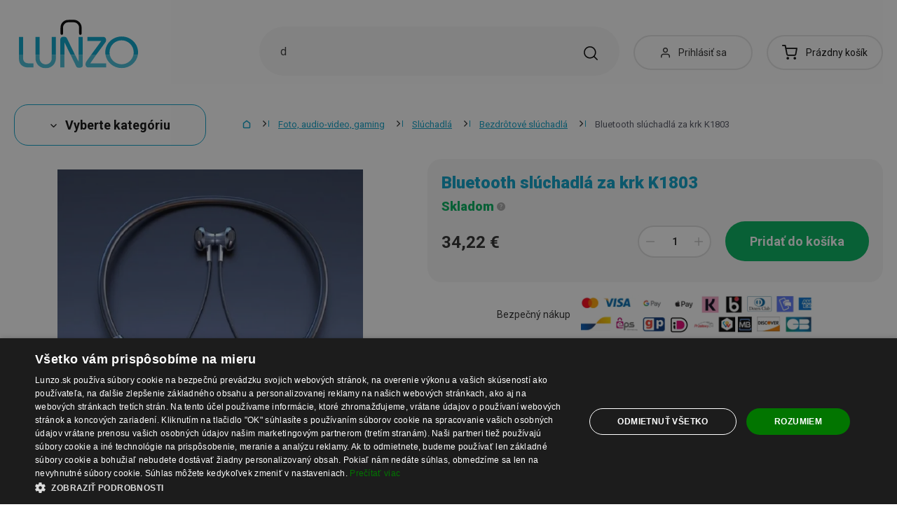

--- FILE ---
content_type: text/html; charset=UTF-8
request_url: https://www.lunzo.sk/bluetooth-sluchadla-za-krk-k1803
body_size: 55865
content:
<!DOCTYPE html>
<html lang="sk" class="no-js" itemscope itemtype="http://schema.org/WebPage">
    <head>
            <script>
        currencyCode = 'EUR';
        dataLayer = [{"page":{"type":"product","category":["Foto, audio-video, gaming","Sl\u00fachadl\u00e1","Bezdr\u00f4tov\u00e9 sl\u00fachadl\u00e1"],"categoryIds":[6630,34,201],"categoryLevel":"3","id":"1221ab595b48ed87e95df90f625c8b1ee538e1e41762104146\/bluetooth-sluchadla-za-krk-k1803"},"user":{"type":"Visitor"},"language":"sk","currency":"EUR"}];
                    dataLayer.push({"event":"ec.product_view","ecommerce":{"currency":"EUR","valueWithTax":"34.22","products":[{"id":"9117","sku":"175631","name":"Bluetooth sl\u00fachadl\u00e1 za krk K1803","priceWithTax":"34.22","categories":["Foto, audio-video, gaming","Sl\u00fachadl\u00e1","Bezdr\u00f4tov\u00e9 sl\u00fachadl\u00e1"],"url":"https:\/\/www.lunzo.sk\/bluetooth-sluchadla-za-krk-k1803","imageUrl":"https:\/\/cdn.lunzo.cz\/content\/images\/product\/default\/bluetooth-sluchadla-za-krk-k1803_16216.jpg"}]}});
            </script>
    <!-- Google Tag Manager -->
    <script>(function(w,d,s,l,i){w[l]=w[l]||[];w[l].push({'gtm.start':
    new Date().getTime(),event:'gtm.js'});var f=d.getElementsByTagName(s)[0],
    j=d.createElement(s),dl=l!='dataLayer'?'&l='+l:'';j.async=true;j.src=
    'https://sgtm.lunzo.sk/gtm.js?id='+i+dl;f.parentNode.insertBefore(j,f);
    })(window,document,'script','dataLayer','GTM-KGN63J2');</script>
    <!-- End Google Tag Manager -->


        <meta http-equiv="Content-Type" content="text/html; charset=utf-8">
        <meta name="viewport" content="width=device-width, height=device-height, initial-scale=1.0, viewport-fit=cover, shrink-to-fit=no">
        <meta name="description" content="Bluetooth slúchadlá za krk K1803 | Najlepšia cena ✅ | Rýchly a bezpečný nákup ✅ | Obľúbený produkt ✅ | Overené zákazníkmi ✅">
        <meta http-equiv="X-UA-Compatible" content="IE=edge" />

                            <link rel="canonical" href="https://www.lunzo.sk/bluetooth-sluchadla-za-krk-k1803" />

                                <link rel="stylesheet" href="https://cdn.lunzo.cz/build/frontend-style-common.ad9c66a3.css">
                        <link rel="stylesheet" href="https://cdn.lunzo.cz/build/frontend-print-style-common.419cb078.css">
        
        
        
        
        <title>    Bluetooth slúchadlá za krk K1803
 | Lunzo.sk</title>

                            <link rel="icon" type="image/png" sizes="16x16" href="https://cdn.lunzo.cz/public/frontend/images/favicons/lunzo/favicon-16x16.png">
            <link rel="icon" type="image/png" sizes="32x32" href="https://cdn.lunzo.cz/public/frontend/images/favicons/lunzo/favicon-32x32.png">

            <link rel="icon" type="image/png" sizes="36x36" href="https://cdn.lunzo.cz/public/frontend/images/favicons/lunzo/android-chrome-36x36.png">



            <link rel="shortcut icon" href="https://cdn.lunzo.cz/public/frontend/images/favicons/lunzo/favicon.ico">
        
                <meta name="theme-color" content="#ffffff">

                                        <link rel="preconnect" href="https://fonts.googleapis.com">
        <link rel="preconnect" href="https://fonts.gstatic.com" crossorigin>
        <link href="https://fonts.googleapis.com/css2?family=Roboto:wght@400;700;900&display=swap&subset=latin-ext" rel="stylesheet">

        <script async src="https://scripts.luigisbox.com/LBX-535184.js"></script>
            <meta property="og:image" content="https://cdn.lunzo.cz/content/images/product/default/bluetooth-sluchadla-za-krk-k1803_16216.jpg">
    </head>

    <body class="web" data-assets-url="https://www.lunzo.sk">
                    <!-- Google Tag Manager (noscript) -->
    <noscript><iframe src="https://www.googletagmanager.com/ns.html?id=GTM-KGN63J2"
                      height="0" width="0" style="display:none;visibility:hidden"></iframe></noscript>
    <!-- End Google Tag Manager (noscript) -->

        

        
        

                            
        <div class="web__in">
        <div class="web__header ">
            <div class="web__line">
                <div class="web__container">
                    
                
    <header class="header">
        <div class="header__logo" id="monitoring">
                            <a class="logo" href="https://www.lunzo.sk/">
                                            <img src="https://cdn.lunzo.cz/public/frontend/images/lunzo-logo.svg" alt="E-shop">
                                    </a>
                    </div>

        <div class="header__middle dont-print">
            <div class="search" id="js-search-autocomplete">
    <form class="search__in" action="https://www.lunzo.sk/hladanie" method="get">
        <div class="search__form">
            <div class="search__form__input">
                <input
                    type="text"
                    name="q"
                    value=""
                    placeholder="Napíšte, čo hľadáte"
                    class="input search__input"
                    id="js-search-autocomplete-input"
                    autocomplete="off"
                    data-autocomplete-url="https://www.lunzo.sk/search/autocomplete"
                />

                <div class="search__form__remove js-search-autocomplete-remove">
                    <i class="svg svg-remove"></i>
                </div>

                <button class="search__form__icon" type="submit" title="Vyhľadať"></button>

                <div class="search__form__button-hide js-search-autocomplete-remove">
                    <div class="in-menu in-menu--active">
                        <div class="in-menu__icon">
                            <span></span>
                            <span></span>
                            <span></span>
                            <span></span>
                        </div>
                        <span class="in-menu__text in-menu__text--open">Menu</span>
                        <span class="in-menu__text in-menu__text--close">Zatvoriť</span>
                    </div>
                </div>
            </div>
        </div>
        <div id="js-search-autocomplete-results" class="search__autocomplete"></div>
    </form>
</div>

        </div>

        <div class="header__mobile-button header__mobile-button--login js-mobile-dropdown-client">
                            <a
                    href="https://www.lunzo.sk/prihlasenie"
                    data-url="https://www.lunzo.sk/login/form"
                    class="header__mobile-button__in js-login-button"
                >
                    <i class="svg svg-user"></i>
                </a>
                        <div class="in-mobile-dropdown js-mobile-dropdown-container-client">
                <div class="in-mobile-dropdown__button">
                    <div class="in-menu in-menu--active js-mobile-dropdown-button-client">
                        <div class="in-menu__icon">
                            <span></span>
                            <span></span>
                            <span></span>
                            <span></span>
                        </div>
                        <span class="in-menu__text in-menu__text--open">Menu</span>
                        <span class="in-menu__text in-menu__text--close">Zatvoriť</span>
                    </div>
                </div>

                            </div>
        </div>

        <div class="header__mobile-button header__mobile-button--menu js-mobile-dropdown">
            <div class="in-menu js-mobile-dropdown-button">
                <div class="in-menu__icon">
                    <span></span>
                    <span></span>
                    <span></span>
                    <span></span>
                </div>
                <span class="in-menu__text in-menu__text--open">Menu</span>
                <span class="in-menu__text in-menu__text--close">Zatvoriť</span>
            </div>
            <nav class="in-mobile-dropdown js-mobile-dropdown-container"><div class="in-mobile-dropdown__topbar"><div class="in-mobile-dropdown__topbar__left"><a class="logo" href="https://www.lunzo.sk/"><img src="https://cdn.lunzo.cz/public/frontend/images/lunzo-logo.svg" alt="E-shop"></a><div class="header__mobile-button header__mobile-button--login"><a href="https://www.lunzo.sk/prihlasenie" data-url="https://www.lunzo.sk/login/form" class="header__mobile-button__in js-login-button"><i class="svg svg-user"></i></a></div><div class="header__cart"><div class="cart js-cart-box js-hover-intent js-cart-box-mobile"
        class="cart cart--empty"    data-reload-url="https://www.lunzo.sk/cart/box"><a class="cart__block js-cart-info" href="https://www.lunzo.sk/kosik"><span class="cart__icon"><i class="svg svg-cart"></i></span><span class="cart__state cart__state--empty">
                            Prázdny košík
                    </span></a><div class="cart__detail cart__detail--empty"><div class="cart__detail__figure"><strong class="cart__detail__figure__text">Váš košík je zatiaľ prázdny.</strong><div class="cart__detail__figure__image"><picture><source srcset="https://cdn.lunzo.cz/public/frontend/images/empty-cart-small2x.png 2x, https://cdn.lunzo.cz/public/frontend/images/empty-cart-small.png 1x" /><img
                            class="cart__detail__figure__img"
                            loading="lazy"
                            src="[data-uri]"
                            data-src="https://cdn.lunzo.cz/public/frontend/images/empty-cart-small.png"
                            alt="Váš nákupný košík je prázdny"
                        ></picture></div></div></div><div class="header__mobile-button header__mobile-button--grey"><a href="https://www.lunzo.sk/kosik" class="header__mobile-button__in"><i class="svg svg-cart"></i><span class="cart__count">0</span></a></div></div></div></div><div class="in-mobile-dropdown__button"><div class="in-menu in-menu--active js-mobile-dropdown-button"><div class="in-menu__icon"><span></span><span></span><span></span><span></span></div><span class="in-menu__text in-menu__text--open">Menu</span><span class="in-menu__text in-menu__text--close">Zatvoriť</span></div></div></div><ul class="mobile-menu mobile-menu--level-0 dont-print js-mobile-menu-list is-active"
            id="js-mobile-menu-list-0"
        ><li class="mobile-menu__item js-mobile-menu-item"><a
                href="https://www.lunzo.sk/vianocne-darceky-3"
                class="mobile-menu__item__link mobile-menu__item__link--has-children js-mobile-menu-item-link js-mobile-menu-expand-control"
                                    data-child-menu-id="#js-mobile-menu-list-6867"
                                            data-url-child-menu-id="https://www.lunzo.sk/mobile_panel_menu_child/6867"
                                            ><div class="mobile-menu__item__link__image"><picture><img  alt="Vianočné darčeky" title="Vianočné darčeky" src="https://cdn.lunzo.cz/content/images/category/default/vianocne-darceky_954984.png" loading="lazy" data-src="https://cdn.lunzo.cz/content/images/category/default/vianocne-darceky_954984.png" class="image-category" itemprop="image" /></picture></div><span class="mobile-menu__item__link__text">Vianočné darčeky</span><i class="mobile-menu__item__control svg svg-arrow"></i></a></li><li class="mobile-menu__item js-mobile-menu-item"><a
                href="https://www.lunzo.sk/oblecenie-a-doplnky"
                class="mobile-menu__item__link mobile-menu__item__link--has-children js-mobile-menu-item-link js-mobile-menu-expand-control"
                                    data-child-menu-id="#js-mobile-menu-list-3"
                                            data-url-child-menu-id="https://www.lunzo.sk/mobile_panel_menu_child/3"
                                            ><div class="mobile-menu__item__link__image"><picture><img  alt="Oblečenie a doplnky" title="Oblečenie a doplnky" src="https://cdn.lunzo.cz/content/images/category/default/oblecenie-a-doplnky_591216.png" loading="lazy" data-src="https://cdn.lunzo.cz/content/images/category/default/oblecenie-a-doplnky_591216.png" class="image-category" itemprop="image" /></picture></div><span class="mobile-menu__item__link__text">Oblečenie a doplnky</span><i class="mobile-menu__item__control svg svg-arrow"></i></a></li><li class="mobile-menu__item js-mobile-menu-item"><a
                href="https://www.lunzo.sk/topanky"
                class="mobile-menu__item__link mobile-menu__item__link--has-children js-mobile-menu-item-link js-mobile-menu-expand-control"
                                    data-child-menu-id="#js-mobile-menu-list-4"
                                            data-url-child-menu-id="https://www.lunzo.sk/mobile_panel_menu_child/4"
                                            ><div class="mobile-menu__item__link__image"><picture><img  alt="Topánky" title="Topánky" src="https://cdn.lunzo.cz/content/images/category/default/topanky_811144.png" loading="lazy" data-src="https://cdn.lunzo.cz/content/images/category/default/topanky_811144.png" class="image-category" itemprop="image" /></picture></div><span class="mobile-menu__item__link__text">Topánky</span><i class="mobile-menu__item__control svg svg-arrow"></i></a></li><li class="mobile-menu__item js-mobile-menu-item"><a
                href="https://www.lunzo.sk/dom-a-domace-potreby"
                class="mobile-menu__item__link mobile-menu__item__link--has-children js-mobile-menu-item-link js-mobile-menu-expand-control"
                                    data-child-menu-id="#js-mobile-menu-list-13"
                                            data-url-child-menu-id="https://www.lunzo.sk/mobile_panel_menu_child/13"
                                            ><div class="mobile-menu__item__link__image"><picture><img  alt="Dom a domáce potreby" title="Dom a domáce potreby" src="https://cdn.lunzo.cz/content/images/category/default/dom-a-domace-potreby_811200.png" loading="lazy" data-src="https://cdn.lunzo.cz/content/images/category/default/dom-a-domace-potreby_811200.png" class="image-category" itemprop="image" /></picture></div><span class="mobile-menu__item__link__text">Dom a domáce potreby</span><i class="mobile-menu__item__control svg svg-arrow"></i></a></li><li class="mobile-menu__item js-mobile-menu-item"><a
                href="https://www.lunzo.sk/hobby-a-zahrada"
                class="mobile-menu__item__link mobile-menu__item__link--has-children js-mobile-menu-item-link js-mobile-menu-expand-control"
                                    data-child-menu-id="#js-mobile-menu-list-6464"
                                            data-url-child-menu-id="https://www.lunzo.sk/mobile_panel_menu_child/6464"
                                            ><div class="mobile-menu__item__link__image"><picture><img  alt="Hobby a záhrada" title="Hobby a záhrada" src="https://cdn.lunzo.cz/content/images/category/default/hobby-a-zahrada_900973.png" loading="lazy" data-src="https://cdn.lunzo.cz/content/images/category/default/hobby-a-zahrada_900973.png" class="image-category" itemprop="image" /></picture></div><span class="mobile-menu__item__link__text">Hobby a záhrada</span><i class="mobile-menu__item__control svg svg-arrow"></i></a></li><li class="mobile-menu__item js-mobile-menu-item"><a
                href="https://www.lunzo.sk/mobily-smart-hodinky-a-tablety"
                class="mobile-menu__item__link mobile-menu__item__link--has-children js-mobile-menu-item-link js-mobile-menu-expand-control"
                                    data-child-menu-id="#js-mobile-menu-list-6"
                                            data-url-child-menu-id="https://www.lunzo.sk/mobile_panel_menu_child/6"
                                            ><div class="mobile-menu__item__link__image"><picture><img  alt="Mobily, smart hodinky a tablety" title="Mobily, smart hodinky a tablety" src="https://cdn.lunzo.cz/content/images/category/default/mobily-smart-hodinky-a-tablety_930652.png" loading="lazy" data-src="https://cdn.lunzo.cz/content/images/category/default/mobily-smart-hodinky-a-tablety_930652.png" class="image-category" itemprop="image" /></picture></div><span class="mobile-menu__item__link__text">Mobily, smart hodinky a tablety</span><i class="mobile-menu__item__control svg svg-arrow"></i></a></li><li class="mobile-menu__item js-mobile-menu-item"><a
                href="https://www.lunzo.sk/prislusenstvo-pre-pc-a-notebooky"
                class="mobile-menu__item__link mobile-menu__item__link--has-children js-mobile-menu-item-link js-mobile-menu-expand-control"
                                    data-child-menu-id="#js-mobile-menu-list-17"
                                            data-url-child-menu-id="https://www.lunzo.sk/mobile_panel_menu_child/17"
                                            ><div class="mobile-menu__item__link__image"><picture><img  alt="Príslušenstvo pre PC a notebooky" title="Príslušenstvo pre PC a notebooky" src="https://cdn.lunzo.cz/content/images/category/default/prislusenstvo-pre-pc-a-notebooky_930653.png" loading="lazy" data-src="https://cdn.lunzo.cz/content/images/category/default/prislusenstvo-pre-pc-a-notebooky_930653.png" class="image-category" itemprop="image" /></picture></div><span class="mobile-menu__item__link__text">Príslušenstvo pre PC a notebooky</span><i class="mobile-menu__item__control svg svg-arrow"></i></a></li><li class="mobile-menu__item js-mobile-menu-item"><a
                href="https://www.lunzo.sk/foto-audio-video-gaming"
                class="mobile-menu__item__link mobile-menu__item__link--has-children js-mobile-menu-item-link js-mobile-menu-expand-control"
                                    data-child-menu-id="#js-mobile-menu-list-6630"
                                            data-url-child-menu-id="https://www.lunzo.sk/mobile_panel_menu_child/6630"
                                            ><div class="mobile-menu__item__link__image"><picture><img  alt="Foto, audio-video, gaming" title="Foto, audio-video, gaming" src="https://cdn.lunzo.cz/content/images/category/default/foto-audio-video-gaming_930654.png" loading="lazy" data-src="https://cdn.lunzo.cz/content/images/category/default/foto-audio-video-gaming_930654.png" class="image-category" itemprop="image" /></picture></div><span class="mobile-menu__item__link__text">Foto, audio-video, gaming</span><i class="mobile-menu__item__control svg svg-arrow"></i></a></li><li class="mobile-menu__item js-mobile-menu-item"><a
                href="https://www.lunzo.sk/vsetko-pre-deti"
                class="mobile-menu__item__link mobile-menu__item__link--has-children js-mobile-menu-item-link js-mobile-menu-expand-control"
                                    data-child-menu-id="#js-mobile-menu-list-10"
                                            data-url-child-menu-id="https://www.lunzo.sk/mobile_panel_menu_child/10"
                                            ><div class="mobile-menu__item__link__image"><picture><img  alt="Všetko pre deti" title="Všetko pre deti" src="https://cdn.lunzo.cz/content/images/category/default/vsetko-pre-deti_895131.png" loading="lazy" data-src="https://cdn.lunzo.cz/content/images/category/default/vsetko-pre-deti_895131.png" class="image-category" itemprop="image" /></picture></div><span class="mobile-menu__item__link__text">Všetko pre deti</span><i class="mobile-menu__item__control svg svg-arrow"></i></a></li><li class="mobile-menu__item js-mobile-menu-item"><a
                href="https://www.lunzo.sk/zdravie-a-krasa"
                class="mobile-menu__item__link mobile-menu__item__link--has-children js-mobile-menu-item-link js-mobile-menu-expand-control"
                                    data-child-menu-id="#js-mobile-menu-list-11"
                                            data-url-child-menu-id="https://www.lunzo.sk/mobile_panel_menu_child/11"
                                            ><div class="mobile-menu__item__link__image"><picture><img  alt="Zdravie a krása" title="Zdravie a krása" src="https://cdn.lunzo.cz/content/images/category/default/zdravie-a-krasa_895264.png" loading="lazy" data-src="https://cdn.lunzo.cz/content/images/category/default/zdravie-a-krasa_895264.png" class="image-category" itemprop="image" /></picture></div><span class="mobile-menu__item__link__text">Zdravie a krása</span><i class="mobile-menu__item__control svg svg-arrow"></i></a></li><li class="mobile-menu__item js-mobile-menu-item"><a
                href="https://www.lunzo.sk/auto-moto"
                class="mobile-menu__item__link mobile-menu__item__link--has-children js-mobile-menu-item-link js-mobile-menu-expand-control"
                                    data-child-menu-id="#js-mobile-menu-list-45"
                                            data-url-child-menu-id="https://www.lunzo.sk/mobile_panel_menu_child/45"
                                            ><div class="mobile-menu__item__link__image"><picture><img  alt="Auto-Moto" title="Auto-Moto" src="https://cdn.lunzo.cz/content/images/category/default/auto-moto_895054.png" loading="lazy" data-src="https://cdn.lunzo.cz/content/images/category/default/auto-moto_895054.png" class="image-category" itemprop="image" /></picture></div><span class="mobile-menu__item__link__text">Auto-Moto</span><i class="mobile-menu__item__control svg svg-arrow"></i></a></li><li class="mobile-menu__item js-mobile-menu-item"><a
                href="https://www.lunzo.sk/sport-a-outdoor"
                class="mobile-menu__item__link mobile-menu__item__link--has-children js-mobile-menu-item-link js-mobile-menu-expand-control"
                                    data-child-menu-id="#js-mobile-menu-list-8"
                                            data-url-child-menu-id="https://www.lunzo.sk/mobile_panel_menu_child/8"
                                            ><div class="mobile-menu__item__link__image"><picture><img  alt="Šport a outdoor" title="Šport a outdoor" src="https://cdn.lunzo.cz/content/images/category/default/sport-a-outdoor_895053.png" loading="lazy" data-src="https://cdn.lunzo.cz/content/images/category/default/sport-a-outdoor_895053.png" class="image-category" itemprop="image" /></picture></div><span class="mobile-menu__item__link__text">Šport a outdoor</span><i class="mobile-menu__item__control svg svg-arrow"></i></a></li><li class="mobile-menu__item js-mobile-menu-item"><a
                href="https://www.lunzo.sk/sperky-a-hodinky"
                class="mobile-menu__item__link mobile-menu__item__link--has-children js-mobile-menu-item-link js-mobile-menu-expand-control"
                                    data-child-menu-id="#js-mobile-menu-list-9"
                                            data-url-child-menu-id="https://www.lunzo.sk/mobile_panel_menu_child/9"
                                            ><div class="mobile-menu__item__link__image"><picture><img  alt="Šperky a hodinky" title="Šperky a hodinky" src="https://cdn.lunzo.cz/content/images/category/default/sperky-a-hodinky_895114.png" loading="lazy" data-src="https://cdn.lunzo.cz/content/images/category/default/sperky-a-hodinky_895114.png" class="image-category" itemprop="image" /></picture></div><span class="mobile-menu__item__link__text">Šperky a hodinky</span><i class="mobile-menu__item__control svg svg-arrow"></i></a></li><li class="mobile-menu__item js-mobile-menu-item"><a
                href="https://www.lunzo.sk/kabelky-batohy-a-penazenky"
                class="mobile-menu__item__link mobile-menu__item__link--has-children js-mobile-menu-item-link js-mobile-menu-expand-control"
                                    data-child-menu-id="#js-mobile-menu-list-7"
                                            data-url-child-menu-id="https://www.lunzo.sk/mobile_panel_menu_child/7"
                                            ><div class="mobile-menu__item__link__image"><picture><img  alt="Kabelky, batohy a peňaženky" title="Kabelky, batohy a peňaženky" src="https://cdn.lunzo.cz/content/images/category/default/kabelky-batohy-a-penazenky_895030.png" loading="lazy" data-src="https://cdn.lunzo.cz/content/images/category/default/kabelky-batohy-a-penazenky_895030.png" class="image-category" itemprop="image" /></picture></div><span class="mobile-menu__item__link__text">Kabelky, batohy a peňaženky</span><i class="mobile-menu__item__control svg svg-arrow"></i></a></li><li class="mobile-menu__item js-mobile-menu-item"><a
                href="https://www.lunzo.sk/chovatelske-potreby"
                class="mobile-menu__item__link mobile-menu__item__link--has-children js-mobile-menu-item-link js-mobile-menu-expand-control"
                                    data-child-menu-id="#js-mobile-menu-list-15"
                                            data-url-child-menu-id="https://www.lunzo.sk/mobile_panel_menu_child/15"
                                            ><div class="mobile-menu__item__link__image"><picture><img  alt="Chovateľské potreby" title="Chovateľské potreby" src="https://cdn.lunzo.cz/content/images/category/default/chovatelske-potreby_873342.png" loading="lazy" data-src="https://cdn.lunzo.cz/content/images/category/default/chovatelske-potreby_873342.png" class="image-category" itemprop="image" /></picture></div><span class="mobile-menu__item__link__text">Chovateľské potreby</span><i class="mobile-menu__item__control svg svg-arrow"></i></a></li><li class="mobile-menu__item js-mobile-menu-item"><a
                href="https://www.lunzo.sk/18"
                class="mobile-menu__item__link"
                        ><div class="mobile-menu__item__link__image"><picture><img  alt="18+" title="18+" src="https://cdn.lunzo.cz/content/images/category/default/18_987598.png" loading="lazy" data-src="https://cdn.lunzo.cz/content/images/category/default/18_987598.png" class="image-category" itemprop="image" /></picture></div><span class="mobile-menu__item__link__text">18+</span></a></li><li class="mobile-menu__item js-mobile-menu-item"><a
                href="https://www.lunzo.sk/vianocne-darceky"
                class="mobile-menu__item__link mobile-menu__item__link--has-children js-mobile-menu-item-link js-mobile-menu-expand-control"
                                    data-child-menu-id="#js-mobile-menu-list-2"
                                            data-url-child-menu-id="https://www.lunzo.sk/mobile_panel_menu_child/2"
                                            ><div class="mobile-menu__item__link__image"><picture><img  alt="Vianočné darčeky" title="Vianočné darčeky" src="https://cdn.lunzo.cz/content/images/category/default/vianocne-darceky_584747.png" loading="lazy" data-src="https://cdn.lunzo.cz/content/images/category/default/vianocne-darceky_584747.png" class="image-category" itemprop="image" /></picture></div><span class="mobile-menu__item__link__text">Vianočné darčeky</span><i class="mobile-menu__item__control svg svg-arrow"></i></a></li></ul></nav>
        </div>

        <div class="header__links dont-print">
            <ul class="menu-iconic">
                                    <li class="menu-iconic__item">
                        <a
                            href="https://www.lunzo.sk/prihlasenie"
                            data-url="https://www.lunzo.sk/login/form"
                            class="js-login-link-desktop js-login-button menu-iconic__item__link"
                        >
                            <i class="menu-iconic__item__icon svg svg-user"></i>
                            <span class="menu-iconic__item__text">Prihlásiť sa</span>
                        </a>
                    </li>
                            </ul>
        </div>
        <div class="header__cart dont-print">
            
<div class="cart js-cart-box js-hover-intent"
        class="cart cart--empty"    data-reload-url="https://www.lunzo.sk/cart/box">
    <a class="cart__block js-cart-info" href="https://www.lunzo.sk/kosik">
        <span class="cart__icon">
            <i class="svg svg-cart"></i>
                    </span>
        <span class="cart__state cart__state--empty">
                            Prázdny košík
                    </span>
    </a>
            <div class="cart__detail cart__detail--empty">
            <div class="cart__detail__figure">
                <strong class="cart__detail__figure__text">Váš košík je zatiaľ prázdny.</strong>
                <div class="cart__detail__figure__image">
                    <picture>
                        <source srcset="https://cdn.lunzo.cz/public/frontend/images/empty-cart-small2x.png 2x, https://cdn.lunzo.cz/public/frontend/images/empty-cart-small.png 1x" />
                        <img
                            class="cart__detail__figure__img"
                            loading="lazy"
                            src="[data-uri]"
                            data-src="https://cdn.lunzo.cz/public/frontend/images/empty-cart-small.png"
                            alt="Váš nákupný košík je prázdny"
                        >
                    </picture>
                </div>
            </div>
        </div>
                    <div class="header__mobile-button header__mobile-button--grey">
    <a href="https://www.lunzo.sk/kosik" class="header__mobile-button__in">
        <i class="svg svg-cart"></i>
        <span class="cart__count">0</span>
    </a>
</div>    </div>

        </div>
    </header>

    

                </div>
            </div>
        </div>

                        <div class="web__line">
                    <div class="web__container">
                        
                    </div>
                </div>
                                  <div class="web__line">
             <div class="web__container">
                 <div class="menu-button js-menu-button">
                     <div class="menu-button--btn btn btn--large">
                         <i class="svg svg-arrow"></i>
                         Vyberte kategóriu
                     </div>
                     <div class="menu-button__menu-wrapper js-menu-button-panel">
                             <ul class="js-category-list list-menu dont-print
        js-category-list-root list-menu--root                "
        id="js-categories">
                                <li class="list-menu__item js-category-item
                 js-hover-intent                 hasChild                "
                data-hover-intent-class-for-open="intented active"
                data-hover-intent-force-click="true"
                data-hover-intent-force-click-element=".list-menu__item__control.js-category-collapse-control"
            >
                <a href="https://www.lunzo.sk/vianocne-darceky-3" class="list-menu__item__link list-menu__item__link--level-1 ">
                    Vianočné darčeky
                                            <i class="list-menu__item__control svg svg-arrow js-category-collapse-control" data-url="https://www.lunzo.sk/categoryPanel/6867"></i>
                                    </a>
                                    <div class="list-menu--main-dropdown js-category-list">
                        <div class="list-menu--main-dropdown__wrapper">
                                                            <div class="list-menu--main-dropdown__item">
                                    <a href="https://www.lunzo.sk/pre-manzelku-alebo-priatelku-2" class="list-menu--main-dropdown__item__image">
                                            <picture>
                <img  alt="Pre manželku alebo priateľku" title="Pre manželku alebo priateľku" src="https://cdn.lunzo.cz/content/images/category/default/pre-manzelku-alebo-priatelku_954990.png" loading="lazy" data-src="https://cdn.lunzo.cz/content/images/category/default/pre-manzelku-alebo-priatelku_954990.png" class="image-category" itemprop="image" />    </picture>

                                    </a>
                                    <div class="list-menu--main-dropdown__item__links">
                                        <h3>
                                            <a href="https://www.lunzo.sk/pre-manzelku-alebo-priatelku-2">
                                                Pre manželku alebo priateľku
                                            </a>
                                        </h3>
                                        <ul>
                                                                                                                                                                                                                             </ul>
                                    </div>
                                </div>
                                                            <div class="list-menu--main-dropdown__item">
                                    <a href="https://www.lunzo.sk/pre-manzela-alebo-priatela-2" class="list-menu--main-dropdown__item__image">
                                            <picture>
                <img  alt="Pre manžela alebo priateľa" title="Pre manžela alebo priateľa" src="https://cdn.lunzo.cz/content/images/category/default/pre-manzela-alebo-priatela_954991.png" loading="lazy" data-src="https://cdn.lunzo.cz/content/images/category/default/pre-manzela-alebo-priatela_954991.png" class="image-category" itemprop="image" />    </picture>

                                    </a>
                                    <div class="list-menu--main-dropdown__item__links">
                                        <h3>
                                            <a href="https://www.lunzo.sk/pre-manzela-alebo-priatela-2">
                                                Pre manžela alebo priateľa
                                            </a>
                                        </h3>
                                        <ul>
                                                                                                                                                                                                                             </ul>
                                    </div>
                                </div>
                                                            <div class="list-menu--main-dropdown__item">
                                    <a href="https://www.lunzo.sk/pre-mamicku-2" class="list-menu--main-dropdown__item__image">
                                            <picture>
                <img  alt="Pre mamičku" title="Pre mamičku" src="https://cdn.lunzo.cz/content/images/category/default/pre-mamicku_954992.png" loading="lazy" data-src="https://cdn.lunzo.cz/content/images/category/default/pre-mamicku_954992.png" class="image-category" itemprop="image" />    </picture>

                                    </a>
                                    <div class="list-menu--main-dropdown__item__links">
                                        <h3>
                                            <a href="https://www.lunzo.sk/pre-mamicku-2">
                                                Pre mamičku
                                            </a>
                                        </h3>
                                        <ul>
                                                                                                                                                                                                                             </ul>
                                    </div>
                                </div>
                                                            <div class="list-menu--main-dropdown__item">
                                    <a href="https://www.lunzo.sk/pre-otecka-2" class="list-menu--main-dropdown__item__image">
                                            <picture>
                <img  alt="Pre otecka" title="Pre otecka" src="https://cdn.lunzo.cz/content/images/category/default/pre-otecka_954993.png" loading="lazy" data-src="https://cdn.lunzo.cz/content/images/category/default/pre-otecka_954993.png" class="image-category" itemprop="image" />    </picture>

                                    </a>
                                    <div class="list-menu--main-dropdown__item__links">
                                        <h3>
                                            <a href="https://www.lunzo.sk/pre-otecka-2">
                                                Pre otecka
                                            </a>
                                        </h3>
                                        <ul>
                                                                                                                                                                                                                             </ul>
                                    </div>
                                </div>
                                                            <div class="list-menu--main-dropdown__item">
                                    <a href="https://www.lunzo.sk/pre-babicku-2" class="list-menu--main-dropdown__item__image">
                                            <picture>
                <img  alt="Pre babičku" title="Pre babičku" src="https://cdn.lunzo.cz/content/images/category/default/pre-babicku_954994.png" loading="lazy" data-src="https://cdn.lunzo.cz/content/images/category/default/pre-babicku_954994.png" class="image-category" itemprop="image" />    </picture>

                                    </a>
                                    <div class="list-menu--main-dropdown__item__links">
                                        <h3>
                                            <a href="https://www.lunzo.sk/pre-babicku-2">
                                                Pre babičku
                                            </a>
                                        </h3>
                                        <ul>
                                                                                                                                                                                                                             </ul>
                                    </div>
                                </div>
                                                            <div class="list-menu--main-dropdown__item">
                                    <a href="https://www.lunzo.sk/pre-dedka-2" class="list-menu--main-dropdown__item__image">
                                            <picture>
                <img  alt="Pre dedka" title="Pre dedka" src="https://cdn.lunzo.cz/content/images/category/default/pre-dedka_954995.png" loading="lazy" data-src="https://cdn.lunzo.cz/content/images/category/default/pre-dedka_954995.png" class="image-category" itemprop="image" />    </picture>

                                    </a>
                                    <div class="list-menu--main-dropdown__item__links">
                                        <h3>
                                            <a href="https://www.lunzo.sk/pre-dedka-2">
                                                Pre dedka
                                            </a>
                                        </h3>
                                        <ul>
                                                                                                                                                                                                                             </ul>
                                    </div>
                                </div>
                                                            <div class="list-menu--main-dropdown__item">
                                    <a href="https://www.lunzo.sk/pre-dievcata-2" class="list-menu--main-dropdown__item__image">
                                            <picture>
                <img  alt="Pre dievčatá" title="Pre dievčatá" src="https://cdn.lunzo.cz/content/images/category/default/pre-dievcata_954987.png" loading="lazy" data-src="https://cdn.lunzo.cz/content/images/category/default/pre-dievcata_954987.png" class="image-category" itemprop="image" />    </picture>

                                    </a>
                                    <div class="list-menu--main-dropdown__item__links">
                                        <h3>
                                            <a href="https://www.lunzo.sk/pre-dievcata-2">
                                                Pre dievčatá
                                            </a>
                                        </h3>
                                        <ul>
                                                                                                                                                                                                                             </ul>
                                    </div>
                                </div>
                                                            <div class="list-menu--main-dropdown__item">
                                    <a href="https://www.lunzo.sk/pre-chlapcov-2" class="list-menu--main-dropdown__item__image">
                                            <picture>
                <img  alt="Pre chlapcov" title="Pre chlapcov" src="https://cdn.lunzo.cz/content/images/category/default/pre-chlapcov_954988.png" loading="lazy" data-src="https://cdn.lunzo.cz/content/images/category/default/pre-chlapcov_954988.png" class="image-category" itemprop="image" />    </picture>

                                    </a>
                                    <div class="list-menu--main-dropdown__item__links">
                                        <h3>
                                            <a href="https://www.lunzo.sk/pre-chlapcov-2">
                                                Pre chlapcov
                                            </a>
                                        </h3>
                                        <ul>
                                                                                                                                                                                                                             </ul>
                                    </div>
                                </div>
                                                            <div class="list-menu--main-dropdown__item">
                                    <a href="https://www.lunzo.sk/pre-babatka-2" class="list-menu--main-dropdown__item__image">
                                            <picture>
                <img  alt="Pre bábätká" title="Pre bábätká" src="https://cdn.lunzo.cz/content/images/category/default/pre-babatka_954989.png" loading="lazy" data-src="https://cdn.lunzo.cz/content/images/category/default/pre-babatka_954989.png" class="image-category" itemprop="image" />    </picture>

                                    </a>
                                    <div class="list-menu--main-dropdown__item__links">
                                        <h3>
                                            <a href="https://www.lunzo.sk/pre-babatka-2">
                                                Pre bábätká
                                            </a>
                                        </h3>
                                        <ul>
                                                                                                                                                                                                                             </ul>
                                    </div>
                                </div>
                                                            <div class="list-menu--main-dropdown__item">
                                    <a href="https://www.lunzo.sk/pre-zeny-2" class="list-menu--main-dropdown__item__image">
                                            <picture>
                <img  alt="Pre ženy" title="Pre ženy" src="https://cdn.lunzo.cz/content/images/category/default/pre-zeny_954985.png" loading="lazy" data-src="https://cdn.lunzo.cz/content/images/category/default/pre-zeny_954985.png" class="image-category" itemprop="image" />    </picture>

                                    </a>
                                    <div class="list-menu--main-dropdown__item__links">
                                        <h3>
                                            <a href="https://www.lunzo.sk/pre-zeny-2">
                                                Pre ženy
                                            </a>
                                        </h3>
                                        <ul>
                                                                                                                                                                                                                             </ul>
                                    </div>
                                </div>
                                                            <div class="list-menu--main-dropdown__item">
                                    <a href="https://www.lunzo.sk/pre-muzov-2" class="list-menu--main-dropdown__item__image">
                                            <picture>
                <img  alt="Pre mužov" title="Pre mužov" src="https://cdn.lunzo.cz/content/images/category/default/pre-muzov_954986.png" loading="lazy" data-src="https://cdn.lunzo.cz/content/images/category/default/pre-muzov_954986.png" class="image-category" itemprop="image" />    </picture>

                                    </a>
                                    <div class="list-menu--main-dropdown__item__links">
                                        <h3>
                                            <a href="https://www.lunzo.sk/pre-muzov-2">
                                                Pre mužov
                                            </a>
                                        </h3>
                                        <ul>
                                                                                                                                                                                                                             </ul>
                                    </div>
                                </div>
                                                            <div class="list-menu--main-dropdown__item">
                                    <a href="https://www.lunzo.sk/pre-priatelov-2" class="list-menu--main-dropdown__item__image">
                                            <picture>
                <img  alt="Pre priateľov" title="Pre priateľov" src="https://cdn.lunzo.cz/content/images/category/default/pre-priatelov_956030.png" loading="lazy" data-src="https://cdn.lunzo.cz/content/images/category/default/pre-priatelov_956030.png" class="image-category" itemprop="image" />    </picture>

                                    </a>
                                    <div class="list-menu--main-dropdown__item__links">
                                        <h3>
                                            <a href="https://www.lunzo.sk/pre-priatelov-2">
                                                Pre priateľov
                                            </a>
                                        </h3>
                                        <ul>
                                                                                                                                                                                                                             </ul>
                                    </div>
                                </div>
                                                            <div class="list-menu--main-dropdown__item">
                                    <a href="https://www.lunzo.sk/lacne-darceky-2" class="list-menu--main-dropdown__item__image">
                                            <picture>
                <img  alt="Lacné darčeky" title="Lacné darčeky" src="https://cdn.lunzo.cz/content/images/category/default/lacne-darceky_955721.png" loading="lazy" data-src="https://cdn.lunzo.cz/content/images/category/default/lacne-darceky_955721.png" class="image-category" itemprop="image" />    </picture>

                                    </a>
                                    <div class="list-menu--main-dropdown__item__links">
                                        <h3>
                                            <a href="https://www.lunzo.sk/lacne-darceky-2">
                                                Lacné darčeky
                                            </a>
                                        </h3>
                                        <ul>
                                                                                                                                                                                                                             </ul>
                                    </div>
                                </div>
                                                            <div class="list-menu--main-dropdown__item">
                                    <a href="https://www.lunzo.sk/originalne-darceky-2" class="list-menu--main-dropdown__item__image">
                                            <picture>
                <img  alt="Originálne darčeky" title="Originálne darčeky" src="https://cdn.lunzo.cz/content/images/category/default/originalne-darceky_955722.png" loading="lazy" data-src="https://cdn.lunzo.cz/content/images/category/default/originalne-darceky_955722.png" class="image-category" itemprop="image" />    </picture>

                                    </a>
                                    <div class="list-menu--main-dropdown__item__links">
                                        <h3>
                                            <a href="https://www.lunzo.sk/originalne-darceky-2">
                                                Originálne darčeky
                                            </a>
                                        </h3>
                                        <ul>
                                                                                                                                                                                                                             </ul>
                                    </div>
                                </div>
                                                            <div class="list-menu--main-dropdown__item">
                                    <a href="https://www.lunzo.sk/vtipne-darceky-2" class="list-menu--main-dropdown__item__image">
                                            <picture>
                <img  alt="Vtipné darčeky" title="Vtipné darčeky" src="https://cdn.lunzo.cz/content/images/category/default/vtipne-darceky_955723.png" loading="lazy" data-src="https://cdn.lunzo.cz/content/images/category/default/vtipne-darceky_955723.png" class="image-category" itemprop="image" />    </picture>

                                    </a>
                                    <div class="list-menu--main-dropdown__item__links">
                                        <h3>
                                            <a href="https://www.lunzo.sk/vtipne-darceky-2">
                                                Vtipné darčeky
                                            </a>
                                        </h3>
                                        <ul>
                                                                                                                                                                                                                             </ul>
                                    </div>
                                </div>
                                                            <div class="list-menu--main-dropdown__item">
                                    <a href="https://www.lunzo.sk/prakticke-darceky-2" class="list-menu--main-dropdown__item__image">
                                            <picture>
                <img  alt="Praktické darčeky" title="Praktické darčeky" src="https://cdn.lunzo.cz/content/images/category/default/prakticke-darceky_955724.png" loading="lazy" data-src="https://cdn.lunzo.cz/content/images/category/default/prakticke-darceky_955724.png" class="image-category" itemprop="image" />    </picture>

                                    </a>
                                    <div class="list-menu--main-dropdown__item__links">
                                        <h3>
                                            <a href="https://www.lunzo.sk/prakticke-darceky-2">
                                                Praktické darčeky
                                            </a>
                                        </h3>
                                        <ul>
                                                                                                                                                                                                                             </ul>
                                    </div>
                                </div>
                                                            <div class="list-menu--main-dropdown__item">
                                    <a href="https://www.lunzo.sk/romanticke-darceky-2" class="list-menu--main-dropdown__item__image">
                                            <picture>
                <img  alt="Romantické darčeky" title="Romantické darčeky" src="https://cdn.lunzo.cz/content/images/category/default/romanticke-darceky_955725.png" loading="lazy" data-src="https://cdn.lunzo.cz/content/images/category/default/romanticke-darceky_955725.png" class="image-category" itemprop="image" />    </picture>

                                    </a>
                                    <div class="list-menu--main-dropdown__item__links">
                                        <h3>
                                            <a href="https://www.lunzo.sk/romanticke-darceky-2">
                                                Romantické darčeky
                                            </a>
                                        </h3>
                                        <ul>
                                                                                                                                                                                                                             </ul>
                                    </div>
                                </div>
                                                            <div class="list-menu--main-dropdown__item">
                                    <a href="https://www.lunzo.sk/luxusne-darceky-2" class="list-menu--main-dropdown__item__image">
                                            <picture>
                <img  alt="Luxusné darčeky" title="Luxusné darčeky" src="https://cdn.lunzo.cz/content/images/category/default/luxusne-darceky_955726.png" loading="lazy" data-src="https://cdn.lunzo.cz/content/images/category/default/luxusne-darceky_955726.png" class="image-category" itemprop="image" />    </picture>

                                    </a>
                                    <div class="list-menu--main-dropdown__item__links">
                                        <h3>
                                            <a href="https://www.lunzo.sk/luxusne-darceky-2">
                                                Luxusné darčeky
                                            </a>
                                        </h3>
                                        <ul>
                                                                                                                                                                                                                             </ul>
                                    </div>
                                </div>
                                                            <div class="list-menu--main-dropdown__item">
                                    <a href="https://www.lunzo.sk/pre-domaceho-maznacika-2" class="list-menu--main-dropdown__item__image">
                                            <picture>
                <img  alt="Pre domáceho maznáčika" title="Pre domáceho maznáčika" src="https://cdn.lunzo.cz/content/images/category/default/pre-domaceho-maznacika_954996.png" loading="lazy" data-src="https://cdn.lunzo.cz/content/images/category/default/pre-domaceho-maznacika_954996.png" class="image-category" itemprop="image" />    </picture>

                                    </a>
                                    <div class="list-menu--main-dropdown__item__links">
                                        <h3>
                                            <a href="https://www.lunzo.sk/pre-domaceho-maznacika-2">
                                                Pre domáceho maznáčika
                                            </a>
                                        </h3>
                                        <ul>
                                                                                                                                                                                                                             </ul>
                                    </div>
                                </div>
                                                            <div class="list-menu--main-dropdown__item">
                                    <a href="https://www.lunzo.sk/vianocna-vyzdoba-3" class="list-menu--main-dropdown__item__image">
                                            <picture>
                <img  alt="Vianočná výzdoba" title="Vianočná výzdoba" src="https://cdn.lunzo.cz/content/images/category/default/vianocna-vyzdoba_954997.png" loading="lazy" data-src="https://cdn.lunzo.cz/content/images/category/default/vianocna-vyzdoba_954997.png" class="image-category" itemprop="image" />    </picture>

                                    </a>
                                    <div class="list-menu--main-dropdown__item__links">
                                        <h3>
                                            <a href="https://www.lunzo.sk/vianocna-vyzdoba-3">
                                                Vianočná výzdoba
                                            </a>
                                        </h3>
                                        <ul>
                                                                                                                                                                                                                             </ul>
                                    </div>
                                </div>
                                                            <div class="list-menu--main-dropdown__item">
                                    <a href="https://www.lunzo.sk/balenie-darcekov-3" class="list-menu--main-dropdown__item__image">
                                            <picture>
                <img  alt="Balenie darčekov" title="Balenie darčekov" src="https://cdn.lunzo.cz/content/images/category/default/balenie-darcekov_961669.png" loading="lazy" data-src="https://cdn.lunzo.cz/content/images/category/default/balenie-darcekov_961669.png" class="image-category" itemprop="image" />    </picture>

                                    </a>
                                    <div class="list-menu--main-dropdown__item__links">
                                        <h3>
                                            <a href="https://www.lunzo.sk/balenie-darcekov-3">
                                                Balenie darčekov
                                            </a>
                                        </h3>
                                        <ul>
                                                                                                                                                                                                                             </ul>
                                    </div>
                                </div>
                                                    </div>
                    </div>
                            </li>
                                <li class="list-menu__item js-category-item
                 js-hover-intent                 hasChild                "
                data-hover-intent-class-for-open="intented active"
                data-hover-intent-force-click="true"
                data-hover-intent-force-click-element=".list-menu__item__control.js-category-collapse-control"
            >
                <a href="https://www.lunzo.sk/oblecenie-a-doplnky" class="list-menu__item__link list-menu__item__link--level-1 ">
                    Oblečenie a doplnky
                                            <i class="list-menu__item__control svg svg-arrow js-category-collapse-control" data-url="https://www.lunzo.sk/categoryPanel/3"></i>
                                    </a>
                                    <div class="list-menu--main-dropdown js-category-list">
                        <div class="list-menu--main-dropdown__wrapper">
                                                            <div class="list-menu--main-dropdown__item">
                                    <a href="https://www.lunzo.sk/panske" class="list-menu--main-dropdown__item__image">
                                            <picture>
                <img  alt="Pánske" title="Pánske" src="https://cdn.lunzo.cz/content/images/category/default/panske_591269.png" loading="lazy" data-src="https://cdn.lunzo.cz/content/images/category/default/panske_591269.png" class="image-category" itemprop="image" />    </picture>

                                    </a>
                                    <div class="list-menu--main-dropdown__item__links">
                                        <h3>
                                            <a href="https://www.lunzo.sk/panske">
                                                Pánske
                                            </a>
                                        </h3>
                                        <ul>
                                                                                                                                                                                                                                            <li>
                                                            <a href="https://www.lunzo.sk/panske-bundy-a-kabaty">
                                                                Pánske bundy a kabáty
                                                            </a>
                                                        </li>
                                                                                                                                                                                                            <li>
                                                            <a href="https://www.lunzo.sk/panske-obleky-a-saka">
                                                                Pánske obleky a saká
                                                            </a>
                                                        </li>
                                                                                                                                                                                                            <li>
                                                            <a href="https://www.lunzo.sk/panske-mikiny">
                                                                Pánske mikiny
                                                            </a>
                                                        </li>
                                                                                                                                                                                                            <li>
                                                            <a href="https://www.lunzo.sk/panske-svetre-a-kardigany">
                                                                Pánske svetre a kardigány
                                                            </a>
                                                        </li>
                                                                                                                                                                                                            <li>
                                                            <a href="https://www.lunzo.sk/panske-tricka">
                                                                Pánske tričká
                                                            </a>
                                                        </li>
                                                                                                                                                                                                                                                        <li class="js-category-item list-menu--main-dropdown__item__links__load-more"
                                                        >
                                                        <div class="list-menu--main-dropdown__item__links__load-more__title js-category-collapse-control">
                                                            <span class="list-menu--main-dropdown__item__links__load-more__title__more">Ďalšie kategórie</span>
                                                            <span class="list-menu--main-dropdown__item__links__load-more__title__less">Zobraziť menej</span>
                                                            <i class="list-menu--main-dropdown__control svg svg-arrow"></i>
                                                        </div>
                                                    <ul class="js-category-list js-category-slide list-menu--main-dropdown__item__links__load-more__links">
                                                                                                        <li>
                                                            <a href="https://www.lunzo.sk/panske-kosele">
                                                                Pánske košele
                                                            </a>
                                                        </li>
                                                                                                                                                                                                            <li>
                                                            <a href="https://www.lunzo.sk/panske-tielka-2">
                                                                Pánske tielka
                                                            </a>
                                                        </li>
                                                                                                                                                                                                            <li>
                                                            <a href="https://www.lunzo.sk/panske-nohavice-2">
                                                                Pánske nohavice
                                                            </a>
                                                        </li>
                                                                                                                                                                                                            <li>
                                                            <a href="https://www.lunzo.sk/panske-dzinsy">
                                                                Pánske džínsy
                                                            </a>
                                                        </li>
                                                                                                                                                                                                            <li>
                                                            <a href="https://www.lunzo.sk/panske-teplaky-2">
                                                                Pánske tepláky
                                                            </a>
                                                        </li>
                                                                                                                                                                                                            <li>
                                                            <a href="https://www.lunzo.sk/panske-kratasy">
                                                                Pánske kraťasy
                                                            </a>
                                                        </li>
                                                                                                                                                                                                            <li>
                                                            <a href="https://www.lunzo.sk/panske-plavky">
                                                                Pánske plavky
                                                            </a>
                                                        </li>
                                                                                                                                                                                                            <li>
                                                            <a href="https://www.lunzo.sk/panska-spodna-bielizen">
                                                                Pánska spodná bielizeň
                                                            </a>
                                                        </li>
                                                                                                                                                                                                            <li>
                                                            <a href="https://www.lunzo.sk/panske-pyzama">
                                                                Pánske pyžamá
                                                            </a>
                                                        </li>
                                                                                                                                                                                                            <li>
                                                            <a href="https://www.lunzo.sk/panske-doplnky">
                                                                Pánske doplnky
                                                            </a>
                                                        </li>
                                                                                                                                                                                                         </ul></li>
                                                                                        </ul>
                                    </div>
                                </div>
                                                            <div class="list-menu--main-dropdown__item">
                                    <a href="https://www.lunzo.sk/damske" class="list-menu--main-dropdown__item__image">
                                            <picture>
                <img  alt="Dámske" title="Dámske" src="https://cdn.lunzo.cz/content/images/category/default/damske_641371.png" loading="lazy" data-src="https://cdn.lunzo.cz/content/images/category/default/damske_641371.png" class="image-category" itemprop="image" />    </picture>

                                    </a>
                                    <div class="list-menu--main-dropdown__item__links">
                                        <h3>
                                            <a href="https://www.lunzo.sk/damske">
                                                Dámske
                                            </a>
                                        </h3>
                                        <ul>
                                                                                                                                                                                                                                            <li>
                                                            <a href="https://www.lunzo.sk/saty">
                                                                Dámske šaty
                                                            </a>
                                                        </li>
                                                                                                                                                                                                            <li>
                                                            <a href="https://www.lunzo.sk/damske-sukne">
                                                                Dámske sukne
                                                            </a>
                                                        </li>
                                                                                                                                                                                                            <li>
                                                            <a href="https://www.lunzo.sk/damske-tricka-a-topy">
                                                                Dámske tričká a topy
                                                            </a>
                                                        </li>
                                                                                                                                                                                                            <li>
                                                            <a href="https://www.lunzo.sk/damske-bundy-a-kabaty">
                                                                Dámske bundy a kabáty
                                                            </a>
                                                        </li>
                                                                                                                                                                                                            <li>
                                                            <a href="https://www.lunzo.sk/damske-saka">
                                                                Dámske saká
                                                            </a>
                                                        </li>
                                                                                                                                                                                                                                                        <li class="js-category-item list-menu--main-dropdown__item__links__load-more"
                                                        >
                                                        <div class="list-menu--main-dropdown__item__links__load-more__title js-category-collapse-control">
                                                            <span class="list-menu--main-dropdown__item__links__load-more__title__more">Ďalšie kategórie</span>
                                                            <span class="list-menu--main-dropdown__item__links__load-more__title__less">Zobraziť menej</span>
                                                            <i class="list-menu--main-dropdown__control svg svg-arrow"></i>
                                                        </div>
                                                    <ul class="js-category-list js-category-slide list-menu--main-dropdown__item__links__load-more__links">
                                                                                                        <li>
                                                            <a href="https://www.lunzo.sk/damske-bluzky">
                                                                Dámske blúzky
                                                            </a>
                                                        </li>
                                                                                                                                                                                                            <li>
                                                            <a href="https://www.lunzo.sk/damske-mikiny">
                                                                Dámske mikiny
                                                            </a>
                                                        </li>
                                                                                                                                                                                                            <li>
                                                            <a href="https://www.lunzo.sk/damske-svetre-a-kardigany">
                                                                Dámske svetre a kardigány
                                                            </a>
                                                        </li>
                                                                                                                                                                                                            <li>
                                                            <a href="https://www.lunzo.sk/damske-kosele">
                                                                Dámske košele
                                                            </a>
                                                        </li>
                                                                                                                                                                                                            <li>
                                                            <a href="https://www.lunzo.sk/damske-crop-topy">
                                                                Dámske crop topy
                                                            </a>
                                                        </li>
                                                                                                                                                                                                            <li>
                                                            <a href="https://www.lunzo.sk/damske-tielka">
                                                                Dámske tielka
                                                            </a>
                                                        </li>
                                                                                                                                                                                                            <li>
                                                            <a href="https://www.lunzo.sk/damske-plavky-a-bikiny">
                                                                Dámske plavky a bikiny
                                                            </a>
                                                        </li>
                                                                                                                                                                                                            <li>
                                                            <a href="https://www.lunzo.sk/damske-nohavice">
                                                                Dámske nohavice
                                                            </a>
                                                        </li>
                                                                                                                                                                                                            <li>
                                                            <a href="https://www.lunzo.sk/damske-dzinsy">
                                                                Dámske džínsy
                                                            </a>
                                                        </li>
                                                                                                                                                                                                            <li>
                                                            <a href="https://www.lunzo.sk/damske-leginy">
                                                                Dámske legíny
                                                            </a>
                                                        </li>
                                                                                                                                                                                                            <li>
                                                            <a href="https://www.lunzo.sk/damske-teplaky">
                                                                Dámske tepláky
                                                            </a>
                                                        </li>
                                                                                                                                                                                                            <li>
                                                            <a href="https://www.lunzo.sk/damske-kratasy-a-sortky">
                                                                Dámske kraťasy a šortky
                                                            </a>
                                                        </li>
                                                                                                                                                                                                            <li>
                                                            <a href="https://www.lunzo.sk/damske-overaly">
                                                                Dámske overaly
                                                            </a>
                                                        </li>
                                                                                                                                                                                                            <li>
                                                            <a href="https://www.lunzo.sk/damska-spodna-bielizen">
                                                                Dámska spodná bielizeň
                                                            </a>
                                                        </li>
                                                                                                                                                                                                            <li>
                                                            <a href="https://www.lunzo.sk/damska-nocna-bielizen">
                                                                Dámska nočná bielizeň
                                                            </a>
                                                        </li>
                                                                                                                                                                                                            <li>
                                                            <a href="https://www.lunzo.sk/damske-doplnky">
                                                                Dámske doplnky
                                                            </a>
                                                        </li>
                                                                                                                                                                                                         </ul></li>
                                                                                        </ul>
                                    </div>
                                </div>
                                                            <div class="list-menu--main-dropdown__item">
                                    <a href="https://www.lunzo.sk/detske" class="list-menu--main-dropdown__item__image">
                                            <picture>
                <img  alt="Detské" title="Detské" src="https://cdn.lunzo.cz/content/images/category/default/detske_811026.png" loading="lazy" data-src="https://cdn.lunzo.cz/content/images/category/default/detske_811026.png" class="image-category" itemprop="image" />    </picture>

                                    </a>
                                    <div class="list-menu--main-dropdown__item__links">
                                        <h3>
                                            <a href="https://www.lunzo.sk/detske">
                                                Detské
                                            </a>
                                        </h3>
                                        <ul>
                                                                                                                                                                                                                                            <li>
                                                            <a href="https://www.lunzo.sk/dievcenske-oblecenie">
                                                                Dievčenské oblečenie
                                                            </a>
                                                        </li>
                                                                                                                                                                                                            <li>
                                                            <a href="https://www.lunzo.sk/chlapcenske-oblecenie">
                                                                Chlapčenské oblečenie
                                                            </a>
                                                        </li>
                                                                                                                                                                                                            <li>
                                                            <a href="https://www.lunzo.sk/oblecenie-pre-najmensich">
                                                                Oblečenie pre najmenších
                                                            </a>
                                                        </li>
                                                                                                                                                                                                            <li>
                                                            <a href="https://www.lunzo.sk/detske-doplnky">
                                                                Detské doplnky
                                                            </a>
                                                        </li>
                                                                                                                                                                                             </ul>
                                    </div>
                                </div>
                                                    </div>
                    </div>
                            </li>
                                <li class="list-menu__item js-category-item
                 js-hover-intent                 hasChild                "
                data-hover-intent-class-for-open="intented active"
                data-hover-intent-force-click="true"
                data-hover-intent-force-click-element=".list-menu__item__control.js-category-collapse-control"
            >
                <a href="https://www.lunzo.sk/topanky" class="list-menu__item__link list-menu__item__link--level-1 ">
                    Topánky
                                            <i class="list-menu__item__control svg svg-arrow js-category-collapse-control" data-url="https://www.lunzo.sk/categoryPanel/4"></i>
                                    </a>
                                    <div class="list-menu--main-dropdown js-category-list">
                        <div class="list-menu--main-dropdown__wrapper">
                                                            <div class="list-menu--main-dropdown__item">
                                    <a href="https://www.lunzo.sk/panske-4" class="list-menu--main-dropdown__item__image">
                                            <picture>
                <img  alt="Pánske" title="Pánske" src="https://cdn.lunzo.cz/content/images/category/default/panske_811145.png" loading="lazy" data-src="https://cdn.lunzo.cz/content/images/category/default/panske_811145.png" class="image-category" itemprop="image" />    </picture>

                                    </a>
                                    <div class="list-menu--main-dropdown__item__links">
                                        <h3>
                                            <a href="https://www.lunzo.sk/panske-4">
                                                Pánske
                                            </a>
                                        </h3>
                                        <ul>
                                                                                                                                                                                                                                            <li>
                                                            <a href="https://www.lunzo.sk/panske-tenisky">
                                                                Pánske tenisky
                                                            </a>
                                                        </li>
                                                                                                                                                                                                            <li>
                                                            <a href="https://www.lunzo.sk/panske-poltopanky">
                                                                Pánske poltopánky
                                                            </a>
                                                        </li>
                                                                                                                                                                                                            <li>
                                                            <a href="https://www.lunzo.sk/panske-zimne-topanky">
                                                                Pánske zimné topánky
                                                            </a>
                                                        </li>
                                                                                                                                                                                                            <li>
                                                            <a href="https://www.lunzo.sk/panska-pracovna-obuv">
                                                                Pánska pracovná obuv
                                                            </a>
                                                        </li>
                                                                                                                                                                                                            <li>
                                                            <a href="https://www.lunzo.sk/panske-barefoot-topanky">
                                                                Pánske barefoot topánky
                                                            </a>
                                                        </li>
                                                                                                                                                                                                                                                        <li class="js-category-item list-menu--main-dropdown__item__links__load-more"
                                                        >
                                                        <div class="list-menu--main-dropdown__item__links__load-more__title js-category-collapse-control">
                                                            <span class="list-menu--main-dropdown__item__links__load-more__title__more">Ďalšie kategórie</span>
                                                            <span class="list-menu--main-dropdown__item__links__load-more__title__less">Zobraziť menej</span>
                                                            <i class="list-menu--main-dropdown__control svg svg-arrow"></i>
                                                        </div>
                                                    <ul class="js-category-list js-category-slide list-menu--main-dropdown__item__links__load-more__links">
                                                                                                        <li>
                                                            <a href="https://www.lunzo.sk/panske-sandale">
                                                                Pánske sandále
                                                            </a>
                                                        </li>
                                                                                                                                                                                                            <li>
                                                            <a href="https://www.lunzo.sk/panske-zabky-2">
                                                                Pánske žabky
                                                            </a>
                                                        </li>
                                                                                                                                                                                                            <li>
                                                            <a href="https://www.lunzo.sk/panske-slapky">
                                                                Pánske šľapky
                                                            </a>
                                                        </li>
                                                                                                                                                                                                            <li>
                                                            <a href="https://www.lunzo.sk/panske-topanky-do-vody-2">
                                                                Pánske topánky do vody
                                                            </a>
                                                        </li>
                                                                                                                                                                                                            <li>
                                                            <a href="https://www.lunzo.sk/panska-domaca-obuv">
                                                                Pánska domáca obuv
                                                            </a>
                                                        </li>
                                                                                                                                                                                                         </ul></li>
                                                                                        </ul>
                                    </div>
                                </div>
                                                            <div class="list-menu--main-dropdown__item">
                                    <a href="https://www.lunzo.sk/damske-4" class="list-menu--main-dropdown__item__image">
                                            <picture>
                <img  alt="Dámske" title="Dámske" src="https://cdn.lunzo.cz/content/images/category/default/damske_811156.png" loading="lazy" data-src="https://cdn.lunzo.cz/content/images/category/default/damske_811156.png" class="image-category" itemprop="image" />    </picture>

                                    </a>
                                    <div class="list-menu--main-dropdown__item__links">
                                        <h3>
                                            <a href="https://www.lunzo.sk/damske-4">
                                                Dámske
                                            </a>
                                        </h3>
                                        <ul>
                                                                                                                                                                                                                                            <li>
                                                            <a href="https://www.lunzo.sk/damske-tenisky-6">
                                                                Dámske tenisky
                                                            </a>
                                                        </li>
                                                                                                                                                                                                            <li>
                                                            <a href="https://www.lunzo.sk/damske-clenkove-topanky">
                                                                Dámske členkové topánky
                                                            </a>
                                                        </li>
                                                                                                                                                                                                            <li>
                                                            <a href="https://www.lunzo.sk/damske-cizmy">
                                                                Dámske čižmy
                                                            </a>
                                                        </li>
                                                                                                                                                                                                            <li>
                                                            <a href="https://www.lunzo.sk/damske-baleriny-a-mokasiny">
                                                                Dámske baleríny a mokasíny
                                                            </a>
                                                        </li>
                                                                                                                                                                                                            <li>
                                                            <a href="https://www.lunzo.sk/damske-lodicky">
                                                                Dámske lodičky
                                                            </a>
                                                        </li>
                                                                                                                                                                                                                                                        <li class="js-category-item list-menu--main-dropdown__item__links__load-more"
                                                        >
                                                        <div class="list-menu--main-dropdown__item__links__load-more__title js-category-collapse-control">
                                                            <span class="list-menu--main-dropdown__item__links__load-more__title__more">Ďalšie kategórie</span>
                                                            <span class="list-menu--main-dropdown__item__links__load-more__title__less">Zobraziť menej</span>
                                                            <i class="list-menu--main-dropdown__control svg svg-arrow"></i>
                                                        </div>
                                                    <ul class="js-category-list js-category-slide list-menu--main-dropdown__item__links__load-more__links">
                                                                                                        <li>
                                                            <a href="https://www.lunzo.sk/damske-zimne-topanky">
                                                                Dámske zimné topánky
                                                            </a>
                                                        </li>
                                                                                                                                                                                                            <li>
                                                            <a href="https://www.lunzo.sk/damske-poltopanky">
                                                                Dámske poltopánky
                                                            </a>
                                                        </li>
                                                                                                                                                                                                            <li>
                                                            <a href="https://www.lunzo.sk/damska-pracovna-obuv">
                                                                Dámska pracovná obuv
                                                            </a>
                                                        </li>
                                                                                                                                                                                                            <li>
                                                            <a href="https://www.lunzo.sk/damske-barefoot-topanky">
                                                                Dámske barefoot topánky
                                                            </a>
                                                        </li>
                                                                                                                                                                                                            <li>
                                                            <a href="https://www.lunzo.sk/damske-sandale">
                                                                Dámske sandále
                                                            </a>
                                                        </li>
                                                                                                                                                                                                            <li>
                                                            <a href="https://www.lunzo.sk/damske-zabky">
                                                                Dámske žabky
                                                            </a>
                                                        </li>
                                                                                                                                                                                                            <li>
                                                            <a href="https://www.lunzo.sk/damske-slapky">
                                                                Dámske šľapky
                                                            </a>
                                                        </li>
                                                                                                                                                                                                            <li>
                                                            <a href="https://www.lunzo.sk/damske-topanky-do-vody-3">
                                                                Dámske topánky do vody
                                                            </a>
                                                        </li>
                                                                                                                                                                                                            <li>
                                                            <a href="https://www.lunzo.sk/damska-domaca-obuv">
                                                                Dámska domáca obuv
                                                            </a>
                                                        </li>
                                                                                                                                                                                                         </ul></li>
                                                                                        </ul>
                                    </div>
                                </div>
                                                            <div class="list-menu--main-dropdown__item">
                                    <a href="https://www.lunzo.sk/detske-2" class="list-menu--main-dropdown__item__image">
                                            <picture>
                <img  alt="Detské" title="Detské" src="https://cdn.lunzo.cz/content/images/category/default/detske_811169.png" loading="lazy" data-src="https://cdn.lunzo.cz/content/images/category/default/detske_811169.png" class="image-category" itemprop="image" />    </picture>

                                    </a>
                                    <div class="list-menu--main-dropdown__item__links">
                                        <h3>
                                            <a href="https://www.lunzo.sk/detske-2">
                                                Detské
                                            </a>
                                        </h3>
                                        <ul>
                                                                                                                                                                                                                                            <li>
                                                            <a href="https://www.lunzo.sk/dievcenske-topanky">
                                                                Dievčenské topánky
                                                            </a>
                                                        </li>
                                                                                                                                                                                                            <li>
                                                            <a href="https://www.lunzo.sk/chlapcenske-topanky">
                                                                Chlapčenské topánky
                                                            </a>
                                                        </li>
                                                                                                                                                                                                            <li>
                                                            <a href="https://www.lunzo.sk/topanky-pre-najmensich">
                                                                Topánky pre najmenších
                                                            </a>
                                                        </li>
                                                                                                                                                                                             </ul>
                                    </div>
                                </div>
                                                            <div class="list-menu--main-dropdown__item">
                                    <a href="https://www.lunzo.sk/vlozky-do-topanok" class="list-menu--main-dropdown__item__image">
                                            <picture>
                <img  alt="Vložky do topánok" title="Vložky do topánok" src="https://cdn.lunzo.cz/content/images/category/default/vlozky-do-topanok_906391.png" loading="lazy" data-src="https://cdn.lunzo.cz/content/images/category/default/vlozky-do-topanok_906391.png" class="image-category" itemprop="image" />    </picture>

                                    </a>
                                    <div class="list-menu--main-dropdown__item__links">
                                        <h3>
                                            <a href="https://www.lunzo.sk/vlozky-do-topanok">
                                                Vložky do topánok
                                            </a>
                                        </h3>
                                        <ul>
                                                                                                                                                                                                                             </ul>
                                    </div>
                                </div>
                                                            <div class="list-menu--main-dropdown__item">
                                    <a href="https://www.lunzo.sk/snurky-do-topanok" class="list-menu--main-dropdown__item__image">
                                            <picture>
                <img  alt="Šnúrky do topánok" title="Šnúrky do topánok" src="https://cdn.lunzo.cz/content/images/category/default/snurky-do-topanok_942016.png" loading="lazy" data-src="https://cdn.lunzo.cz/content/images/category/default/snurky-do-topanok_942016.png" class="image-category" itemprop="image" />    </picture>

                                    </a>
                                    <div class="list-menu--main-dropdown__item__links">
                                        <h3>
                                            <a href="https://www.lunzo.sk/snurky-do-topanok">
                                                Šnúrky do topánok
                                            </a>
                                        </h3>
                                        <ul>
                                                                                                                                                                                                                             </ul>
                                    </div>
                                </div>
                                                            <div class="list-menu--main-dropdown__item">
                                    <a href="https://www.lunzo.sk/udrzba-a-cistenie-obuvi" class="list-menu--main-dropdown__item__image">
                                            <picture>
                <img  alt="Údržba a čistenie obuvi" title="Údržba a čistenie obuvi" src="https://cdn.lunzo.cz/content/images/category/default/udrzba-a-cistenie-obuvi_942340.png" loading="lazy" data-src="https://cdn.lunzo.cz/content/images/category/default/udrzba-a-cistenie-obuvi_942340.png" class="image-category" itemprop="image" />    </picture>

                                    </a>
                                    <div class="list-menu--main-dropdown__item__links">
                                        <h3>
                                            <a href="https://www.lunzo.sk/udrzba-a-cistenie-obuvi">
                                                Údržba a čistenie obuvi
                                            </a>
                                        </h3>
                                        <ul>
                                                                                                                                                                                                                             </ul>
                                    </div>
                                </div>
                                                    </div>
                    </div>
                            </li>
                                <li class="list-menu__item js-category-item
                 js-hover-intent                 hasChild                "
                data-hover-intent-class-for-open="intented active"
                data-hover-intent-force-click="true"
                data-hover-intent-force-click-element=".list-menu__item__control.js-category-collapse-control"
            >
                <a href="https://www.lunzo.sk/dom-a-domace-potreby" class="list-menu__item__link list-menu__item__link--level-1 ">
                    Dom a domáce potreby
                                            <i class="list-menu__item__control svg svg-arrow js-category-collapse-control" data-url="https://www.lunzo.sk/categoryPanel/13"></i>
                                    </a>
                                    <div class="list-menu--main-dropdown js-category-list">
                        <div class="list-menu--main-dropdown__wrapper">
                                                            <div class="list-menu--main-dropdown__item">
                                    <a href="https://www.lunzo.sk/do-kuchyne" class="list-menu--main-dropdown__item__image">
                                            <picture>
                <img  alt="Do kuchyne" title="Do kuchyne" src="https://cdn.lunzo.cz/content/images/category/default/do-kuchyne_811201.png" loading="lazy" data-src="https://cdn.lunzo.cz/content/images/category/default/do-kuchyne_811201.png" class="image-category" itemprop="image" />    </picture>

                                    </a>
                                    <div class="list-menu--main-dropdown__item__links">
                                        <h3>
                                            <a href="https://www.lunzo.sk/do-kuchyne">
                                                Do kuchyne
                                            </a>
                                        </h3>
                                        <ul>
                                                                                                                                                                                                                                            <li>
                                                            <a href="https://www.lunzo.sk/varenie">
                                                                Varenie
                                                            </a>
                                                        </li>
                                                                                                                                                                                                            <li>
                                                            <a href="https://www.lunzo.sk/stolovanie">
                                                                Stolovanie
                                                            </a>
                                                        </li>
                                                                                                                                                                                                            <li>
                                                            <a href="https://www.lunzo.sk/pecenie">
                                                                Pečenie
                                                            </a>
                                                        </li>
                                                                                                                                                                                                            <li>
                                                            <a href="https://www.lunzo.sk/vazenie-a-meranie">
                                                                Váženie a meranie
                                                            </a>
                                                        </li>
                                                                                                                                                                                                            <li>
                                                            <a href="https://www.lunzo.sk/pomocky-do-kuchyne">
                                                                Pomôcky do kuchyne
                                                            </a>
                                                        </li>
                                                                                                                                                                                                                                                        <li class="js-category-item list-menu--main-dropdown__item__links__load-more"
                                                        >
                                                        <div class="list-menu--main-dropdown__item__links__load-more__title js-category-collapse-control">
                                                            <span class="list-menu--main-dropdown__item__links__load-more__title__more">Ďalšie kategórie</span>
                                                            <span class="list-menu--main-dropdown__item__links__load-more__title__less">Zobraziť menej</span>
                                                            <i class="list-menu--main-dropdown__control svg svg-arrow"></i>
                                                        </div>
                                                    <ul class="js-category-list js-category-slide list-menu--main-dropdown__item__links__load-more__links">
                                                                                                        <li>
                                                            <a href="https://www.lunzo.sk/priprava-caju-kavy-a-napojov">
                                                                Príprava čaju, kávy a nápojov
                                                            </a>
                                                        </li>
                                                                                                                                                                                                            <li>
                                                            <a href="https://www.lunzo.sk/kuchynske-formy">
                                                                Kuchynské formy
                                                            </a>
                                                        </li>
                                                                                                                                                                                                            <li>
                                                            <a href="https://www.lunzo.sk/formy-na-lad-a-zmrzlinu">
                                                                Formy na ľad a zmrzlinu
                                                            </a>
                                                        </li>
                                                                                                                                                                                                            <li>
                                                            <a href="https://www.lunzo.sk/skladovanie-potravin">
                                                                Skladovanie potravín
                                                            </a>
                                                        </li>
                                                                                                                                                                                                         </ul></li>
                                                                                        </ul>
                                    </div>
                                </div>
                                                            <div class="list-menu--main-dropdown__item">
                                    <a href="https://www.lunzo.sk/do-kupelne" class="list-menu--main-dropdown__item__image">
                                            <picture>
                <img  alt="Do kúpeľne" title="Do kúpeľne" src="https://cdn.lunzo.cz/content/images/category/default/do-kupelne_841590.png" loading="lazy" data-src="https://cdn.lunzo.cz/content/images/category/default/do-kupelne_841590.png" class="image-category" itemprop="image" />    </picture>

                                    </a>
                                    <div class="list-menu--main-dropdown__item__links">
                                        <h3>
                                            <a href="https://www.lunzo.sk/do-kupelne">
                                                Do kúpeľne
                                            </a>
                                        </h3>
                                        <ul>
                                                                                                                                                                                                                                            <li>
                                                            <a href="https://www.lunzo.sk/sprchove-zavesy">
                                                                Sprchové závesy
                                                            </a>
                                                        </li>
                                                                                                                                                                                                            <li>
                                                            <a href="https://www.lunzo.sk/sprchove-hlavice">
                                                                Sprchové hlavice
                                                            </a>
                                                        </li>
                                                                                                                                                                                                            <li>
                                                            <a href="https://www.lunzo.sk/bezpecnostne-pomocky-do-kupelne">
                                                                Bezpečnostné pomôcky do kúpeľne
                                                            </a>
                                                        </li>
                                                                                                                                                                                                            <li>
                                                            <a href="https://www.lunzo.sk/drziaky-a-police-do-kupelne">
                                                                Držiaky a police do kúpeľne
                                                            </a>
                                                        </li>
                                                                                                                                                                                                            <li>
                                                            <a href="https://www.lunzo.sk/davkovace-na-mydlo-a-mydlovnicky">
                                                                Dávkovače na mydlo a mydlovničky
                                                            </a>
                                                        </li>
                                                                                                                                                                                                                                                        <li class="js-category-item list-menu--main-dropdown__item__links__load-more"
                                                        >
                                                        <div class="list-menu--main-dropdown__item__links__load-more__title js-category-collapse-control">
                                                            <span class="list-menu--main-dropdown__item__links__load-more__title__more">Ďalšie kategórie</span>
                                                            <span class="list-menu--main-dropdown__item__links__load-more__title__less">Zobraziť menej</span>
                                                            <i class="list-menu--main-dropdown__control svg svg-arrow"></i>
                                                        </div>
                                                    <ul class="js-category-list js-category-slide list-menu--main-dropdown__item__links__load-more__links">
                                                                                                        <li>
                                                            <a href="https://www.lunzo.sk/kupelnove-predlozky">
                                                                Kúpeľňové predložky
                                                            </a>
                                                        </li>
                                                                                                                                                                                                            <li>
                                                            <a href="https://www.lunzo.sk/kose-na-bielizen">
                                                                Koše na bielizeň
                                                            </a>
                                                        </li>
                                                                                                                                                                                                            <li>
                                                            <a href="https://www.lunzo.sk/pracky">
                                                                Práčky
                                                            </a>
                                                        </li>
                                                                                                                                                                                                            <li>
                                                            <a href="https://www.lunzo.sk/susiaky-na-bielizen">
                                                                Sušiaky na bielizeň
                                                            </a>
                                                        </li>
                                                                                                                                                                                                            <li>
                                                            <a href="https://www.lunzo.sk/wc-doplnky">
                                                                WC doplnky
                                                            </a>
                                                        </li>
                                                                                                                                                                                                            <li>
                                                            <a href="https://www.lunzo.sk/uteraky-a-osusky">
                                                                Uteráky a osušky
                                                            </a>
                                                        </li>
                                                                                                                                                                                                            <li>
                                                            <a href="https://www.lunzo.sk/starostlivost-o-zuby-2">
                                                                Starostlivosť o zuby
                                                            </a>
                                                        </li>
                                                                                                                                                                                                            <li>
                                                            <a href="https://www.lunzo.sk/organizery-do-kupelne">
                                                                Organizéry do kúpeľne
                                                            </a>
                                                        </li>
                                                                                                                                                                                                            <li>
                                                            <a href="https://www.lunzo.sk/vrecka-a-sietky-na-pranie">
                                                                Vrecká a sieťky na pranie
                                                            </a>
                                                        </li>
                                                                                                                                                                                                            <li>
                                                            <a href="https://www.lunzo.sk/lapace-vlasov-a-chlpov-do-pracky">
                                                                Lapače vlasov a chlpov do práčky
                                                            </a>
                                                        </li>
                                                                                                                                                                                                            <li>
                                                            <a href="https://www.lunzo.sk/lopticky-do-susicky">
                                                                Loptičky do sušičky
                                                            </a>
                                                        </li>
                                                                                                                                                                                                            <li>
                                                            <a href="https://www.lunzo.sk/doplnky-do-kupelne">
                                                                Doplnky do kúpeľne
                                                            </a>
                                                        </li>
                                                                                                                                                                                                         </ul></li>
                                                                                        </ul>
                                    </div>
                                </div>
                                                            <div class="list-menu--main-dropdown__item">
                                    <a href="https://www.lunzo.sk/dekoracie-a-bytove-doplnky" class="list-menu--main-dropdown__item__image">
                                            <picture>
                <img  alt="Dekorácie a bytové doplnky" title="Dekorácie a bytové doplnky" src="https://cdn.lunzo.cz/content/images/category/default/dekoracie-a-bytove-doplnky_844634.png" loading="lazy" data-src="https://cdn.lunzo.cz/content/images/category/default/dekoracie-a-bytove-doplnky_844634.png" class="image-category" itemprop="image" />    </picture>

                                    </a>
                                    <div class="list-menu--main-dropdown__item__links">
                                        <h3>
                                            <a href="https://www.lunzo.sk/dekoracie-a-bytove-doplnky">
                                                Dekorácie a bytové doplnky
                                            </a>
                                        </h3>
                                        <ul>
                                                                                                                                                                                                                                            <li>
                                                            <a href="https://www.lunzo.sk/vianocne-dekoracie">
                                                                Vianočné dekorácie
                                                            </a>
                                                        </li>
                                                                                                                                                                                                            <li>
                                                            <a href="https://www.lunzo.sk/velkonocne-dekoracie">
                                                                Veľkonočné dekorácie
                                                            </a>
                                                        </li>
                                                                                                                                                                                                            <li>
                                                            <a href="https://www.lunzo.sk/umele-kvety">
                                                                Umelé kvety
                                                            </a>
                                                        </li>
                                                                                                                                                                                                            <li>
                                                            <a href="https://www.lunzo.sk/vence">
                                                                Vence
                                                            </a>
                                                        </li>
                                                                                                                                                                                                            <li>
                                                            <a href="https://www.lunzo.sk/kvetinace">
                                                                Kvetináče
                                                            </a>
                                                        </li>
                                                                                                                                                                                                                                                        <li class="js-category-item list-menu--main-dropdown__item__links__load-more"
                                                        >
                                                        <div class="list-menu--main-dropdown__item__links__load-more__title js-category-collapse-control">
                                                            <span class="list-menu--main-dropdown__item__links__load-more__title__more">Ďalšie kategórie</span>
                                                            <span class="list-menu--main-dropdown__item__links__load-more__title__less">Zobraziť menej</span>
                                                            <i class="list-menu--main-dropdown__control svg svg-arrow"></i>
                                                        </div>
                                                    <ul class="js-category-list js-category-slide list-menu--main-dropdown__item__links__load-more__links">
                                                                                                        <li>
                                                            <a href="https://www.lunzo.sk/stojany-na-kvety">
                                                                Stojany na kvety
                                                            </a>
                                                        </li>
                                                                                                                                                                                                            <li>
                                                            <a href="https://www.lunzo.sk/sviecky">
                                                                Sviečky
                                                            </a>
                                                        </li>
                                                                                                                                                                                                            <li>
                                                            <a href="https://www.lunzo.sk/svietniky-a-lampase">
                                                                Svietniky a lampáše
                                                            </a>
                                                        </li>
                                                                                                                                                                                                            <li>
                                                            <a href="https://www.lunzo.sk/balenie-darcekov">
                                                                Balenie darčekov
                                                            </a>
                                                        </li>
                                                                                                                                                                                                            <li>
                                                            <a href="https://www.lunzo.sk/tapety-a-samolepky">
                                                                Tapety a samolepky
                                                            </a>
                                                        </li>
                                                                                                                                                                                                            <li>
                                                            <a href="https://www.lunzo.sk/dekorativne-vazy">
                                                                Dekoratívne vázy
                                                            </a>
                                                        </li>
                                                                                                                                                                                                            <li>
                                                            <a href="https://www.lunzo.sk/zrkadla">
                                                                Zrkadlá
                                                            </a>
                                                        </li>
                                                                                                                                                                                                            <li>
                                                            <a href="https://www.lunzo.sk/dekorativne-plechove-cedule">
                                                                Dekoratívne plechové cedule
                                                            </a>
                                                        </li>
                                                                                                                                                                                                            <li>
                                                            <a href="https://www.lunzo.sk/aroma-lampy-a-vonne-difuzery">
                                                                Aróma lampy a vonné difuzéry
                                                            </a>
                                                        </li>
                                                                                                                                                                                                            <li>
                                                            <a href="https://www.lunzo.sk/esencialne-oleje-do-aroma-difuzerov">
                                                                Esenciálne oleje do aróma difuzérov
                                                            </a>
                                                        </li>
                                                                                                                                                                                                            <li>
                                                            <a href="https://www.lunzo.sk/drobne-dekoracie">
                                                                Drobné dekorácie
                                                            </a>
                                                        </li>
                                                                                                                                                                                                            <li>
                                                            <a href="https://www.lunzo.sk/karnevalove-dekoracie-a-doplnky">
                                                                Karnevalové dekorácie a doplnky
                                                            </a>
                                                        </li>
                                                                                                                                                                                                            <li>
                                                            <a href="https://www.lunzo.sk/vlajky">
                                                                Vlajky
                                                            </a>
                                                        </li>
                                                                                                                                                                                                            <li>
                                                            <a href="https://www.lunzo.sk/sochy-sosky-a-figurky">
                                                                Sochy, sošky a figúrky
                                                            </a>
                                                        </li>
                                                                                                                                                                                                            <li>
                                                            <a href="https://www.lunzo.sk/drevene-dekoracie-a-doplnky">
                                                                Drevené dekorácie a doplnky
                                                            </a>
                                                        </li>
                                                                                                                                                                                                            <li>
                                                            <a href="https://www.lunzo.sk/ramiky-a-obrazy">
                                                                Rámiky a obrazy
                                                            </a>
                                                        </li>
                                                                                                                                                                                                            <li>
                                                            <a href="https://www.lunzo.sk/vesiaky-haciky-a-ramienka">
                                                                Vešiaky, háčiky a ramienka
                                                            </a>
                                                        </li>
                                                                                                                                                                                                            <li>
                                                            <a href="https://www.lunzo.sk/hodiny-a-budiky">
                                                                Hodiny a budíky
                                                            </a>
                                                        </li>
                                                                                                                                                                                                            <li>
                                                            <a href="https://www.lunzo.sk/nastenne-tapiserie">
                                                                Nástenné tapisérie
                                                            </a>
                                                        </li>
                                                                                                                                                                                                            <li>
                                                            <a href="https://www.lunzo.sk/lapace-snov">
                                                                Lapače snov
                                                            </a>
                                                        </li>
                                                                                                                                                                                                            <li>
                                                            <a href="https://www.lunzo.sk/izbove-fontany">
                                                                Izbové fontány
                                                            </a>
                                                        </li>
                                                                                                                                                                                                            <li>
                                                            <a href="https://www.lunzo.sk/zarazky-na-dvere">
                                                                Zarážky na dvere
                                                            </a>
                                                        </li>
                                                                                                                                                                                                            <li>
                                                            <a href="https://www.lunzo.sk/placacky-na-muchy">
                                                                Plácačky na muchy
                                                            </a>
                                                        </li>
                                                                                                                                                                                                            <li>
                                                            <a href="https://www.lunzo.sk/ostatne-dekoracie-a-doplnky">
                                                                Ostatné dekorácie a doplnky
                                                            </a>
                                                        </li>
                                                                                                                                                                                                         </ul></li>
                                                                                        </ul>
                                    </div>
                                </div>
                                                            <div class="list-menu--main-dropdown__item">
                                    <a href="https://www.lunzo.sk/bytovy-textil" class="list-menu--main-dropdown__item__image">
                                            <picture>
                <img  alt="Bytový textil" title="Bytový textil" src="https://cdn.lunzo.cz/content/images/category/default/bytovy-textil_862181.png" loading="lazy" data-src="https://cdn.lunzo.cz/content/images/category/default/bytovy-textil_862181.png" class="image-category" itemprop="image" />    </picture>

                                    </a>
                                    <div class="list-menu--main-dropdown__item__links">
                                        <h3>
                                            <a href="https://www.lunzo.sk/bytovy-textil">
                                                Bytový textil
                                            </a>
                                        </h3>
                                        <ul>
                                                                                                                                                                                                                                            <li>
                                                            <a href="https://www.lunzo.sk/zaclony-a-zavesy">
                                                                Záclony a závesy
                                                            </a>
                                                        </li>
                                                                                                                                                                                                            <li>
                                                            <a href="https://www.lunzo.sk/dekoracne-vankusiky">
                                                                Dekoračné vankúšiky
                                                            </a>
                                                        </li>
                                                                                                                                                                                                            <li>
                                                            <a href="https://www.lunzo.sk/koberce">
                                                                Koberce
                                                            </a>
                                                        </li>
                                                                                                                                                                                                            <li>
                                                            <a href="https://www.lunzo.sk/prestieradla">
                                                                Prestieradlá
                                                            </a>
                                                        </li>
                                                                                                                                                                                                            <li>
                                                            <a href="https://www.lunzo.sk/deky">
                                                                Deky
                                                            </a>
                                                        </li>
                                                                                                                                                                                                                                                        <li class="js-category-item list-menu--main-dropdown__item__links__load-more"
                                                        >
                                                        <div class="list-menu--main-dropdown__item__links__load-more__title js-category-collapse-control">
                                                            <span class="list-menu--main-dropdown__item__links__load-more__title__more">Ďalšie kategórie</span>
                                                            <span class="list-menu--main-dropdown__item__links__load-more__title__less">Zobraziť menej</span>
                                                            <i class="list-menu--main-dropdown__control svg svg-arrow"></i>
                                                        </div>
                                                    <ul class="js-category-list js-category-slide list-menu--main-dropdown__item__links__load-more__links">
                                                                                                        <li>
                                                            <a href="https://www.lunzo.sk/potahy-na-stolicky">
                                                                Poťahy na stoličky
                                                            </a>
                                                        </li>
                                                                                                                                                                                                            <li>
                                                            <a href="https://www.lunzo.sk/potahy-na-sedacie-supravy">
                                                                Poťahy na sedacie súpravy
                                                            </a>
                                                        </li>
                                                                                                                                                                                                            <li>
                                                            <a href="https://www.lunzo.sk/rolety-do-okien">
                                                                Rolety do okien
                                                            </a>
                                                        </li>
                                                                                                                                                                                                         </ul></li>
                                                                                        </ul>
                                    </div>
                                </div>
                                                            <div class="list-menu--main-dropdown__item">
                                    <a href="https://www.lunzo.sk/ulozne-priestory" class="list-menu--main-dropdown__item__image">
                                            <picture>
                <img  alt="Úložné priestory" title="Úložné priestory" src="https://cdn.lunzo.cz/content/images/category/default/ulozne-priestory_862246.png" loading="lazy" data-src="https://cdn.lunzo.cz/content/images/category/default/ulozne-priestory_862246.png" class="image-category" itemprop="image" />    </picture>

                                    </a>
                                    <div class="list-menu--main-dropdown__item__links">
                                        <h3>
                                            <a href="https://www.lunzo.sk/ulozne-priestory">
                                                Úložné priestory
                                            </a>
                                        </h3>
                                        <ul>
                                                                                                                                                                                                                                            <li>
                                                            <a href="https://www.lunzo.sk/police-a-regaly">
                                                                Police a regály
                                                            </a>
                                                        </li>
                                                                                                                                                                                                            <li>
                                                            <a href="https://www.lunzo.sk/ulozne-boxy">
                                                                Úložné boxy
                                                            </a>
                                                        </li>
                                                                                                                                                                                             </ul>
                                    </div>
                                </div>
                                                            <div class="list-menu--main-dropdown__item">
                                    <a href="https://www.lunzo.sk/upratovacie-pomocky" class="list-menu--main-dropdown__item__image">
                                            <picture>
                <img  alt="Upratovacie pomôcky" title="Upratovacie pomôcky" src="https://cdn.lunzo.cz/content/images/category/default/upratovacie-pomocky_862333.png" loading="lazy" data-src="https://cdn.lunzo.cz/content/images/category/default/upratovacie-pomocky_862333.png" class="image-category" itemprop="image" />    </picture>

                                    </a>
                                    <div class="list-menu--main-dropdown__item__links">
                                        <h3>
                                            <a href="https://www.lunzo.sk/upratovacie-pomocky">
                                                Upratovacie pomôcky
                                            </a>
                                        </h3>
                                        <ul>
                                                                                                                                                                                                                                            <li>
                                                            <a href="https://www.lunzo.sk/metly-zmetaky-a-lopatky">
                                                                Metly, zmetáky a lopatky
                                                            </a>
                                                        </li>
                                                                                                                                                                                                            <li>
                                                            <a href="https://www.lunzo.sk/vedra-na-upratovanie">
                                                                Vedrá na upratovanie
                                                            </a>
                                                        </li>
                                                                                                                                                                                                            <li>
                                                            <a href="https://www.lunzo.sk/mopy">
                                                                Mopy
                                                            </a>
                                                        </li>
                                                                                                                                                                                                            <li>
                                                            <a href="https://www.lunzo.sk/odpadkove-kose">
                                                                Odpadkové koše
                                                            </a>
                                                        </li>
                                                                                                                                                                                                            <li>
                                                            <a href="https://www.lunzo.sk/vysavace-a-prislusenstvo">
                                                                Vysávače a príslušenstvo
                                                            </a>
                                                        </li>
                                                                                                                                                                                                                                                        <li class="js-category-item list-menu--main-dropdown__item__links__load-more"
                                                        >
                                                        <div class="list-menu--main-dropdown__item__links__load-more__title js-category-collapse-control">
                                                            <span class="list-menu--main-dropdown__item__links__load-more__title__more">Ďalšie kategórie</span>
                                                            <span class="list-menu--main-dropdown__item__links__load-more__title__less">Zobraziť menej</span>
                                                            <i class="list-menu--main-dropdown__control svg svg-arrow"></i>
                                                        </div>
                                                    <ul class="js-category-list js-category-slide list-menu--main-dropdown__item__links__load-more__links">
                                                                                                        <li>
                                                            <a href="https://www.lunzo.sk/pomocky-na-umyvanie-okien">
                                                                Pomôcky na umývanie okien
                                                            </a>
                                                        </li>
                                                                                                                                                                                                            <li>
                                                            <a href="https://www.lunzo.sk/roboticke-cistice-okien">
                                                                Robotické čističe okien
                                                            </a>
                                                        </li>
                                                                                                                                                                                                            <li>
                                                            <a href="https://www.lunzo.sk/prachovky">
                                                                Prachovky
                                                            </a>
                                                        </li>
                                                                                                                                                                                                            <li>
                                                            <a href="https://www.lunzo.sk/vrecia-na-odpad">
                                                                Vrecia na odpad
                                                            </a>
                                                        </li>
                                                                                                                                                                                                            <li>
                                                            <a href="https://www.lunzo.sk/pomocky-na-umyvanie-riadu">
                                                                Pomôcky na umývanie riadu
                                                            </a>
                                                        </li>
                                                                                                                                                                                                            <li>
                                                            <a href="https://www.lunzo.sk/cistiace-prostriedky">
                                                                Čistiace prostriedky
                                                            </a>
                                                        </li>
                                                                                                                                                                                                            <li>
                                                            <a href="https://www.lunzo.sk/upratovacie-kefy">
                                                                Upratovacie kefy
                                                            </a>
                                                        </li>
                                                                                                                                                                                                            <li>
                                                            <a href="https://www.lunzo.sk/cistiace-obrusky">
                                                                Čistiace obrúsky
                                                            </a>
                                                        </li>
                                                                                                                                                                                                            <li>
                                                            <a href="https://www.lunzo.sk/rukavice-na-upratovanie">
                                                                Rukavice na upratovanie
                                                            </a>
                                                        </li>
                                                                                                                                                                                                            <li>
                                                            <a href="https://www.lunzo.sk/handry-a-utierky">
                                                                Handry a utierky
                                                            </a>
                                                        </li>
                                                                                                                                                                                                            <li>
                                                            <a href="https://www.lunzo.sk/valceky-na-chlpy">
                                                                Valčeky na chlpy
                                                            </a>
                                                        </li>
                                                                                                                                                                                                            <li>
                                                            <a href="https://www.lunzo.sk/cistiace-hmoty">
                                                                Čistiace hmoty
                                                            </a>
                                                        </li>
                                                                                                                                                                                                            <li>
                                                            <a href="https://www.lunzo.sk/ultrazvukove-cistice">
                                                                Ultrazvukové čističe
                                                            </a>
                                                        </li>
                                                                                                                                                                                                            <li>
                                                            <a href="https://www.lunzo.sk/odstranovace-zmolkov">
                                                                Odstraňovače žmolkov
                                                            </a>
                                                        </li>
                                                                                                                                                                                                            <li>
                                                            <a href="https://www.lunzo.sk/pomocky-na-zehlenie-2">
                                                                Pomôcky na žehlenie
                                                            </a>
                                                        </li>
                                                                                                                                                                                                         </ul></li>
                                                                                        </ul>
                                    </div>
                                </div>
                                                            <div class="list-menu--main-dropdown__item">
                                    <a href="https://www.lunzo.sk/zabezpecenie-domu" class="list-menu--main-dropdown__item__image">
                                            <picture>
                <img  alt="Zabezpečenie domu" title="Zabezpečenie domu" src="https://cdn.lunzo.cz/content/images/category/default/zabezpecenie-domu_925750.png" loading="lazy" data-src="https://cdn.lunzo.cz/content/images/category/default/zabezpecenie-domu_925750.png" class="image-category" itemprop="image" />    </picture>

                                    </a>
                                    <div class="list-menu--main-dropdown__item__links">
                                        <h3>
                                            <a href="https://www.lunzo.sk/zabezpecenie-domu">
                                                Zabezpečenie domu
                                            </a>
                                        </h3>
                                        <ul>
                                                                                                                                                                                                                                            <li>
                                                            <a href="https://www.lunzo.sk/ip-kamery">
                                                                IP kamery
                                                            </a>
                                                        </li>
                                                                                                                                                                                                            <li>
                                                            <a href="https://www.lunzo.sk/trezory-a-pokladnicky">
                                                                Trezory a pokladničky
                                                            </a>
                                                        </li>
                                                                                                                                                                                                            <li>
                                                            <a href="https://www.lunzo.sk/zamky">
                                                                Zámky
                                                            </a>
                                                        </li>
                                                                                                                                                                                                            <li>
                                                            <a href="https://www.lunzo.sk/detektory">
                                                                Detektory
                                                            </a>
                                                        </li>
                                                                                                                                                                                                            <li>
                                                            <a href="https://www.lunzo.sk/domove-zvonceky">
                                                                Domové zvončeky
                                                            </a>
                                                        </li>
                                                                                                                                                                                             </ul>
                                    </div>
                                </div>
                                                            <div class="list-menu--main-dropdown__item">
                                    <a href="https://www.lunzo.sk/smarthome-inteligentna-domacnost" class="list-menu--main-dropdown__item__image">
                                            <picture>
                <img  alt="SmartHome - inteligentná domácnosť" title="SmartHome - inteligentná domácnosť" src="https://cdn.lunzo.cz/content/images/category/default/smarthome-inteligentna-domacnost_975769.png" loading="lazy" data-src="https://cdn.lunzo.cz/content/images/category/default/smarthome-inteligentna-domacnost_975769.png" class="image-category" itemprop="image" />    </picture>

                                    </a>
                                    <div class="list-menu--main-dropdown__item__links">
                                        <h3>
                                            <a href="https://www.lunzo.sk/smarthome-inteligentna-domacnost">
                                                SmartHome - inteligentná domácnosť
                                            </a>
                                        </h3>
                                        <ul>
                                                                                                                                                                                                                             </ul>
                                    </div>
                                </div>
                                                            <div class="list-menu--main-dropdown__item">
                                    <a href="https://www.lunzo.sk/osvetlenie-a-svietidla" class="list-menu--main-dropdown__item__image">
                                            <picture>
                <img  alt="Osvetlenie a svietidlá" title="Osvetlenie a svietidlá" src="https://cdn.lunzo.cz/content/images/category/default/osvetlenie-a-svietidla_862628.png" loading="lazy" data-src="https://cdn.lunzo.cz/content/images/category/default/osvetlenie-a-svietidla_862628.png" class="image-category" itemprop="image" />    </picture>

                                    </a>
                                    <div class="list-menu--main-dropdown__item__links">
                                        <h3>
                                            <a href="https://www.lunzo.sk/osvetlenie-a-svietidla">
                                                Osvetlenie a svietidlá
                                            </a>
                                        </h3>
                                        <ul>
                                                                                                                                                                                                                                            <li>
                                                            <a href="https://www.lunzo.sk/led-pasiky">
                                                                LED pásiky
                                                            </a>
                                                        </li>
                                                                                                                                                                                                            <li>
                                                            <a href="https://www.lunzo.sk/projektory-nocnej-oblohy">
                                                                Projektory nočnej oblohy
                                                            </a>
                                                        </li>
                                                                                                                                                                                                            <li>
                                                            <a href="https://www.lunzo.sk/ziarovky">
                                                                Žiarovky
                                                            </a>
                                                        </li>
                                                                                                                                                                                                            <li>
                                                            <a href="https://www.lunzo.sk/stolove-lampy">
                                                                Stolové lampy
                                                            </a>
                                                        </li>
                                                                                                                                                                                                            <li>
                                                            <a href="https://www.lunzo.sk/nastenne-svietidla">
                                                                Nástenné svietidlá
                                                            </a>
                                                        </li>
                                                                                                                                                                                                                                                        <li class="js-category-item list-menu--main-dropdown__item__links__load-more"
                                                        >
                                                        <div class="list-menu--main-dropdown__item__links__load-more__title js-category-collapse-control">
                                                            <span class="list-menu--main-dropdown__item__links__load-more__title__more">Ďalšie kategórie</span>
                                                            <span class="list-menu--main-dropdown__item__links__load-more__title__less">Zobraziť menej</span>
                                                            <i class="list-menu--main-dropdown__control svg svg-arrow"></i>
                                                        </div>
                                                    <ul class="js-category-list js-category-slide list-menu--main-dropdown__item__links__load-more__links">
                                                                                                        <li>
                                                            <a href="https://www.lunzo.sk/stropne-svietidla">
                                                                Stropné svietidlá
                                                            </a>
                                                        </li>
                                                                                                                                                                                                            <li>
                                                            <a href="https://www.lunzo.sk/nocne-svetla">
                                                                Nočné svetlá
                                                            </a>
                                                        </li>
                                                                                                                                                                                                         </ul></li>
                                                                                        </ul>
                                    </div>
                                </div>
                                                            <div class="list-menu--main-dropdown__item">
                                    <a href="https://www.lunzo.sk/cistenie-a-uprava-vzduchu" class="list-menu--main-dropdown__item__image">
                                            <picture>
                <img  alt="Čistenie a úprava vzduchu" title="Čistenie a úprava vzduchu" src="https://cdn.lunzo.cz/content/images/category/default/cistenie-a-uprava-vzduchu_961331.png" loading="lazy" data-src="https://cdn.lunzo.cz/content/images/category/default/cistenie-a-uprava-vzduchu_961331.png" class="image-category" itemprop="image" />    </picture>

                                    </a>
                                    <div class="list-menu--main-dropdown__item__links">
                                        <h3>
                                            <a href="https://www.lunzo.sk/cistenie-a-uprava-vzduchu">
                                                Čistenie a úprava vzduchu
                                            </a>
                                        </h3>
                                        <ul>
                                                                                                                                                                                                                                            <li>
                                                            <a href="https://www.lunzo.sk/klimatizacie">
                                                                Klimatizácie
                                                            </a>
                                                        </li>
                                                                                                                                                                                                            <li>
                                                            <a href="https://www.lunzo.sk/cisticky-vzduchu">
                                                                Čističky vzduchu
                                                            </a>
                                                        </li>
                                                                                                                                                                                                            <li>
                                                            <a href="https://www.lunzo.sk/odvlhcovace-vzduchu">
                                                                Odvlhčovače vzduchu
                                                            </a>
                                                        </li>
                                                                                                                                                                                                            <li>
                                                            <a href="https://www.lunzo.sk/ventilatory">
                                                                Ventilátory
                                                            </a>
                                                        </li>
                                                                                                                                                                                                            <li>
                                                            <a href="https://www.lunzo.sk/meteostanice-teplomery-a-vlhkomery">
                                                                Meteostanice, teplomery a vlhkomery
                                                            </a>
                                                        </li>
                                                                                                                                                                                                                                                        <li class="js-category-item list-menu--main-dropdown__item__links__load-more"
                                                        >
                                                        <div class="list-menu--main-dropdown__item__links__load-more__title js-category-collapse-control">
                                                            <span class="list-menu--main-dropdown__item__links__load-more__title__more">Ďalšie kategórie</span>
                                                            <span class="list-menu--main-dropdown__item__links__load-more__title__less">Zobraziť menej</span>
                                                            <i class="list-menu--main-dropdown__control svg svg-arrow"></i>
                                                        </div>
                                                    <ul class="js-category-list js-category-slide list-menu--main-dropdown__item__links__load-more__links">
                                                                                                        <li>
                                                            <a href="https://www.lunzo.sk/aroma-lampy-a-vonne-difuzery-2">
                                                                Aróma lampy a vonné difuzéry
                                                            </a>
                                                        </li>
                                                                                                                                                                                                         </ul></li>
                                                                                        </ul>
                                    </div>
                                </div>
                                                            <div class="list-menu--main-dropdown__item">
                                    <a href="https://www.lunzo.sk/kancelarske-potreby" class="list-menu--main-dropdown__item__image">
                                            <picture>
                <img  alt="Kancelárske potreby" title="Kancelárske potreby" src="https://cdn.lunzo.cz/content/images/category/default/kancelarske-potreby_961327.png" loading="lazy" data-src="https://cdn.lunzo.cz/content/images/category/default/kancelarske-potreby_961327.png" class="image-category" itemprop="image" />    </picture>

                                    </a>
                                    <div class="list-menu--main-dropdown__item__links">
                                        <h3>
                                            <a href="https://www.lunzo.sk/kancelarske-potreby">
                                                Kancelárske potreby
                                            </a>
                                        </h3>
                                        <ul>
                                                                                                                                                                                                                                            <li>
                                                            <a href="https://www.lunzo.sk/lepiace-pasky">
                                                                Lepiace pásky
                                                            </a>
                                                        </li>
                                                                                                                                                                                                            <li>
                                                            <a href="https://www.lunzo.sk/lepidla">
                                                                Lepidlá
                                                            </a>
                                                        </li>
                                                                                                                                                                                                            <li>
                                                            <a href="https://www.lunzo.sk/plastove-obalky">
                                                                Plastové obálky
                                                            </a>
                                                        </li>
                                                                                                                                                                                                            <li>
                                                            <a href="https://www.lunzo.sk/bublinkove-obalky">
                                                                Bublinkové obálky
                                                            </a>
                                                        </li>
                                                                                                                                                                                                            <li>
                                                            <a href="https://www.lunzo.sk/pisacie-potreby">
                                                                Písacie potreby
                                                            </a>
                                                        </li>
                                                                                                                                                                                                                                                        <li class="js-category-item list-menu--main-dropdown__item__links__load-more"
                                                        >
                                                        <div class="list-menu--main-dropdown__item__links__load-more__title js-category-collapse-control">
                                                            <span class="list-menu--main-dropdown__item__links__load-more__title__more">Ďalšie kategórie</span>
                                                            <span class="list-menu--main-dropdown__item__links__load-more__title__less">Zobraziť menej</span>
                                                            <i class="list-menu--main-dropdown__control svg svg-arrow"></i>
                                                        </div>
                                                    <ul class="js-category-list js-category-slide list-menu--main-dropdown__item__links__load-more__links">
                                                                                                        <li>
                                                            <a href="https://www.lunzo.sk/samolepiace-blocky">
                                                                Samolepiace bločky
                                                            </a>
                                                        </li>
                                                                                                                                                                                                            <li>
                                                            <a href="https://www.lunzo.sk/dierovacky">
                                                                Dierovačky
                                                            </a>
                                                        </li>
                                                                                                                                                                                                            <li>
                                                            <a href="https://www.lunzo.sk/laserove-gravirky">
                                                                Laserové gravírky
                                                            </a>
                                                        </li>
                                                                                                                                                                                                            <li>
                                                            <a href="https://www.lunzo.sk/rysovacie-potreby-2">
                                                                Rysovacie potreby
                                                            </a>
                                                        </li>
                                                                                                                                                                                                            <li>
                                                            <a href="https://www.lunzo.sk/peciatky-na-skrytie-textu">
                                                                Pečiatky na skrytie textu
                                                            </a>
                                                        </li>
                                                                                                                                                                                                         </ul></li>
                                                                                        </ul>
                                    </div>
                                </div>
                                                            <div class="list-menu--main-dropdown__item">
                                    <a href="https://www.lunzo.sk/siete-proti-hmyzu" class="list-menu--main-dropdown__item__image">
                                            <picture>
                <img  alt="Siete proti hmyzu" title="Siete proti hmyzu" src="https://cdn.lunzo.cz/content/images/category/default/siete-proti-hmyzu_975770.png" loading="lazy" data-src="https://cdn.lunzo.cz/content/images/category/default/siete-proti-hmyzu_975770.png" class="image-category" itemprop="image" />    </picture>

                                    </a>
                                    <div class="list-menu--main-dropdown__item__links">
                                        <h3>
                                            <a href="https://www.lunzo.sk/siete-proti-hmyzu">
                                                Siete proti hmyzu
                                            </a>
                                        </h3>
                                        <ul>
                                                                                                                                                                                                                             </ul>
                                    </div>
                                </div>
                                                            <div class="list-menu--main-dropdown__item">
                                    <a href="https://www.lunzo.sk/odpudzovace-hmyzu" class="list-menu--main-dropdown__item__image">
                                            <picture>
                <img  alt="Odpudzovače hmyzu" title="Odpudzovače hmyzu" src="https://cdn.lunzo.cz/content/images/category/default/odpudzovace-hmyzu_942272.png" loading="lazy" data-src="https://cdn.lunzo.cz/content/images/category/default/odpudzovace-hmyzu_942272.png" class="image-category" itemprop="image" />    </picture>

                                    </a>
                                    <div class="list-menu--main-dropdown__item__links">
                                        <h3>
                                            <a href="https://www.lunzo.sk/odpudzovace-hmyzu">
                                                Odpudzovače hmyzu
                                            </a>
                                        </h3>
                                        <ul>
                                                                                                                                                                                                                                            <li>
                                                            <a href="https://www.lunzo.sk/elektricke-lapace-hmyzu">
                                                                Elektrické lapače hmyzu
                                                            </a>
                                                        </li>
                                                                                                                                                                                                            <li>
                                                            <a href="https://www.lunzo.sk/repelentne-naramky">
                                                                Repelentné náramky
                                                            </a>
                                                        </li>
                                                                                                                                                                                             </ul>
                                    </div>
                                </div>
                                                            <div class="list-menu--main-dropdown__item">
                                    <a href="https://www.lunzo.sk/sijacie-stroje-a-prislusenstvo" class="list-menu--main-dropdown__item__image">
                                            <picture>
                <img  alt="Šijacie stroje a príslušenstvo" title="Šijacie stroje a príslušenstvo" src="https://cdn.lunzo.cz/content/images/category/default/sijacie-stroje-a-prislusenstvo_919311.png" loading="lazy" data-src="https://cdn.lunzo.cz/content/images/category/default/sijacie-stroje-a-prislusenstvo_919311.png" class="image-category" itemprop="image" />    </picture>

                                    </a>
                                    <div class="list-menu--main-dropdown__item__links">
                                        <h3>
                                            <a href="https://www.lunzo.sk/sijacie-stroje-a-prislusenstvo">
                                                Šijacie stroje a príslušenstvo
                                            </a>
                                        </h3>
                                        <ul>
                                                                                                                                                                                                                                            <li>
                                                            <a href="https://www.lunzo.sk/vyroba-rusok-doma">
                                                                Výroba rúšok doma
                                                            </a>
                                                        </li>
                                                                                                                                                                                             </ul>
                                    </div>
                                </div>
                                                            <div class="list-menu--main-dropdown__item">
                                    <a href="https://www.lunzo.sk/pomocky-na-zehlenie" class="list-menu--main-dropdown__item__image">
                                            <picture>
                <img  alt="Pomôcky na žehlenie" title="Pomôcky na žehlenie" src="https://cdn.lunzo.cz/content/images/category/default/pomocky-na-zehlenie_901413.png" loading="lazy" data-src="https://cdn.lunzo.cz/content/images/category/default/pomocky-na-zehlenie_901413.png" class="image-category" itemprop="image" />    </picture>

                                    </a>
                                    <div class="list-menu--main-dropdown__item__links">
                                        <h3>
                                            <a href="https://www.lunzo.sk/pomocky-na-zehlenie">
                                                Pomôcky na žehlenie
                                            </a>
                                        </h3>
                                        <ul>
                                                                                                                                                                                                                             </ul>
                                    </div>
                                </div>
                                                            <div class="list-menu--main-dropdown__item">
                                    <a href="https://www.lunzo.sk/ostatne-domace-potreby" class="list-menu--main-dropdown__item__image">
                                            <picture>
                <img  alt="Ostatné domáce potreby" title="Ostatné domáce potreby" src="https://cdn.lunzo.cz/content/images/category/default/ostatne-domace-potreby_862651.png" loading="lazy" data-src="https://cdn.lunzo.cz/content/images/category/default/ostatne-domace-potreby_862651.png" class="image-category" itemprop="image" />    </picture>

                                    </a>
                                    <div class="list-menu--main-dropdown__item__links">
                                        <h3>
                                            <a href="https://www.lunzo.sk/ostatne-domace-potreby">
                                                Ostatné domáce potreby
                                            </a>
                                        </h3>
                                        <ul>
                                                                                                                                                                                                                             </ul>
                                    </div>
                                </div>
                                                    </div>
                    </div>
                            </li>
                                <li class="list-menu__item js-category-item
                 js-hover-intent                 hasChild                "
                data-hover-intent-class-for-open="intented active"
                data-hover-intent-force-click="true"
                data-hover-intent-force-click-element=".list-menu__item__control.js-category-collapse-control"
            >
                <a href="https://www.lunzo.sk/hobby-a-zahrada" class="list-menu__item__link list-menu__item__link--level-1 ">
                    Hobby a záhrada
                                            <i class="list-menu__item__control svg svg-arrow js-category-collapse-control" data-url="https://www.lunzo.sk/categoryPanel/6464"></i>
                                    </a>
                                    <div class="list-menu--main-dropdown js-category-list">
                        <div class="list-menu--main-dropdown__wrapper">
                                                            <div class="list-menu--main-dropdown__item">
                                    <a href="https://www.lunzo.sk/grilovanie" class="list-menu--main-dropdown__item__image">
                                            <picture>
                <img  alt="Grilovanie" title="Grilovanie" src="https://cdn.lunzo.cz/content/images/category/default/grilovanie_900974.png" loading="lazy" data-src="https://cdn.lunzo.cz/content/images/category/default/grilovanie_900974.png" class="image-category" itemprop="image" />    </picture>

                                    </a>
                                    <div class="list-menu--main-dropdown__item__links">
                                        <h3>
                                            <a href="https://www.lunzo.sk/grilovanie">
                                                Grilovanie
                                            </a>
                                        </h3>
                                        <ul>
                                                                                                                                                                                                                                            <li>
                                                            <a href="https://www.lunzo.sk/grily">
                                                                Grily
                                                            </a>
                                                        </li>
                                                                                                                                                                                                            <li>
                                                            <a href="https://www.lunzo.sk/grilovacie-rosty">
                                                                Grilovacie rošty
                                                            </a>
                                                        </li>
                                                                                                                                                                                                            <li>
                                                            <a href="https://www.lunzo.sk/obaly-a-plachty-na-gril">
                                                                Obaly a plachty na gril
                                                            </a>
                                                        </li>
                                                                                                                                                                                                            <li>
                                                            <a href="https://www.lunzo.sk/grilovacie-naradie">
                                                                Grilovacie náradie
                                                            </a>
                                                        </li>
                                                                                                                                                                                                            <li>
                                                            <a href="https://www.lunzo.sk/cistenie-grilov">
                                                                Čistenie grilov
                                                            </a>
                                                        </li>
                                                                                                                                                                                                                                                        <li class="js-category-item list-menu--main-dropdown__item__links__load-more"
                                                        >
                                                        <div class="list-menu--main-dropdown__item__links__load-more__title js-category-collapse-control">
                                                            <span class="list-menu--main-dropdown__item__links__load-more__title__more">Ďalšie kategórie</span>
                                                            <span class="list-menu--main-dropdown__item__links__load-more__title__less">Zobraziť menej</span>
                                                            <i class="list-menu--main-dropdown__control svg svg-arrow"></i>
                                                        </div>
                                                    <ul class="js-category-list js-category-slide list-menu--main-dropdown__item__links__load-more__links">
                                                                                                        <li>
                                                            <a href="https://www.lunzo.sk/grilovacie-razne">
                                                                Grilovacie ražne
                                                            </a>
                                                        </li>
                                                                                                                                                                                                            <li>
                                                            <a href="https://www.lunzo.sk/grilovacie-vrecka-a-podlozky">
                                                                Grilovacie vrecká a podložky
                                                            </a>
                                                        </li>
                                                                                                                                                                                                            <li>
                                                            <a href="https://www.lunzo.sk/motorceky-na-gril">
                                                                Motorčeky na gril
                                                            </a>
                                                        </li>
                                                                                                                                                                                                            <li>
                                                            <a href="https://www.lunzo.sk/rozduchavace-ohna">
                                                                Rozdúchavače ohňa
                                                            </a>
                                                        </li>
                                                                                                                                                                                                         </ul></li>
                                                                                        </ul>
                                    </div>
                                </div>
                                                            <div class="list-menu--main-dropdown__item">
                                    <a href="https://www.lunzo.sk/pestovanie" class="list-menu--main-dropdown__item__image">
                                            <picture>
                <img  alt="Pestovanie" title="Pestovanie" src="https://cdn.lunzo.cz/content/images/category/default/pestovanie_900984.png" loading="lazy" data-src="https://cdn.lunzo.cz/content/images/category/default/pestovanie_900984.png" class="image-category" itemprop="image" />    </picture>

                                    </a>
                                    <div class="list-menu--main-dropdown__item__links">
                                        <h3>
                                            <a href="https://www.lunzo.sk/pestovanie">
                                                Pestovanie
                                            </a>
                                        </h3>
                                        <ul>
                                                                                                                                                                                                                                            <li>
                                                            <a href="https://www.lunzo.sk/kvetinace-truhliky-a-obaly">
                                                                Kvetináče, truhlíky a obaly
                                                            </a>
                                                        </li>
                                                                                                                                                                                                            <li>
                                                            <a href="https://www.lunzo.sk/prislusenstvo-na-pestovanie">
                                                                Príslušenstvo na pestovanie
                                                            </a>
                                                        </li>
                                                                                                                                                                                                            <li>
                                                            <a href="https://www.lunzo.sk/zahradne-textilie">
                                                                Záhradné textílie
                                                            </a>
                                                        </li>
                                                                                                                                                                                                            <li>
                                                            <a href="https://www.lunzo.sk/hnojiva">
                                                                Hnojivá
                                                            </a>
                                                        </li>
                                                                                                                                                                                             </ul>
                                    </div>
                                </div>
                                                            <div class="list-menu--main-dropdown__item">
                                    <a href="https://www.lunzo.sk/zahradnicke-potreby" class="list-menu--main-dropdown__item__image">
                                            <picture>
                <img  alt="Záhradnícke potreby" title="Záhradnícke potreby" src="https://cdn.lunzo.cz/content/images/category/default/zahradnicke-potreby_901013.png" loading="lazy" data-src="https://cdn.lunzo.cz/content/images/category/default/zahradnicke-potreby_901013.png" class="image-category" itemprop="image" />    </picture>

                                    </a>
                                    <div class="list-menu--main-dropdown__item__links">
                                        <h3>
                                            <a href="https://www.lunzo.sk/zahradnicke-potreby">
                                                Záhradnícke potreby
                                            </a>
                                        </h3>
                                        <ul>
                                                                                                                                                                                                                                            <li>
                                                            <a href="https://www.lunzo.sk/plasice-a-odpudzovace-zveri">
                                                                Plašiče a odpudzovače zveri
                                                            </a>
                                                        </li>
                                                                                                                                                                                                            <li>
                                                            <a href="https://www.lunzo.sk/zavlazovanie">
                                                                Zavlažovanie
                                                            </a>
                                                        </li>
                                                                                                                                                                                                            <li>
                                                            <a href="https://www.lunzo.sk/tlakove-umyvacky">
                                                                Tlakové umývačky
                                                            </a>
                                                        </li>
                                                                                                                                                                                                            <li>
                                                            <a href="https://www.lunzo.sk/zahradne-naradie">
                                                                Záhradné náradie
                                                            </a>
                                                        </li>
                                                                                                                                                                                                            <li>
                                                            <a href="https://www.lunzo.sk/zahradne-dekoracie-3">
                                                                Záhradné dekorácie
                                                            </a>
                                                        </li>
                                                                                                                                                                                                                                                        <li class="js-category-item list-menu--main-dropdown__item__links__load-more"
                                                        >
                                                        <div class="list-menu--main-dropdown__item__links__load-more__title js-category-collapse-control">
                                                            <span class="list-menu--main-dropdown__item__links__load-more__title__more">Ďalšie kategórie</span>
                                                            <span class="list-menu--main-dropdown__item__links__load-more__title__less">Zobraziť menej</span>
                                                            <i class="list-menu--main-dropdown__control svg svg-arrow"></i>
                                                        </div>
                                                    <ul class="js-category-list js-category-slide list-menu--main-dropdown__item__links__load-more__links">
                                                                                                        <li>
                                                            <a href="https://www.lunzo.sk/tieniace-plachty-a-balkonove-clony">
                                                                Tieniace plachty a balkónové clony
                                                            </a>
                                                        </li>
                                                                                                                                                                                                            <li>
                                                            <a href="https://www.lunzo.sk/prislusenstvo-k-sklenikom">
                                                                Príslušenstvo k skleníkom
                                                            </a>
                                                        </li>
                                                                                                                                                                                                            <li>
                                                            <a href="https://www.lunzo.sk/ostatne-zahradnicke-potreby">
                                                                Ostatné záhradnícke potreby
                                                            </a>
                                                        </li>
                                                                                                                                                                                                         </ul></li>
                                                                                        </ul>
                                    </div>
                                </div>
                                                            <div class="list-menu--main-dropdown__item">
                                    <a href="https://www.lunzo.sk/naradie" class="list-menu--main-dropdown__item__image">
                                            <picture>
                <img  alt="Náradie" title="Náradie" src="https://cdn.lunzo.cz/content/images/category/default/naradie_901056.png" loading="lazy" data-src="https://cdn.lunzo.cz/content/images/category/default/naradie_901056.png" class="image-category" itemprop="image" />    </picture>

                                    </a>
                                    <div class="list-menu--main-dropdown__item__links">
                                        <h3>
                                            <a href="https://www.lunzo.sk/naradie">
                                                Náradie
                                            </a>
                                        </h3>
                                        <ul>
                                                                                                                                                                                                                                            <li>
                                                            <a href="https://www.lunzo.sk/rucne-naradie">
                                                                Ručné náradie
                                                            </a>
                                                        </li>
                                                                                                                                                                                                            <li>
                                                            <a href="https://www.lunzo.sk/vrtacky-a-prislusenstvo">
                                                                Vŕtačky a príslušenstvo
                                                            </a>
                                                        </li>
                                                                                                                                                                                                            <li>
                                                            <a href="https://www.lunzo.sk/pily-a-prislusenstvo">
                                                                Píly a príslušenstvo
                                                            </a>
                                                        </li>
                                                                                                                                                                                                            <li>
                                                            <a href="https://www.lunzo.sk/spajkovacky-a-prislusenstvo">
                                                                Spájkovačky a príslušenstvo
                                                            </a>
                                                        </li>
                                                                                                                                                                                                            <li>
                                                            <a href="https://www.lunzo.sk/prislusenstvo-k-frezkam">
                                                                Príslušenstvo k frézkam
                                                            </a>
                                                        </li>
                                                                                                                                                                                                                                                        <li class="js-category-item list-menu--main-dropdown__item__links__load-more"
                                                        >
                                                        <div class="list-menu--main-dropdown__item__links__load-more__title js-category-collapse-control">
                                                            <span class="list-menu--main-dropdown__item__links__load-more__title__more">Ďalšie kategórie</span>
                                                            <span class="list-menu--main-dropdown__item__links__load-more__title__less">Zobraziť menej</span>
                                                            <i class="list-menu--main-dropdown__control svg svg-arrow"></i>
                                                        </div>
                                                    <ul class="js-category-list js-category-slide list-menu--main-dropdown__item__links__load-more__links">
                                                                                                        <li>
                                                            <a href="https://www.lunzo.sk/brusky-a-prislusenstvo">
                                                                Brúsky a príslušenstvo
                                                            </a>
                                                        </li>
                                                                                                                                                                                                            <li>
                                                            <a href="https://www.lunzo.sk/baterie-do-aku-naradia">
                                                                Batérie do aku náradia
                                                            </a>
                                                        </li>
                                                                                                                                                                                                            <li>
                                                            <a href="https://www.lunzo.sk/skladovanie-naradia">
                                                                Skladovanie náradia
                                                            </a>
                                                        </li>
                                                                                                                                                                                                         </ul></li>
                                                                                        </ul>
                                    </div>
                                </div>
                                                            <div class="list-menu--main-dropdown__item">
                                    <a href="https://www.lunzo.sk/pristroje-na-meranie" class="list-menu--main-dropdown__item__image">
                                            <picture>
                <img  alt="Prístroje na meranie" title="Prístroje na meranie" src="https://cdn.lunzo.cz/content/images/category/default/pristroje-na-meranie_971696.png" loading="lazy" data-src="https://cdn.lunzo.cz/content/images/category/default/pristroje-na-meranie_971696.png" class="image-category" itemprop="image" />    </picture>

                                    </a>
                                    <div class="list-menu--main-dropdown__item__links">
                                        <h3>
                                            <a href="https://www.lunzo.sk/pristroje-na-meranie">
                                                Prístroje na meranie
                                            </a>
                                        </h3>
                                        <ul>
                                                                                                                                                                                                                                            <li>
                                                            <a href="https://www.lunzo.sk/multimetre">
                                                                Multimetre
                                                            </a>
                                                        </li>
                                                                                                                                                                                                            <li>
                                                            <a href="https://www.lunzo.sk/skusacky-napatia">
                                                                Skúšačky napätia
                                                            </a>
                                                        </li>
                                                                                                                                                                                                            <li>
                                                            <a href="https://www.lunzo.sk/laserove-vodovahy">
                                                                Laserové vodováhy
                                                            </a>
                                                        </li>
                                                                                                                                                                                                            <li>
                                                            <a href="https://www.lunzo.sk/ampermetre-a-voltmetre">
                                                                Ampérmetre a voltmetre
                                                            </a>
                                                        </li>
                                                                                                                                                                                                            <li>
                                                            <a href="https://www.lunzo.sk/detektory-kablov">
                                                                Detektory káblov
                                                            </a>
                                                        </li>
                                                                                                                                                                                                                                                        <li class="js-category-item list-menu--main-dropdown__item__links__load-more"
                                                        >
                                                        <div class="list-menu--main-dropdown__item__links__load-more__title js-category-collapse-control">
                                                            <span class="list-menu--main-dropdown__item__links__load-more__title__more">Ďalšie kategórie</span>
                                                            <span class="list-menu--main-dropdown__item__links__load-more__title__less">Zobraziť menej</span>
                                                            <i class="list-menu--main-dropdown__control svg svg-arrow"></i>
                                                        </div>
                                                    <ul class="js-category-list js-category-slide list-menu--main-dropdown__item__links__load-more__links">
                                                                                                        <li>
                                                            <a href="https://www.lunzo.sk/detektory-radiacie">
                                                                Detektory radiácie
                                                            </a>
                                                        </li>
                                                                                                                                                                                                            <li>
                                                            <a href="https://www.lunzo.sk/merace-elektromagnetickeho-ziarenia">
                                                                Merače elektromagnetického žiarenia
                                                            </a>
                                                        </li>
                                                                                                                                                                                                            <li>
                                                            <a href="https://www.lunzo.sk/posuvne-meradla">
                                                                Posuvné meradlá
                                                            </a>
                                                        </li>
                                                                                                                                                                                                            <li>
                                                            <a href="https://www.lunzo.sk/meracie-uhlomery">
                                                                Meracie uhlomery
                                                            </a>
                                                        </li>
                                                                                                                                                                                                            <li>
                                                            <a href="https://www.lunzo.sk/zvinovacie-metre">
                                                                Zvinovacie metre
                                                            </a>
                                                        </li>
                                                                                                                                                                                                            <li>
                                                            <a href="https://www.lunzo.sk/uholniky">
                                                                Uholníky
                                                            </a>
                                                        </li>
                                                                                                                                                                                                         </ul></li>
                                                                                        </ul>
                                    </div>
                                </div>
                                                            <div class="list-menu--main-dropdown__item">
                                    <a href="https://www.lunzo.sk/bazenove-prislusenstvo" class="list-menu--main-dropdown__item__image">
                                            <picture>
                <img  alt="Bazénové príslušenstvo" title="Bazénové príslušenstvo" src="https://cdn.lunzo.cz/content/images/category/default/bazenove-prislusenstvo_901055.png" loading="lazy" data-src="https://cdn.lunzo.cz/content/images/category/default/bazenove-prislusenstvo_901055.png" class="image-category" itemprop="image" />    </picture>

                                    </a>
                                    <div class="list-menu--main-dropdown__item__links">
                                        <h3>
                                            <a href="https://www.lunzo.sk/bazenove-prislusenstvo">
                                                Bazénové príslušenstvo
                                            </a>
                                        </h3>
                                        <ul>
                                                                                                                                                                                                                             </ul>
                                    </div>
                                </div>
                                                            <div class="list-menu--main-dropdown__item">
                                    <a href="https://www.lunzo.sk/lepiace-pasky-2" class="list-menu--main-dropdown__item__image">
                                            <picture>
                <img  alt="Lepiace pásky" title="Lepiace pásky" src="https://cdn.lunzo.cz/content/images/category/default/lepiace-pasky_961338.png" loading="lazy" data-src="https://cdn.lunzo.cz/content/images/category/default/lepiace-pasky_961338.png" class="image-category" itemprop="image" />    </picture>

                                    </a>
                                    <div class="list-menu--main-dropdown__item__links">
                                        <h3>
                                            <a href="https://www.lunzo.sk/lepiace-pasky-2">
                                                Lepiace pásky
                                            </a>
                                        </h3>
                                        <ul>
                                                                                                                                                                                                                             </ul>
                                    </div>
                                </div>
                                                            <div class="list-menu--main-dropdown__item">
                                    <a href="https://www.lunzo.sk/lepidla-2" class="list-menu--main-dropdown__item__image">
                                            <picture>
                <img  alt="Lepidlá" title="Lepidlá" src="https://cdn.lunzo.cz/content/images/category/default/lepidla_961334.png" loading="lazy" data-src="https://cdn.lunzo.cz/content/images/category/default/lepidla_961334.png" class="image-category" itemprop="image" />    </picture>

                                    </a>
                                    <div class="list-menu--main-dropdown__item__links">
                                        <h3>
                                            <a href="https://www.lunzo.sk/lepidla-2">
                                                Lepidlá
                                            </a>
                                        </h3>
                                        <ul>
                                                                                                                                                                                                                             </ul>
                                    </div>
                                </div>
                                                            <div class="list-menu--main-dropdown__item">
                                    <a href="https://www.lunzo.sk/ohrievace-a-priamotopy" class="list-menu--main-dropdown__item__image">
                                            <picture>
                <img  alt="Ohrievače a priamotopy" title="Ohrievače a priamotopy" src="https://cdn.lunzo.cz/content/images/category/default/ohrievace-a-priamotopy_937185.png" loading="lazy" data-src="https://cdn.lunzo.cz/content/images/category/default/ohrievace-a-priamotopy_937185.png" class="image-category" itemprop="image" />    </picture>

                                    </a>
                                    <div class="list-menu--main-dropdown__item__links">
                                        <h3>
                                            <a href="https://www.lunzo.sk/ohrievace-a-priamotopy">
                                                Ohrievače a priamotopy
                                            </a>
                                        </h3>
                                        <ul>
                                                                                                                                                                                                                             </ul>
                                    </div>
                                </div>
                                                            <div class="list-menu--main-dropdown__item">
                                    <a href="https://www.lunzo.sk/pracovne-rukavice" class="list-menu--main-dropdown__item__image">
                                            <picture>
                <img  alt="Pracovné rukavice" title="Pracovné rukavice" src="https://cdn.lunzo.cz/content/images/category/default/pracovne-rukavice_913208.png" loading="lazy" data-src="https://cdn.lunzo.cz/content/images/category/default/pracovne-rukavice_913208.png" class="image-category" itemprop="image" />    </picture>

                                    </a>
                                    <div class="list-menu--main-dropdown__item__links">
                                        <h3>
                                            <a href="https://www.lunzo.sk/pracovne-rukavice">
                                                Pracovné rukavice
                                            </a>
                                        </h3>
                                        <ul>
                                                                                                                                                                                                                             </ul>
                                    </div>
                                </div>
                                                            <div class="list-menu--main-dropdown__item">
                                    <a href="https://www.lunzo.sk/zberatelske-mince" class="list-menu--main-dropdown__item__image">
                                            <picture>
                <img  alt="Zberateľské mince" title="Zberateľské mince" src="https://cdn.lunzo.cz/content/images/category/default/zberatelske-mince_976242.png" loading="lazy" data-src="https://cdn.lunzo.cz/content/images/category/default/zberatelske-mince_976242.png" class="image-category" itemprop="image" />    </picture>

                                    </a>
                                    <div class="list-menu--main-dropdown__item__links">
                                        <h3>
                                            <a href="https://www.lunzo.sk/zberatelske-mince">
                                                Zberateľské mince
                                            </a>
                                        </h3>
                                        <ul>
                                                                                                                                                                                                                             </ul>
                                    </div>
                                </div>
                                                            <div class="list-menu--main-dropdown__item">
                                    <a href="https://www.lunzo.sk/pecatidla-a-vosky" class="list-menu--main-dropdown__item__image">
                                            <picture>
                <img  alt="Pečatidlá a vosky" title="Pečatidlá a vosky" src="https://cdn.lunzo.cz/content/images/category/default/pecatidla-a-vosky_973152.png" loading="lazy" data-src="https://cdn.lunzo.cz/content/images/category/default/pecatidla-a-vosky_973152.png" class="image-category" itemprop="image" />    </picture>

                                    </a>
                                    <div class="list-menu--main-dropdown__item__links">
                                        <h3>
                                            <a href="https://www.lunzo.sk/pecatidla-a-vosky">
                                                Pečatidlá a vosky
                                            </a>
                                        </h3>
                                        <ul>
                                                                                                                                                                                                                             </ul>
                                    </div>
                                </div>
                                                            <div class="list-menu--main-dropdown__item">
                                    <a href="https://www.lunzo.sk/maliarske-potreby" class="list-menu--main-dropdown__item__image">
                                            <picture>
                <img  alt="Maliarske potreby" title="Maliarske potreby" src="https://cdn.lunzo.cz/content/images/category/default/maliarske-potreby_976254.png" loading="lazy" data-src="https://cdn.lunzo.cz/content/images/category/default/maliarske-potreby_976254.png" class="image-category" itemprop="image" />    </picture>

                                    </a>
                                    <div class="list-menu--main-dropdown__item__links">
                                        <h3>
                                            <a href="https://www.lunzo.sk/maliarske-potreby">
                                                Maliarske potreby
                                            </a>
                                        </h3>
                                        <ul>
                                                                                                                                                                                                                             </ul>
                                    </div>
                                </div>
                                                            <div class="list-menu--main-dropdown__item">
                                    <a href="https://www.lunzo.sk/potreby-pre-indoor-pestovatelov" class="list-menu--main-dropdown__item__image">
                                            <picture>
                <img  alt="Potreby pre indoor pestovateľov" title="Potreby pre indoor pestovateľov" src="https://cdn.lunzo.cz/content/images/category/default/potreby-pre-indoor-pestovatelov_912511.png" loading="lazy" data-src="https://cdn.lunzo.cz/content/images/category/default/potreby-pre-indoor-pestovatelov_912511.png" class="image-category" itemprop="image" />    </picture>

                                    </a>
                                    <div class="list-menu--main-dropdown__item__links">
                                        <h3>
                                            <a href="https://www.lunzo.sk/potreby-pre-indoor-pestovatelov">
                                                Potreby pre indoor pestovateľov
                                            </a>
                                        </h3>
                                        <ul>
                                                                                                                                                                                                                             </ul>
                                    </div>
                                </div>
                                                            <div class="list-menu--main-dropdown__item">
                                    <a href="https://www.lunzo.sk/stroje-na-vyrobu-odznakov" class="list-menu--main-dropdown__item__image">
                                            <picture>
                <img  alt="Stroje na výrobu odznakov" title="Stroje na výrobu odznakov" src="https://cdn.lunzo.cz/content/images/category/default/stroje-na-vyrobu-odznakov_978529.png" loading="lazy" data-src="https://cdn.lunzo.cz/content/images/category/default/stroje-na-vyrobu-odznakov_978529.png" class="image-category" itemprop="image" />    </picture>

                                    </a>
                                    <div class="list-menu--main-dropdown__item__links">
                                        <h3>
                                            <a href="https://www.lunzo.sk/stroje-na-vyrobu-odznakov">
                                                Stroje na výrobu odznakov
                                            </a>
                                        </h3>
                                        <ul>
                                                                                                                                                                                                                             </ul>
                                    </div>
                                </div>
                                                    </div>
                    </div>
                            </li>
                                <li class="list-menu__item js-category-item
                 js-hover-intent                 hasChild                "
                data-hover-intent-class-for-open="intented active"
                data-hover-intent-force-click="true"
                data-hover-intent-force-click-element=".list-menu__item__control.js-category-collapse-control"
            >
                <a href="https://www.lunzo.sk/mobily-smart-hodinky-a-tablety" class="list-menu__item__link list-menu__item__link--level-1 ">
                    Mobily, smart hodinky a tablety
                                            <i class="list-menu__item__control svg svg-arrow js-category-collapse-control" data-url="https://www.lunzo.sk/categoryPanel/6"></i>
                                    </a>
                                    <div class="list-menu--main-dropdown js-category-list">
                        <div class="list-menu--main-dropdown__wrapper">
                                                            <div class="list-menu--main-dropdown__item">
                                    <a href="https://www.lunzo.sk/prislusenstvo-pre-mobily" class="list-menu--main-dropdown__item__image">
                                            <picture>
                <img  alt="Príslušenstvo pre mobily" title="Príslušenstvo pre mobily" src="https://cdn.lunzo.cz/content/images/category/default/prislusenstvo-pre-mobily_894900.png" loading="lazy" data-src="https://cdn.lunzo.cz/content/images/category/default/prislusenstvo-pre-mobily_894900.png" class="image-category" itemprop="image" />    </picture>

                                    </a>
                                    <div class="list-menu--main-dropdown__item__links">
                                        <h3>
                                            <a href="https://www.lunzo.sk/prislusenstvo-pre-mobily">
                                                Príslušenstvo pre mobily
                                            </a>
                                        </h3>
                                        <ul>
                                                                                                                                                                                                                                            <li>
                                                            <a href="https://www.lunzo.sk/puzdra-a-kryty-na-mobilne-telefony">
                                                                Puzdrá a kryty na mobilné telefóny
                                                            </a>
                                                        </li>
                                                                                                                                                                                                            <li>
                                                            <a href="https://www.lunzo.sk/tvrdene-skla-pre-mobilne-telefony">
                                                                Tvrdené sklá pre mobilné telefóny
                                                            </a>
                                                        </li>
                                                                                                                                                                                                            <li>
                                                            <a href="https://www.lunzo.sk/ochranne-folie-pre-mobilne-telefony">
                                                                Ochranné fólie pre mobilné telefóny
                                                            </a>
                                                        </li>
                                                                                                                                                                                                            <li>
                                                            <a href="https://www.lunzo.sk/drziaky-na-telefony">
                                                                Držiaky na telefóny
                                                            </a>
                                                        </li>
                                                                                                                                                                                                            <li>
                                                            <a href="https://www.lunzo.sk/nabijacky-na-mobily-a-tablety">
                                                                Nabíjačky na mobily a tablety
                                                            </a>
                                                        </li>
                                                                                                                                                                                                                                                        <li class="js-category-item list-menu--main-dropdown__item__links__load-more"
                                                        >
                                                        <div class="list-menu--main-dropdown__item__links__load-more__title js-category-collapse-control">
                                                            <span class="list-menu--main-dropdown__item__links__load-more__title__more">Ďalšie kategórie</span>
                                                            <span class="list-menu--main-dropdown__item__links__load-more__title__less">Zobraziť menej</span>
                                                            <i class="list-menu--main-dropdown__control svg svg-arrow"></i>
                                                        </div>
                                                    <ul class="js-category-list js-category-slide list-menu--main-dropdown__item__links__load-more__links">
                                                                                                        <li>
                                                            <a href="https://www.lunzo.sk/power-banky">
                                                                Power Banky
                                                            </a>
                                                        </li>
                                                                                                                                                                                                            <li>
                                                            <a href="https://www.lunzo.sk/pamatove-karty">
                                                                Pamäťové karty
                                                            </a>
                                                        </li>
                                                                                                                                                                                                            <li>
                                                            <a href="https://www.lunzo.sk/stabilizatory">
                                                                Stabilizátory
                                                            </a>
                                                        </li>
                                                                                                                                                                                                            <li>
                                                            <a href="https://www.lunzo.sk/handsfree">
                                                                Handsfree
                                                            </a>
                                                        </li>
                                                                                                                                                                                                            <li>
                                                            <a href="https://www.lunzo.sk/flash-disky-3">
                                                                Flash disky
                                                            </a>
                                                        </li>
                                                                                                                                                                                                            <li>
                                                            <a href="https://www.lunzo.sk/mikrofony-2">
                                                                Mikrofóny
                                                            </a>
                                                        </li>
                                                                                                                                                                                                            <li>
                                                            <a href="https://www.lunzo.sk/dotykove-pera">
                                                                Dotykové perá
                                                            </a>
                                                        </li>
                                                                                                                                                                                                            <li>
                                                            <a href="https://www.lunzo.sk/sterilizatory-mobilnych-telefonov">
                                                                Sterilizátory mobilných telefónov
                                                            </a>
                                                        </li>
                                                                                                                                                                                                            <li>
                                                            <a href="https://www.lunzo.sk/lokatory">
                                                                Lokátory
                                                            </a>
                                                        </li>
                                                                                                                                                                                                         </ul></li>
                                                                                        </ul>
                                    </div>
                                </div>
                                                            <div class="list-menu--main-dropdown__item">
                                    <a href="https://www.lunzo.sk/prislusenstvo-pre-tablety" class="list-menu--main-dropdown__item__image">
                                            <picture>
                <img  alt="Príslušenstvo pre tablety" title="Príslušenstvo pre tablety" src="https://cdn.lunzo.cz/content/images/category/default/prislusenstvo-pre-tablety_929766.png" loading="lazy" data-src="https://cdn.lunzo.cz/content/images/category/default/prislusenstvo-pre-tablety_929766.png" class="image-category" itemprop="image" />    </picture>

                                    </a>
                                    <div class="list-menu--main-dropdown__item__links">
                                        <h3>
                                            <a href="https://www.lunzo.sk/prislusenstvo-pre-tablety">
                                                Príslušenstvo pre tablety
                                            </a>
                                        </h3>
                                        <ul>
                                                                                                                                                                                                                                            <li>
                                                            <a href="https://www.lunzo.sk/puzdra-a-obaly-na-tablety">
                                                                Puzdrá a obaly na tablety
                                                            </a>
                                                        </li>
                                                                                                                                                                                                            <li>
                                                            <a href="https://www.lunzo.sk/tvrdene-skla-na-tablety">
                                                                Tvrdené sklá na tablety
                                                            </a>
                                                        </li>
                                                                                                                                                                                                            <li>
                                                            <a href="https://www.lunzo.sk/drziaky-na-tablety">
                                                                Držiaky na tablety
                                                            </a>
                                                        </li>
                                                                                                                                                                                                            <li>
                                                            <a href="https://www.lunzo.sk/klavesnice-3">
                                                                Klávesnice
                                                            </a>
                                                        </li>
                                                                                                                                                                                                            <li>
                                                            <a href="https://www.lunzo.sk/dotykove-pera-2">
                                                                Dotykové perá
                                                            </a>
                                                        </li>
                                                                                                                                                                                                                                                        <li class="js-category-item list-menu--main-dropdown__item__links__load-more"
                                                        >
                                                        <div class="list-menu--main-dropdown__item__links__load-more__title js-category-collapse-control">
                                                            <span class="list-menu--main-dropdown__item__links__load-more__title__more">Ďalšie kategórie</span>
                                                            <span class="list-menu--main-dropdown__item__links__load-more__title__less">Zobraziť menej</span>
                                                            <i class="list-menu--main-dropdown__control svg svg-arrow"></i>
                                                        </div>
                                                    <ul class="js-category-list js-category-slide list-menu--main-dropdown__item__links__load-more__links">
                                                                                                        <li>
                                                            <a href="https://www.lunzo.sk/nabijacky-na-tablety">
                                                                Nabíjačky na tablety
                                                            </a>
                                                        </li>
                                                                                                                                                                                                            <li>
                                                            <a href="https://www.lunzo.sk/power-banky-2">
                                                                Power Banky
                                                            </a>
                                                        </li>
                                                                                                                                                                                                            <li>
                                                            <a href="https://www.lunzo.sk/tasky-na-tablety">
                                                                Tašky na tablety
                                                            </a>
                                                        </li>
                                                                                                                                                                                                            <li>
                                                            <a href="https://www.lunzo.sk/pamatove-karty-2">
                                                                Pamäťové karty
                                                            </a>
                                                        </li>
                                                                                                                                                                                                            <li>
                                                            <a href="https://www.lunzo.sk/flash-disky">
                                                                Flash disky
                                                            </a>
                                                        </li>
                                                                                                                                                                                                            <li>
                                                            <a href="https://www.lunzo.sk/cistiace-utierky-na-dotykove-displeje">
                                                                Čistiace utierky na dotykové displeje
                                                            </a>
                                                        </li>
                                                                                                                                                                                                         </ul></li>
                                                                                        </ul>
                                    </div>
                                </div>
                                                            <div class="list-menu--main-dropdown__item">
                                    <a href="https://www.lunzo.sk/mobilne-telefony" class="list-menu--main-dropdown__item__image">
                                            <picture>
                <img  alt="Mobilné telefóny" title="Mobilné telefóny" src="https://cdn.lunzo.cz/content/images/category/default/mobilne-telefony_961359.png" loading="lazy" data-src="https://cdn.lunzo.cz/content/images/category/default/mobilne-telefony_961359.png" class="image-category" itemprop="image" />    </picture>

                                    </a>
                                    <div class="list-menu--main-dropdown__item__links">
                                        <h3>
                                            <a href="https://www.lunzo.sk/mobilne-telefony">
                                                Mobilné telefóny
                                            </a>
                                        </h3>
                                        <ul>
                                                                                                                                                                                                                             </ul>
                                    </div>
                                </div>
                                                            <div class="list-menu--main-dropdown__item">
                                    <a href="https://www.lunzo.sk/inteligentne-hodinky" class="list-menu--main-dropdown__item__image">
                                            <picture>
                <img  alt="Inteligentné hodinky" title="Inteligentné hodinky" src="https://cdn.lunzo.cz/content/images/category/default/inteligentne-hodinky_894930.png" loading="lazy" data-src="https://cdn.lunzo.cz/content/images/category/default/inteligentne-hodinky_894930.png" class="image-category" itemprop="image" />    </picture>

                                    </a>
                                    <div class="list-menu--main-dropdown__item__links">
                                        <h3>
                                            <a href="https://www.lunzo.sk/inteligentne-hodinky">
                                                Inteligentné hodinky
                                            </a>
                                        </h3>
                                        <ul>
                                                                                                                                                                                                                                            <li>
                                                            <a href="https://www.lunzo.sk/panske-inteligentne-hodinky">
                                                                Pánske inteligentné hodinky
                                                            </a>
                                                        </li>
                                                                                                                                                                                                            <li>
                                                            <a href="https://www.lunzo.sk/damske-inteligentne-hodinky">
                                                                Dámske inteligentné hodinky
                                                            </a>
                                                        </li>
                                                                                                                                                                                                            <li>
                                                            <a href="https://www.lunzo.sk/detske-inteligentne-hodinky">
                                                                Detské inteligentné hodinky
                                                            </a>
                                                        </li>
                                                                                                                                                                                                            <li>
                                                            <a href="https://www.lunzo.sk/fitness-naramky">
                                                                Fitness náramky
                                                            </a>
                                                        </li>
                                                                                                                                                                                                            <li>
                                                            <a href="https://www.lunzo.sk/remienky-pre-smart-hodinky">
                                                                Remienky pre smart hodinky
                                                            </a>
                                                        </li>
                                                                                                                                                                                                                                                        <li class="js-category-item list-menu--main-dropdown__item__links__load-more"
                                                        >
                                                        <div class="list-menu--main-dropdown__item__links__load-more__title js-category-collapse-control">
                                                            <span class="list-menu--main-dropdown__item__links__load-more__title__more">Ďalšie kategórie</span>
                                                            <span class="list-menu--main-dropdown__item__links__load-more__title__less">Zobraziť menej</span>
                                                            <i class="list-menu--main-dropdown__control svg svg-arrow"></i>
                                                        </div>
                                                    <ul class="js-category-list js-category-slide list-menu--main-dropdown__item__links__load-more__links">
                                                                                                        <li>
                                                            <a href="https://www.lunzo.sk/prislusenstvo-pre-inteligentne-hodinky">
                                                                Príslušenstvo pre inteligentné hodinky
                                                            </a>
                                                        </li>
                                                                                                                                                                                                         </ul></li>
                                                                                        </ul>
                                    </div>
                                </div>
                                                    </div>
                    </div>
                            </li>
                                <li class="list-menu__item js-category-item
                 js-hover-intent                 hasChild                "
                data-hover-intent-class-for-open="intented active"
                data-hover-intent-force-click="true"
                data-hover-intent-force-click-element=".list-menu__item__control.js-category-collapse-control"
            >
                <a href="https://www.lunzo.sk/prislusenstvo-pre-pc-a-notebooky" class="list-menu__item__link list-menu__item__link--level-1 ">
                    Príslušenstvo pre PC a notebooky
                                            <i class="list-menu__item__control svg svg-arrow js-category-collapse-control" data-url="https://www.lunzo.sk/categoryPanel/17"></i>
                                    </a>
                                    <div class="list-menu--main-dropdown js-category-list">
                        <div class="list-menu--main-dropdown__wrapper">
                                                            <div class="list-menu--main-dropdown__item">
                                    <a href="https://www.lunzo.sk/prislusenstvo-pre-pocitac" class="list-menu--main-dropdown__item__image">
                                            <picture>
                <img  alt="Príslušenstvo pre počítač" title="Príslušenstvo pre počítač" src="https://cdn.lunzo.cz/content/images/category/default/prislusenstvo-pre-pocitac_901601.png" loading="lazy" data-src="https://cdn.lunzo.cz/content/images/category/default/prislusenstvo-pre-pocitac_901601.png" class="image-category" itemprop="image" />    </picture>

                                    </a>
                                    <div class="list-menu--main-dropdown__item__links">
                                        <h3>
                                            <a href="https://www.lunzo.sk/prislusenstvo-pre-pocitac">
                                                Príslušenstvo pre počítač
                                            </a>
                                        </h3>
                                        <ul>
                                                                                                                                                                                                                                            <li>
                                                            <a href="https://www.lunzo.sk/mysi">
                                                                Myši
                                                            </a>
                                                        </li>
                                                                                                                                                                                                            <li>
                                                            <a href="https://www.lunzo.sk/klavesnice">
                                                                Klávesnice
                                                            </a>
                                                        </li>
                                                                                                                                                                                                            <li>
                                                            <a href="https://www.lunzo.sk/sety-klavesnice-a-mysi">
                                                                Sety klávesnice a myši
                                                            </a>
                                                        </li>
                                                                                                                                                                                                            <li>
                                                            <a href="https://www.lunzo.sk/reproduktory-2">
                                                                Reproduktory
                                                            </a>
                                                        </li>
                                                                                                                                                                                                            <li>
                                                            <a href="https://www.lunzo.sk/flash-disky-2">
                                                                Flash disky
                                                            </a>
                                                        </li>
                                                                                                                                                                                                                                                        <li class="js-category-item list-menu--main-dropdown__item__links__load-more"
                                                        >
                                                        <div class="list-menu--main-dropdown__item__links__load-more__title js-category-collapse-control">
                                                            <span class="list-menu--main-dropdown__item__links__load-more__title__more">Ďalšie kategórie</span>
                                                            <span class="list-menu--main-dropdown__item__links__load-more__title__less">Zobraziť menej</span>
                                                            <i class="list-menu--main-dropdown__control svg svg-arrow"></i>
                                                        </div>
                                                    <ul class="js-category-list js-category-slide list-menu--main-dropdown__item__links__load-more__links">
                                                                                                        <li>
                                                            <a href="https://www.lunzo.sk/pocitacove-okuliare">
                                                                Počítačové okuliare
                                                            </a>
                                                        </li>
                                                                                                                                                                                                            <li>
                                                            <a href="https://www.lunzo.sk/mikrofony-3">
                                                                Mikrofóny
                                                            </a>
                                                        </li>
                                                                                                                                                                                                            <li>
                                                            <a href="https://www.lunzo.sk/webkamery">
                                                                Webkamery
                                                            </a>
                                                        </li>
                                                                                                                                                                                                            <li>
                                                            <a href="https://www.lunzo.sk/kable-redukcie-konektory-zasuvky">
                                                                Káble, redukcie, konektory, zásuvky
                                                            </a>
                                                        </li>
                                                                                                                                                                                                            <li>
                                                            <a href="https://www.lunzo.sk/pamatove-karty-3">
                                                                Pamäťové karty
                                                            </a>
                                                        </li>
                                                                                                                                                                                                            <li>
                                                            <a href="https://www.lunzo.sk/nabijacie-baterie">
                                                                Nabíjacie batérie
                                                            </a>
                                                        </li>
                                                                                                                                                                                                         </ul></li>
                                                                                        </ul>
                                    </div>
                                </div>
                                                            <div class="list-menu--main-dropdown__item">
                                    <a href="https://www.lunzo.sk/prislusenstvo-pre-notebooky" class="list-menu--main-dropdown__item__image">
                                            <picture>
                <img  alt="Príslušenstvo pre notebooky" title="Príslušenstvo pre notebooky" src="https://cdn.lunzo.cz/content/images/category/default/prislusenstvo-pre-notebooky_901602.png" loading="lazy" data-src="https://cdn.lunzo.cz/content/images/category/default/prislusenstvo-pre-notebooky_901602.png" class="image-category" itemprop="image" />    </picture>

                                    </a>
                                    <div class="list-menu--main-dropdown__item__links">
                                        <h3>
                                            <a href="https://www.lunzo.sk/prislusenstvo-pre-notebooky">
                                                Príslušenstvo pre notebooky
                                            </a>
                                        </h3>
                                        <ul>
                                                                                                                                                                                                                                            <li>
                                                            <a href="https://www.lunzo.sk/mysi-2">
                                                                Myši
                                                            </a>
                                                        </li>
                                                                                                                                                                                                            <li>
                                                            <a href="https://www.lunzo.sk/klavesnice-2">
                                                                Klávesnice
                                                            </a>
                                                        </li>
                                                                                                                                                                                                            <li>
                                                            <a href="https://www.lunzo.sk/sety-klavesnice-a-mysi-2">
                                                                Sety klávesnice a myši
                                                            </a>
                                                        </li>
                                                                                                                                                                                                            <li>
                                                            <a href="https://www.lunzo.sk/tasky-batohy-a-puzdra-na-notebook">
                                                                Tašky, batohy a puzdrá na notebook
                                                            </a>
                                                        </li>
                                                                                                                                                                                                            <li>
                                                            <a href="https://www.lunzo.sk/chladiace-podlozky-pod-notebook">
                                                                Chladiace podložky pod notebook
                                                            </a>
                                                        </li>
                                                                                                                                                                                                                                                        <li class="js-category-item list-menu--main-dropdown__item__links__load-more"
                                                        >
                                                        <div class="list-menu--main-dropdown__item__links__load-more__title js-category-collapse-control">
                                                            <span class="list-menu--main-dropdown__item__links__load-more__title__more">Ďalšie kategórie</span>
                                                            <span class="list-menu--main-dropdown__item__links__load-more__title__less">Zobraziť menej</span>
                                                            <i class="list-menu--main-dropdown__control svg svg-arrow"></i>
                                                        </div>
                                                    <ul class="js-category-list js-category-slide list-menu--main-dropdown__item__links__load-more__links">
                                                                                                        <li>
                                                            <a href="https://www.lunzo.sk/stojany-na-notebook">
                                                                Stojany na notebook
                                                            </a>
                                                        </li>
                                                                                                                                                                                                            <li>
                                                            <a href="https://www.lunzo.sk/power-banky-3">
                                                                Power Banky
                                                            </a>
                                                        </li>
                                                                                                                                                                                                            <li>
                                                            <a href="https://www.lunzo.sk/flash-disky-4">
                                                                Flash disky
                                                            </a>
                                                        </li>
                                                                                                                                                                                                            <li>
                                                            <a href="https://www.lunzo.sk/osvetlenie-k-notebookom">
                                                                Osvetlenie k notebookom
                                                            </a>
                                                        </li>
                                                                                                                                                                                                            <li>
                                                            <a href="https://www.lunzo.sk/dotykove-pera-3">
                                                                Dotykové perá
                                                            </a>
                                                        </li>
                                                                                                                                                                                                            <li>
                                                            <a href="https://www.lunzo.sk/kable-2">
                                                                Káble
                                                            </a>
                                                        </li>
                                                                                                                                                                                                            <li>
                                                            <a href="https://www.lunzo.sk/pamatove-karty-4">
                                                                Pamäťové karty
                                                            </a>
                                                        </li>
                                                                                                                                                                                                         </ul></li>
                                                                                        </ul>
                                    </div>
                                </div>
                                                            <div class="list-menu--main-dropdown__item">
                                    <a href="https://www.lunzo.sk/pc-komponenty" class="list-menu--main-dropdown__item__image">
                                            <picture>
                <img  alt="PC komponenty" title="PC komponenty" src="https://cdn.lunzo.cz/content/images/category/default/pc-komponenty_901887.png" loading="lazy" data-src="https://cdn.lunzo.cz/content/images/category/default/pc-komponenty_901887.png" class="image-category" itemprop="image" />    </picture>

                                    </a>
                                    <div class="list-menu--main-dropdown__item__links">
                                        <h3>
                                            <a href="https://www.lunzo.sk/pc-komponenty">
                                                PC komponenty
                                            </a>
                                        </h3>
                                        <ul>
                                                                                                                                                                                                                                            <li>
                                                            <a href="https://www.lunzo.sk/pevne-disky">
                                                                Pevné disky
                                                            </a>
                                                        </li>
                                                                                                                                                                                                            <li>
                                                            <a href="https://www.lunzo.sk/zvukove-karty">
                                                                Zvukové karty
                                                            </a>
                                                        </li>
                                                                                                                                                                                                            <li>
                                                            <a href="https://www.lunzo.sk/bluetooth-a-wi-fi-adaptery">
                                                                Bluetooth a Wi-Fi adaptéry
                                                            </a>
                                                        </li>
                                                                                                                                                                                             </ul>
                                    </div>
                                </div>
                                                            <div class="list-menu--main-dropdown__item">
                                    <a href="https://www.lunzo.sk/cistenie-elektroniky" class="list-menu--main-dropdown__item__image">
                                            <picture>
                <img  alt="Čistenie elektroniky" title="Čistenie elektroniky" src="https://cdn.lunzo.cz/content/images/category/default/cistenie-elektroniky_961354.png" loading="lazy" data-src="https://cdn.lunzo.cz/content/images/category/default/cistenie-elektroniky_961354.png" class="image-category" itemprop="image" />    </picture>

                                    </a>
                                    <div class="list-menu--main-dropdown__item__links">
                                        <h3>
                                            <a href="https://www.lunzo.sk/cistenie-elektroniky">
                                                Čistenie elektroniky
                                            </a>
                                        </h3>
                                        <ul>
                                                                                                                                                                                                                                            <li>
                                                            <a href="https://www.lunzo.sk/cistiace-utierky-na-dotykove-displeje-2">
                                                                Čistiace utierky na dotykové displeje
                                                            </a>
                                                        </li>
                                                                                                                                                                                                            <li>
                                                            <a href="https://www.lunzo.sk/sterilizatory-mobilnych-telefonov-2">
                                                                Sterilizátory mobilných telefónov
                                                            </a>
                                                        </li>
                                                                                                                                                                                                            <li>
                                                            <a href="https://www.lunzo.sk/prachove-krytky-pre-konektory">
                                                                Prachové krytky pre konektory
                                                            </a>
                                                        </li>
                                                                                                                                                                                                            <li>
                                                            <a href="https://www.lunzo.sk/kefy-a-stetce-na-cistenie-elektroniky">
                                                                Kefy a štetce na čistenie elektroniky
                                                            </a>
                                                        </li>
                                                                                                                                                                                             </ul>
                                    </div>
                                </div>
                                                            <div class="list-menu--main-dropdown__item">
                                    <a href="https://www.lunzo.sk/prekladace" class="list-menu--main-dropdown__item__image">
                                            <picture>
                <img  alt="Prekladače" title="Prekladače" src="https://cdn.lunzo.cz/content/images/category/default/prekladace_983669.png" loading="lazy" data-src="https://cdn.lunzo.cz/content/images/category/default/prekladace_983669.png" class="image-category" itemprop="image" />    </picture>

                                    </a>
                                    <div class="list-menu--main-dropdown__item__links">
                                        <h3>
                                            <a href="https://www.lunzo.sk/prekladace">
                                                Prekladače
                                            </a>
                                        </h3>
                                        <ul>
                                                                                                                                                                                                                             </ul>
                                    </div>
                                </div>
                                                            <div class="list-menu--main-dropdown__item">
                                    <a href="https://www.lunzo.sk/ostatna-elektronika" class="list-menu--main-dropdown__item__image">
                                            <picture>
                <img  alt="Ostatná elektronika" title="Ostatná elektronika" src="https://cdn.lunzo.cz/content/images/category/default/ostatna-elektronika_895029.png" loading="lazy" data-src="https://cdn.lunzo.cz/content/images/category/default/ostatna-elektronika_895029.png" class="image-category" itemprop="image" />    </picture>

                                    </a>
                                    <div class="list-menu--main-dropdown__item__links">
                                        <h3>
                                            <a href="https://www.lunzo.sk/ostatna-elektronika">
                                                Ostatná elektronika
                                            </a>
                                        </h3>
                                        <ul>
                                                                                                                                                                                                                             </ul>
                                    </div>
                                </div>
                                                    </div>
                    </div>
                            </li>
                                <li class="list-menu__item js-category-item
                 js-hover-intent                 hasChild                "
                data-hover-intent-class-for-open="intented active"
                data-hover-intent-force-click="true"
                data-hover-intent-force-click-element=".list-menu__item__control.js-category-collapse-control"
            >
                <a href="https://www.lunzo.sk/foto-audio-video-gaming" class="list-menu__item__link list-menu__item__link--level-1 ">
                    Foto, audio-video, gaming
                                            <i class="list-menu__item__control svg svg-arrow js-category-collapse-control" data-url="https://www.lunzo.sk/categoryPanel/6630"></i>
                                    </a>
                                    <div class="list-menu--main-dropdown js-category-list">
                        <div class="list-menu--main-dropdown__wrapper">
                                                            <div class="list-menu--main-dropdown__item">
                                    <a href="https://www.lunzo.sk/sluchadla" class="list-menu--main-dropdown__item__image">
                                            <picture>
                <img  alt="Slúchadlá" title="Slúchadlá" src="https://cdn.lunzo.cz/content/images/category/default/sluchadla_894988.png" loading="lazy" data-src="https://cdn.lunzo.cz/content/images/category/default/sluchadla_894988.png" class="image-category" itemprop="image" />    </picture>

                                    </a>
                                    <div class="list-menu--main-dropdown__item__links">
                                        <h3>
                                            <a href="https://www.lunzo.sk/sluchadla">
                                                Slúchadlá
                                            </a>
                                        </h3>
                                        <ul>
                                                                                                                                                                                                                                            <li>
                                                            <a href="https://www.lunzo.sk/bezdrotove-sluchadla">
                                                                Bezdrôtové slúchadlá
                                                            </a>
                                                        </li>
                                                                                                                                                                                                            <li>
                                                            <a href="https://www.lunzo.sk/sluchadla-do-usi">
                                                                Slúchadlá do uší
                                                            </a>
                                                        </li>
                                                                                                                                                                                                            <li>
                                                            <a href="https://www.lunzo.sk/sluchadla-cez-hlavu">
                                                                Slúchadlá cez hlavu
                                                            </a>
                                                        </li>
                                                                                                                                                                                                            <li>
                                                            <a href="https://www.lunzo.sk/sluchadla-za-usi">
                                                                Slúchadlá za uši
                                                            </a>
                                                        </li>
                                                                                                                                                                                                            <li>
                                                            <a href="https://www.lunzo.sk/sportove-sluchadla">
                                                                Športové slúchadlá
                                                            </a>
                                                        </li>
                                                                                                                                                                                                                                                        <li class="js-category-item list-menu--main-dropdown__item__links__load-more"
                                                        >
                                                        <div class="list-menu--main-dropdown__item__links__load-more__title js-category-collapse-control">
                                                            <span class="list-menu--main-dropdown__item__links__load-more__title__more">Ďalšie kategórie</span>
                                                            <span class="list-menu--main-dropdown__item__links__load-more__title__less">Zobraziť menej</span>
                                                            <i class="list-menu--main-dropdown__control svg svg-arrow"></i>
                                                        </div>
                                                    <ul class="js-category-list js-category-slide list-menu--main-dropdown__item__links__load-more__links">
                                                                                                        <li>
                                                            <a href="https://www.lunzo.sk/sluchadla-s-mikrofonom">
                                                                Slúchadlá s mikrofónom
                                                            </a>
                                                        </li>
                                                                                                                                                                                                            <li>
                                                            <a href="https://www.lunzo.sk/detske-sluchadla">
                                                                Detské slúchadlá
                                                            </a>
                                                        </li>
                                                                                                                                                                                                            <li>
                                                            <a href="https://www.lunzo.sk/prislusenstvo-k-sluchadlam">
                                                                Príslušenstvo k slúchadlám
                                                            </a>
                                                        </li>
                                                                                                                                                                                                         </ul></li>
                                                                                        </ul>
                                    </div>
                                </div>
                                                            <div class="list-menu--main-dropdown__item">
                                    <a href="https://www.lunzo.sk/mikrofony" class="list-menu--main-dropdown__item__image">
                                            <picture>
                <img  alt="Mikrofóny" title="Mikrofóny" src="https://cdn.lunzo.cz/content/images/category/default/mikrofony_895001.png" loading="lazy" data-src="https://cdn.lunzo.cz/content/images/category/default/mikrofony_895001.png" class="image-category" itemprop="image" />    </picture>

                                    </a>
                                    <div class="list-menu--main-dropdown__item__links">
                                        <h3>
                                            <a href="https://www.lunzo.sk/mikrofony">
                                                Mikrofóny
                                            </a>
                                        </h3>
                                        <ul>
                                                                                                                                                                                                                                            <li>
                                                            <a href="https://www.lunzo.sk/kablove-mikrofony">
                                                                Káblové mikrofóny
                                                            </a>
                                                        </li>
                                                                                                                                                                                                            <li>
                                                            <a href="https://www.lunzo.sk/bezdrotove-mikrofony">
                                                                Bezdrôtové mikrofóny
                                                            </a>
                                                        </li>
                                                                                                                                                                                                            <li>
                                                            <a href="https://www.lunzo.sk/stolne-mikrofony">
                                                                Stolné mikrofóny
                                                            </a>
                                                        </li>
                                                                                                                                                                                                            <li>
                                                            <a href="https://www.lunzo.sk/rucne-mikrofony">
                                                                Ručné mikrofóny
                                                            </a>
                                                        </li>
                                                                                                                                                                                                            <li>
                                                            <a href="https://www.lunzo.sk/klopove-mikrofony">
                                                                Klopové mikrofóny
                                                            </a>
                                                        </li>
                                                                                                                                                                                                                                                        <li class="js-category-item list-menu--main-dropdown__item__links__load-more"
                                                        >
                                                        <div class="list-menu--main-dropdown__item__links__load-more__title js-category-collapse-control">
                                                            <span class="list-menu--main-dropdown__item__links__load-more__title__more">Ďalšie kategórie</span>
                                                            <span class="list-menu--main-dropdown__item__links__load-more__title__less">Zobraziť menej</span>
                                                            <i class="list-menu--main-dropdown__control svg svg-arrow"></i>
                                                        </div>
                                                    <ul class="js-category-list js-category-slide list-menu--main-dropdown__item__links__load-more__links">
                                                                                                        <li>
                                                            <a href="https://www.lunzo.sk/studiove-mikrofony">
                                                                Štúdiové mikrofóny
                                                            </a>
                                                        </li>
                                                                                                                                                                                                            <li>
                                                            <a href="https://www.lunzo.sk/karaoke-mikrofony">
                                                                Karaoke mikrofóny
                                                            </a>
                                                        </li>
                                                                                                                                                                                                            <li>
                                                            <a href="https://www.lunzo.sk/mikrofony-pre-kamery-a-fotoaparaty">
                                                                Mikrofóny pre kamery a fotoaparáty
                                                            </a>
                                                        </li>
                                                                                                                                                                                                            <li>
                                                            <a href="https://www.lunzo.sk/mikrofony-k-mobilu">
                                                                Mikrofóny k mobilu
                                                            </a>
                                                        </li>
                                                                                                                                                                                                            <li>
                                                            <a href="https://www.lunzo.sk/prislusenstvo-k-mikrofonom">
                                                                Príslušenstvo k mikrofónom
                                                            </a>
                                                        </li>
                                                                                                                                                                                                         </ul></li>
                                                                                        </ul>
                                    </div>
                                </div>
                                                            <div class="list-menu--main-dropdown__item">
                                    <a href="https://www.lunzo.sk/reproduktory" class="list-menu--main-dropdown__item__image">
                                            <picture>
                <img  alt="Reproduktory" title="Reproduktory" src="https://cdn.lunzo.cz/content/images/category/default/reproduktory_895027.png" loading="lazy" data-src="https://cdn.lunzo.cz/content/images/category/default/reproduktory_895027.png" class="image-category" itemprop="image" />    </picture>

                                    </a>
                                    <div class="list-menu--main-dropdown__item__links">
                                        <h3>
                                            <a href="https://www.lunzo.sk/reproduktory">
                                                Reproduktory
                                            </a>
                                        </h3>
                                        <ul>
                                                                                                                                                                                                                             </ul>
                                    </div>
                                </div>
                                                            <div class="list-menu--main-dropdown__item">
                                    <a href="https://www.lunzo.sk/digitalne-kamery" class="list-menu--main-dropdown__item__image">
                                            <picture>
                <img  alt="Digitálne kamery" title="Digitálne kamery" src="https://cdn.lunzo.cz/content/images/category/default/digitalne-kamery_901948.png" loading="lazy" data-src="https://cdn.lunzo.cz/content/images/category/default/digitalne-kamery_901948.png" class="image-category" itemprop="image" />    </picture>

                                    </a>
                                    <div class="list-menu--main-dropdown__item__links">
                                        <h3>
                                            <a href="https://www.lunzo.sk/digitalne-kamery">
                                                Digitálne kamery
                                            </a>
                                        </h3>
                                        <ul>
                                                                                                                                                                                                                             </ul>
                                    </div>
                                </div>
                                                            <div class="list-menu--main-dropdown__item">
                                    <a href="https://www.lunzo.sk/pomocky-na-fotenie" class="list-menu--main-dropdown__item__image">
                                            <picture>
                <img  alt="Pomôcky na fotenie" title="Pomôcky na fotenie" src="https://cdn.lunzo.cz/content/images/category/default/pomocky-na-fotenie_895026.png" loading="lazy" data-src="https://cdn.lunzo.cz/content/images/category/default/pomocky-na-fotenie_895026.png" class="image-category" itemprop="image" />    </picture>

                                    </a>
                                    <div class="list-menu--main-dropdown__item__links">
                                        <h3>
                                            <a href="https://www.lunzo.sk/pomocky-na-fotenie">
                                                Pomôcky na fotenie
                                            </a>
                                        </h3>
                                        <ul>
                                                                                                                                                                                                                             </ul>
                                    </div>
                                </div>
                                                            <div class="list-menu--main-dropdown__item">
                                    <a href="https://www.lunzo.sk/drony" class="list-menu--main-dropdown__item__image">
                                            <picture>
                <img  alt="Drony" title="Drony" src="https://cdn.lunzo.cz/content/images/category/default/drony_895017.png" loading="lazy" data-src="https://cdn.lunzo.cz/content/images/category/default/drony_895017.png" class="image-category" itemprop="image" />    </picture>

                                    </a>
                                    <div class="list-menu--main-dropdown__item__links">
                                        <h3>
                                            <a href="https://www.lunzo.sk/drony">
                                                Drony
                                            </a>
                                        </h3>
                                        <ul>
                                                                                                                                                                                                                             </ul>
                                    </div>
                                </div>
                                                            <div class="list-menu--main-dropdown__item">
                                    <a href="https://www.lunzo.sk/herne-konzoly" class="list-menu--main-dropdown__item__image">
                                            <picture>
                <img  alt="Herné konzoly" title="Herné konzoly" src="https://cdn.lunzo.cz/content/images/category/default/herne-konzoly_894921.png" loading="lazy" data-src="https://cdn.lunzo.cz/content/images/category/default/herne-konzoly_894921.png" class="image-category" itemprop="image" />    </picture>

                                    </a>
                                    <div class="list-menu--main-dropdown__item__links">
                                        <h3>
                                            <a href="https://www.lunzo.sk/herne-konzoly">
                                                Herné konzoly
                                            </a>
                                        </h3>
                                        <ul>
                                                                                                                                                                                                                             </ul>
                                    </div>
                                </div>
                                                            <div class="list-menu--main-dropdown__item">
                                    <a href="https://www.lunzo.sk/herne-ovladace" class="list-menu--main-dropdown__item__image">
                                            <picture>
                <img  alt="Herné ovládače" title="Herné ovládače" src="https://cdn.lunzo.cz/content/images/category/default/herne-ovladace_894922.png" loading="lazy" data-src="https://cdn.lunzo.cz/content/images/category/default/herne-ovladace_894922.png" class="image-category" itemprop="image" />    </picture>

                                    </a>
                                    <div class="list-menu--main-dropdown__item__links">
                                        <h3>
                                            <a href="https://www.lunzo.sk/herne-ovladace">
                                                Herné ovládače
                                            </a>
                                        </h3>
                                        <ul>
                                                                                                                                                                                                                             </ul>
                                    </div>
                                </div>
                                                            <div class="list-menu--main-dropdown__item">
                                    <a href="https://www.lunzo.sk/hry-na-pc-a-konzoly" class="list-menu--main-dropdown__item__image">
                                            <picture>
                <img  alt="Hry na PC a konzoly" title="Hry na PC a konzoly" src="https://cdn.lunzo.cz/content/images/category/default/hry-na-pc-a-konzoly_1063535.png" loading="lazy" data-src="https://cdn.lunzo.cz/content/images/category/default/hry-na-pc-a-konzoly_1063535.png" class="image-category" itemprop="image" />    </picture>

                                    </a>
                                    <div class="list-menu--main-dropdown__item__links">
                                        <h3>
                                            <a href="https://www.lunzo.sk/hry-na-pc-a-konzoly">
                                                Hry na PC a konzoly
                                            </a>
                                        </h3>
                                        <ul>
                                                                                                                                                                                                                                            <li>
                                                            <a href="https://www.lunzo.sk/hry-na-pc">
                                                                Hry na PC
                                                            </a>
                                                        </li>
                                                                                                                                                                                                            <li>
                                                            <a href="https://www.lunzo.sk/hry-na-playstation-5">
                                                                Hry na Playstation 5
                                                            </a>
                                                        </li>
                                                                                                                                                                                                            <li>
                                                            <a href="https://www.lunzo.sk/hry-na-playstation-4">
                                                                Hry na Playstation 4
                                                            </a>
                                                        </li>
                                                                                                                                                                                                            <li>
                                                            <a href="https://www.lunzo.sk/hry-na-xbox">
                                                                Hry na Xbox
                                                            </a>
                                                        </li>
                                                                                                                                                                                             </ul>
                                    </div>
                                </div>
                                                            <div class="list-menu--main-dropdown__item">
                                    <a href="https://www.lunzo.sk/hudobne-nastroje" class="list-menu--main-dropdown__item__image">
                                            <picture>
                <img  alt="Hudobné nástroje" title="Hudobné nástroje" src="https://cdn.lunzo.cz/content/images/category/default/hudobne-nastroje_972355.png" loading="lazy" data-src="https://cdn.lunzo.cz/content/images/category/default/hudobne-nastroje_972355.png" class="image-category" itemprop="image" />    </picture>

                                    </a>
                                    <div class="list-menu--main-dropdown__item__links">
                                        <h3>
                                            <a href="https://www.lunzo.sk/hudobne-nastroje">
                                                Hudobné nástroje
                                            </a>
                                        </h3>
                                        <ul>
                                                                                                                                                                                                                             </ul>
                                    </div>
                                </div>
                                                            <div class="list-menu--main-dropdown__item">
                                    <a href="https://www.lunzo.sk/multimedialne-centra" class="list-menu--main-dropdown__item__image">
                                            <picture>
                <img  alt="Multimediálne centrá" title="Multimediálne centrá" src="https://cdn.lunzo.cz/content/images/category/default/multimedialne-centra_960630.png" loading="lazy" data-src="https://cdn.lunzo.cz/content/images/category/default/multimedialne-centra_960630.png" class="image-category" itemprop="image" />    </picture>

                                    </a>
                                    <div class="list-menu--main-dropdown__item__links">
                                        <h3>
                                            <a href="https://www.lunzo.sk/multimedialne-centra">
                                                Multimediálne centrá
                                            </a>
                                        </h3>
                                        <ul>
                                                                                                                                                                                                                             </ul>
                                    </div>
                                </div>
                                                            <div class="list-menu--main-dropdown__item">
                                    <a href="https://www.lunzo.sk/projektory" class="list-menu--main-dropdown__item__image">
                                            <picture>
                <img  alt="Projektory" title="Projektory" src="https://cdn.lunzo.cz/content/images/category/default/projektory_901969.png" loading="lazy" data-src="https://cdn.lunzo.cz/content/images/category/default/projektory_901969.png" class="image-category" itemprop="image" />    </picture>

                                    </a>
                                    <div class="list-menu--main-dropdown__item__links">
                                        <h3>
                                            <a href="https://www.lunzo.sk/projektory">
                                                Projektory
                                            </a>
                                        </h3>
                                        <ul>
                                                                                                                                                                                                                             </ul>
                                    </div>
                                </div>
                                                            <div class="list-menu--main-dropdown__item">
                                    <a href="https://www.lunzo.sk/radia" class="list-menu--main-dropdown__item__image">
                                            <picture>
                <img  alt="Rádiá" title="Rádiá" src="https://cdn.lunzo.cz/content/images/category/default/radia_901950.png" loading="lazy" data-src="https://cdn.lunzo.cz/content/images/category/default/radia_901950.png" class="image-category" itemprop="image" />    </picture>

                                    </a>
                                    <div class="list-menu--main-dropdown__item__links">
                                        <h3>
                                            <a href="https://www.lunzo.sk/radia">
                                                Rádiá
                                            </a>
                                        </h3>
                                        <ul>
                                                                                                                                                                                                                             </ul>
                                    </div>
                                </div>
                                                            <div class="list-menu--main-dropdown__item">
                                    <a href="https://www.lunzo.sk/hifi-zosilnovace" class="list-menu--main-dropdown__item__image">
                                            <picture>
                <img  alt="HiFi zosilňovače" title="HiFi zosilňovače" src="https://cdn.lunzo.cz/content/images/category/default/hifi-zosilnovace_901971.png" loading="lazy" data-src="https://cdn.lunzo.cz/content/images/category/default/hifi-zosilnovace_901971.png" class="image-category" itemprop="image" />    </picture>

                                    </a>
                                    <div class="list-menu--main-dropdown__item__links">
                                        <h3>
                                            <a href="https://www.lunzo.sk/hifi-zosilnovace">
                                                HiFi zosilňovače
                                            </a>
                                        </h3>
                                        <ul>
                                                                                                                                                                                                                             </ul>
                                    </div>
                                </div>
                                                            <div class="list-menu--main-dropdown__item">
                                    <a href="https://www.lunzo.sk/mp3-mp4-prehravace" class="list-menu--main-dropdown__item__image">
                                            <picture>
                <img  alt="MP3/MP4 prehrávače" title="MP3/MP4 prehrávače" src="https://cdn.lunzo.cz/content/images/category/default/mp3-mp4-prehravace_895018.png" loading="lazy" data-src="https://cdn.lunzo.cz/content/images/category/default/mp3-mp4-prehravace_895018.png" class="image-category" itemprop="image" />    </picture>

                                    </a>
                                    <div class="list-menu--main-dropdown__item__links">
                                        <h3>
                                            <a href="https://www.lunzo.sk/mp3-mp4-prehravace">
                                                MP3/MP4 prehrávače
                                            </a>
                                        </h3>
                                        <ul>
                                                                                                                                                                                                                             </ul>
                                    </div>
                                </div>
                                                            <div class="list-menu--main-dropdown__item">
                                    <a href="https://www.lunzo.sk/zvacsovacia-optika" class="list-menu--main-dropdown__item__image">
                                            <picture>
                <img  alt="Zväčšovacia optika" title="Zväčšovacia optika" src="https://cdn.lunzo.cz/content/images/category/default/zvacsovacia-optika_901955.png" loading="lazy" data-src="https://cdn.lunzo.cz/content/images/category/default/zvacsovacia-optika_901955.png" class="image-category" itemprop="image" />    </picture>

                                    </a>
                                    <div class="list-menu--main-dropdown__item__links">
                                        <h3>
                                            <a href="https://www.lunzo.sk/zvacsovacia-optika">
                                                Zväčšovacia optika
                                            </a>
                                        </h3>
                                        <ul>
                                                                                                                                                                                                                                            <li>
                                                            <a href="https://www.lunzo.sk/dalekohlady">
                                                                Ďalekohľady
                                                            </a>
                                                        </li>
                                                                                                                                                                                                            <li>
                                                            <a href="https://www.lunzo.sk/laserove-dialkomery">
                                                                Laserové diaľkomery
                                                            </a>
                                                        </li>
                                                                                                                                                                                                            <li>
                                                            <a href="https://www.lunzo.sk/mikroskopy">
                                                                Mikroskopy
                                                            </a>
                                                        </li>
                                                                                                                                                                                                            <li>
                                                            <a href="https://www.lunzo.sk/lupy">
                                                                Lupy
                                                            </a>
                                                        </li>
                                                                                                                                                                                             </ul>
                                    </div>
                                </div>
                                                            <div class="list-menu--main-dropdown__item">
                                    <a href="https://www.lunzo.sk/dialkove-ovladace-na-tv" class="list-menu--main-dropdown__item__image">
                                            <picture>
                <img  alt="Diaľkové ovládače na TV" title="Diaľkové ovládače na TV" src="https://cdn.lunzo.cz/content/images/category/default/dialkove-ovladace-na-tv_921875.png" loading="lazy" data-src="https://cdn.lunzo.cz/content/images/category/default/dialkove-ovladace-na-tv_921875.png" class="image-category" itemprop="image" />    </picture>

                                    </a>
                                    <div class="list-menu--main-dropdown__item__links">
                                        <h3>
                                            <a href="https://www.lunzo.sk/dialkove-ovladace-na-tv">
                                                Diaľkové ovládače na TV
                                            </a>
                                        </h3>
                                        <ul>
                                                                                                                                                                                                                             </ul>
                                    </div>
                                </div>
                                                            <div class="list-menu--main-dropdown__item">
                                    <a href="https://www.lunzo.sk/kalkulacky" class="list-menu--main-dropdown__item__image">
                                            <picture>
                <img  alt="Kalkulačky" title="Kalkulačky" src="https://cdn.lunzo.cz/content/images/category/default/kalkulacky_894976.png" loading="lazy" data-src="https://cdn.lunzo.cz/content/images/category/default/kalkulacky_894976.png" class="image-category" itemprop="image" />    </picture>

                                    </a>
                                    <div class="list-menu--main-dropdown__item__links">
                                        <h3>
                                            <a href="https://www.lunzo.sk/kalkulacky">
                                                Kalkulačky
                                            </a>
                                        </h3>
                                        <ul>
                                                                                                                                                                                                                             </ul>
                                    </div>
                                </div>
                                                    </div>
                    </div>
                            </li>
                                <li class="list-menu__item js-category-item
                 js-hover-intent                 hasChild                "
                data-hover-intent-class-for-open="intented active"
                data-hover-intent-force-click="true"
                data-hover-intent-force-click-element=".list-menu__item__control.js-category-collapse-control"
            >
                <a href="https://www.lunzo.sk/vsetko-pre-deti" class="list-menu__item__link list-menu__item__link--level-1 ">
                    Všetko pre deti
                                            <i class="list-menu__item__control svg svg-arrow js-category-collapse-control" data-url="https://www.lunzo.sk/categoryPanel/10"></i>
                                    </a>
                                    <div class="list-menu--main-dropdown js-category-list">
                        <div class="list-menu--main-dropdown__wrapper">
                                                            <div class="list-menu--main-dropdown__item">
                                    <a href="https://www.lunzo.sk/hracky-pre-deti" class="list-menu--main-dropdown__item__image">
                                            <picture>
                <img  alt="Hračky pre deti" title="Hračky pre deti" src="https://cdn.lunzo.cz/content/images/category/default/hracky-pre-deti_895132.png" loading="lazy" data-src="https://cdn.lunzo.cz/content/images/category/default/hracky-pre-deti_895132.png" class="image-category" itemprop="image" />    </picture>

                                    </a>
                                    <div class="list-menu--main-dropdown__item__links">
                                        <h3>
                                            <a href="https://www.lunzo.sk/hracky-pre-deti">
                                                Hračky pre deti
                                            </a>
                                        </h3>
                                        <ul>
                                                                                                                                                                                                                                            <li>
                                                            <a href="https://www.lunzo.sk/babiky-a-obliecky-pre-babiky">
                                                                Bábiky a obliečky pre bábiky
                                                            </a>
                                                        </li>
                                                                                                                                                                                                            <li>
                                                            <a href="https://www.lunzo.sk/figurky-a-zvierata">
                                                                Figúrky a zvieratá
                                                            </a>
                                                        </li>
                                                                                                                                                                                                            <li>
                                                            <a href="https://www.lunzo.sk/plysove-hracky">
                                                                Plyšové hračky
                                                            </a>
                                                        </li>
                                                                                                                                                                                                            <li>
                                                            <a href="https://www.lunzo.sk/drevene-hracky">
                                                                Drevené hračky
                                                            </a>
                                                        </li>
                                                                                                                                                                                                            <li>
                                                            <a href="https://www.lunzo.sk/zavesne-hracky">
                                                                Závesné hračky
                                                            </a>
                                                        </li>
                                                                                                                                                                                                                                                        <li class="js-category-item list-menu--main-dropdown__item__links__load-more"
                                                        >
                                                        <div class="list-menu--main-dropdown__item__links__load-more__title js-category-collapse-control">
                                                            <span class="list-menu--main-dropdown__item__links__load-more__title__more">Ďalšie kategórie</span>
                                                            <span class="list-menu--main-dropdown__item__links__load-more__title__less">Zobraziť menej</span>
                                                            <i class="list-menu--main-dropdown__control svg svg-arrow"></i>
                                                        </div>
                                                    <ul class="js-category-list js-category-slide list-menu--main-dropdown__item__links__load-more__links">
                                                                                                        <li>
                                                            <a href="https://www.lunzo.sk/auticka-2">
                                                                Autíčka
                                                            </a>
                                                        </li>
                                                                                                                                                                                                            <li>
                                                            <a href="https://www.lunzo.sk/rc-modely-2">
                                                                RC modely
                                                            </a>
                                                        </li>
                                                                                                                                                                                                            <li>
                                                            <a href="https://www.lunzo.sk/stavebnice-a-puzzle">
                                                                Stavebnice a puzzle
                                                            </a>
                                                        </li>
                                                                                                                                                                                                            <li>
                                                            <a href="https://www.lunzo.sk/vzdelavacie-hracky">
                                                                Vzdelávacie hračky
                                                            </a>
                                                        </li>
                                                                                                                                                                                                            <li>
                                                            <a href="https://www.lunzo.sk/kreativne-hracky">
                                                                Kreatívne hračky
                                                            </a>
                                                        </li>
                                                                                                                                                                                                            <li>
                                                            <a href="https://www.lunzo.sk/hracky-do-vody-2">
                                                                Hračky do vody
                                                            </a>
                                                        </li>
                                                                                                                                                                                                            <li>
                                                            <a href="https://www.lunzo.sk/hracky-na-von">
                                                                Hračky na von
                                                            </a>
                                                        </li>
                                                                                                                                                                                                            <li>
                                                            <a href="https://www.lunzo.sk/hry-na-profesie">
                                                                Hry na profesie
                                                            </a>
                                                        </li>
                                                                                                                                                                                                            <li>
                                                            <a href="https://www.lunzo.sk/detske-zbrane">
                                                                Detské zbrane
                                                            </a>
                                                        </li>
                                                                                                                                                                                                            <li>
                                                            <a href="https://www.lunzo.sk/interaktivne-hracky">
                                                                Interaktívne hračky
                                                            </a>
                                                        </li>
                                                                                                                                                                                                            <li>
                                                            <a href="https://www.lunzo.sk/stolove-hry">
                                                                Stolové hry
                                                            </a>
                                                        </li>
                                                                                                                                                                                                            <li>
                                                            <a href="https://www.lunzo.sk/kartove-hry">
                                                                Kartové hry
                                                            </a>
                                                        </li>
                                                                                                                                                                                                            <li>
                                                            <a href="https://www.lunzo.sk/antistresove-hracky">
                                                                Antistresové hračky
                                                            </a>
                                                        </li>
                                                                                                                                                                                                            <li>
                                                            <a href="https://www.lunzo.sk/fingerboardy">
                                                                Fingerboardy
                                                            </a>
                                                        </li>
                                                                                                                                                                                                            <li>
                                                            <a href="https://www.lunzo.sk/kuzla-a-kuzelnicke-triky-pre-deti">
                                                                Kúzla a kúzelnícke triky pre deti
                                                            </a>
                                                        </li>
                                                                                                                                                                                                            <li>
                                                            <a href="https://www.lunzo.sk/hrkalky-a-hryzatka-pre-babatka">
                                                                Hrkálky a hryzátka pre bábätká
                                                            </a>
                                                        </li>
                                                                                                                                                                                                            <li>
                                                            <a href="https://www.lunzo.sk/dojciace-korale">
                                                                Dojčiace korále
                                                            </a>
                                                        </li>
                                                                                                                                                                                                            <li>
                                                            <a href="https://www.lunzo.sk/natahovacie-hracky">
                                                                Naťahovacie hračky
                                                            </a>
                                                        </li>
                                                                                                                                                                                                            <li>
                                                            <a href="https://www.lunzo.sk/detske-stany-a-hracie-domy">
                                                                Detské stany a hracie domy
                                                            </a>
                                                        </li>
                                                                                                                                                                                                            <li>
                                                            <a href="https://www.lunzo.sk/detske-ohradky">
                                                                Detské ohrádky
                                                            </a>
                                                        </li>
                                                                                                                                                                                                            <li>
                                                            <a href="https://www.lunzo.sk/nafukovacie-lehatka-a-kresla">
                                                                Nafukovacie lehátka a kreslá
                                                            </a>
                                                        </li>
                                                                                                                                                                                                            <li>
                                                            <a href="https://www.lunzo.sk/hracie-podlozky">
                                                                Hracie podložky
                                                            </a>
                                                        </li>
                                                                                                                                                                                                            <li>
                                                            <a href="https://www.lunzo.sk/samolepky-2">
                                                                Samolepky
                                                            </a>
                                                        </li>
                                                                                                                                                                                                            <li>
                                                            <a href="https://www.lunzo.sk/baloniky">
                                                                Balóniky
                                                            </a>
                                                        </li>
                                                                                                                                                                                                            <li>
                                                            <a href="https://www.lunzo.sk/hracky-pre-deti-ostatne">
                                                                Hračky pre deti - Ostatné
                                                            </a>
                                                        </li>
                                                                                                                                                                                                         </ul></li>
                                                                                        </ul>
                                    </div>
                                </div>
                                                            <div class="list-menu--main-dropdown__item">
                                    <a href="https://www.lunzo.sk/pomocky-pre-mamicky" class="list-menu--main-dropdown__item__image">
                                            <picture>
                <img  alt="Pomôcky pre mamičky" title="Pomôcky pre mamičky" src="https://cdn.lunzo.cz/content/images/category/default/pomocky-pre-mamicky_895206.png" loading="lazy" data-src="https://cdn.lunzo.cz/content/images/category/default/pomocky-pre-mamicky_895206.png" class="image-category" itemprop="image" />    </picture>

                                    </a>
                                    <div class="list-menu--main-dropdown__item__links">
                                        <h3>
                                            <a href="https://www.lunzo.sk/pomocky-pre-mamicky">
                                                Pomôcky pre mamičky
                                            </a>
                                        </h3>
                                        <ul>
                                                                                                                                                                                                                                            <li>
                                                            <a href="https://www.lunzo.sk/pomocky-pre-krmenie-deti-a-babatiek">
                                                                Pomôcky pre kŕmenie detí a bábätiek
                                                            </a>
                                                        </li>
                                                                                                                                                                                                            <li>
                                                            <a href="https://www.lunzo.sk/detske-pestunky-a-monitory-dychu">
                                                                Detské pestúnky a monitory dychu
                                                            </a>
                                                        </li>
                                                                                                                                                                                                            <li>
                                                            <a href="https://www.lunzo.sk/pomocky-pre-dojcenie">
                                                                Pomôcky pre dojčenie
                                                            </a>
                                                        </li>
                                                                                                                                                                                                            <li>
                                                            <a href="https://www.lunzo.sk/dojcenske-potreby">
                                                                Dojčenské potreby
                                                            </a>
                                                        </li>
                                                                                                                                                                                                            <li>
                                                            <a href="https://www.lunzo.sk/pomocky-pre-kupanie-deti">
                                                                Pomôcky pre kúpanie detí
                                                            </a>
                                                        </li>
                                                                                                                                                                                                                                                        <li class="js-category-item list-menu--main-dropdown__item__links__load-more"
                                                        >
                                                        <div class="list-menu--main-dropdown__item__links__load-more__title js-category-collapse-control">
                                                            <span class="list-menu--main-dropdown__item__links__load-more__title__more">Ďalšie kategórie</span>
                                                            <span class="list-menu--main-dropdown__item__links__load-more__title__less">Zobraziť menej</span>
                                                            <i class="list-menu--main-dropdown__control svg svg-arrow"></i>
                                                        </div>
                                                    <ul class="js-category-list js-category-slide list-menu--main-dropdown__item__links__load-more__links">
                                                                                                        <li>
                                                            <a href="https://www.lunzo.sk/nosidla-a-satky-na-nosenie-deti">
                                                                Nosidlá a šatky na nosenie detí
                                                            </a>
                                                        </li>
                                                                                                                                                                                                            <li>
                                                            <a href="https://www.lunzo.sk/zdravie-dietata">
                                                                Zdravie dieťaťa
                                                            </a>
                                                        </li>
                                                                                                                                                                                                            <li>
                                                            <a href="https://www.lunzo.sk/plienky-a-pomocky-na-prebalovanie">
                                                                Plienky a pomôcky na prebaľovanie
                                                            </a>
                                                        </li>
                                                                                                                                                                                                            <li>
                                                            <a href="https://www.lunzo.sk/nocniky-a-wc-pre-deti">
                                                                Nočníky a WC pre deti
                                                            </a>
                                                        </li>
                                                                                                                                                                                                            <li>
                                                            <a href="https://www.lunzo.sk/kociky-a-prislusenstvo">
                                                                Kočíky a príslušenstvo
                                                            </a>
                                                        </li>
                                                                                                                                                                                                            <li>
                                                            <a href="https://www.lunzo.sk/bezpecnostne-pomocky-pre-deti">
                                                                Bezpečnostné pomôcky pre deti
                                                            </a>
                                                        </li>
                                                                                                                                                                                                            <li>
                                                            <a href="https://www.lunzo.sk/lozkoviny-pre-deti">
                                                                Lôžkoviny pre deti
                                                            </a>
                                                        </li>
                                                                                                                                                                                                         </ul></li>
                                                                                        </ul>
                                    </div>
                                </div>
                                                            <div class="list-menu--main-dropdown__item">
                                    <a href="https://www.lunzo.sk/pomocky-do-skoly" class="list-menu--main-dropdown__item__image">
                                            <picture>
                <img  alt="Pomôcky do školy" title="Pomôcky do školy" src="https://cdn.lunzo.cz/content/images/category/default/pomocky-do-skoly_895205.png" loading="lazy" data-src="https://cdn.lunzo.cz/content/images/category/default/pomocky-do-skoly_895205.png" class="image-category" itemprop="image" />    </picture>

                                    </a>
                                    <div class="list-menu--main-dropdown__item__links">
                                        <h3>
                                            <a href="https://www.lunzo.sk/pomocky-do-skoly">
                                                Pomôcky do školy
                                            </a>
                                        </h3>
                                        <ul>
                                                                                                                                                                                                                                            <li>
                                                            <a href="https://www.lunzo.sk/batohy-3">
                                                                Batohy
                                                            </a>
                                                        </li>
                                                                                                                                                                                                            <li>
                                                            <a href="https://www.lunzo.sk/peracniky-a-puzdra">
                                                                Peračníky a puzdrá
                                                            </a>
                                                        </li>
                                                                                                                                                                                                            <li>
                                                            <a href="https://www.lunzo.sk/pisacie-potreby-2">
                                                                Písacie potreby
                                                            </a>
                                                        </li>
                                                                                                                                                                                                            <li>
                                                            <a href="https://www.lunzo.sk/zosity">
                                                                Zošity
                                                            </a>
                                                        </li>
                                                                                                                                                                                                            <li>
                                                            <a href="https://www.lunzo.sk/drziaky-na-pisacie-potreby">
                                                                Držiaky na písacie potreby
                                                            </a>
                                                        </li>
                                                                                                                                                                                                                                                        <li class="js-category-item list-menu--main-dropdown__item__links__load-more"
                                                        >
                                                        <div class="list-menu--main-dropdown__item__links__load-more__title js-category-collapse-control">
                                                            <span class="list-menu--main-dropdown__item__links__load-more__title__more">Ďalšie kategórie</span>
                                                            <span class="list-menu--main-dropdown__item__links__load-more__title__less">Zobraziť menej</span>
                                                            <i class="list-menu--main-dropdown__control svg svg-arrow"></i>
                                                        </div>
                                                    <ul class="js-category-list js-category-slide list-menu--main-dropdown__item__links__load-more__links">
                                                                                                        <li>
                                                            <a href="https://www.lunzo.sk/vytvarne-potreby">
                                                                Výtvarné potreby
                                                            </a>
                                                        </li>
                                                                                                                                                                                                            <li>
                                                            <a href="https://www.lunzo.sk/rysovacie-potreby">
                                                                Rysovacie potreby
                                                            </a>
                                                        </li>
                                                                                                                                                                                                         </ul></li>
                                                                                        </ul>
                                    </div>
                                </div>
                                                    </div>
                    </div>
                            </li>
                                <li class="list-menu__item js-category-item
                 js-hover-intent                 hasChild                "
                data-hover-intent-class-for-open="intented active"
                data-hover-intent-force-click="true"
                data-hover-intent-force-click-element=".list-menu__item__control.js-category-collapse-control"
            >
                <a href="https://www.lunzo.sk/zdravie-a-krasa" class="list-menu__item__link list-menu__item__link--level-1 ">
                    Zdravie a krása
                                            <i class="list-menu__item__control svg svg-arrow js-category-collapse-control" data-url="https://www.lunzo.sk/categoryPanel/11"></i>
                                    </a>
                                    <div class="list-menu--main-dropdown js-category-list">
                        <div class="list-menu--main-dropdown__wrapper">
                                                            <div class="list-menu--main-dropdown__item">
                                    <a href="https://www.lunzo.sk/vlasy" class="list-menu--main-dropdown__item__image">
                                            <picture>
                <img  alt="Vlasy" title="Vlasy" src="https://cdn.lunzo.cz/content/images/category/default/vlasy_895248.png" loading="lazy" data-src="https://cdn.lunzo.cz/content/images/category/default/vlasy_895248.png" class="image-category" itemprop="image" />    </picture>

                                    </a>
                                    <div class="list-menu--main-dropdown__item__links">
                                        <h3>
                                            <a href="https://www.lunzo.sk/vlasy">
                                                Vlasy
                                            </a>
                                        </h3>
                                        <ul>
                                                                                                                                                                                                                                            <li>
                                                            <a href="https://www.lunzo.sk/parochne-a-pricesky">
                                                                Parochne a príčesky
                                                            </a>
                                                        </li>
                                                                                                                                                                                                            <li>
                                                            <a href="https://www.lunzo.sk/farby-na-vlasy">
                                                                Farby na vlasy
                                                            </a>
                                                        </li>
                                                                                                                                                                                                            <li>
                                                            <a href="https://www.lunzo.sk/kulmy-na-vlasy">
                                                                Kulmy na vlasy
                                                            </a>
                                                        </li>
                                                                                                                                                                                                            <li>
                                                            <a href="https://www.lunzo.sk/feny-na-vlasy">
                                                                Fény na vlasy
                                                            </a>
                                                        </li>
                                                                                                                                                                                                            <li>
                                                            <a href="https://www.lunzo.sk/kulmofeny">
                                                                Kulmofény
                                                            </a>
                                                        </li>
                                                                                                                                                                                                                                                        <li class="js-category-item list-menu--main-dropdown__item__links__load-more"
                                                        >
                                                        <div class="list-menu--main-dropdown__item__links__load-more__title js-category-collapse-control">
                                                            <span class="list-menu--main-dropdown__item__links__load-more__title__more">Ďalšie kategórie</span>
                                                            <span class="list-menu--main-dropdown__item__links__load-more__title__less">Zobraziť menej</span>
                                                            <i class="list-menu--main-dropdown__control svg svg-arrow"></i>
                                                        </div>
                                                    <ul class="js-category-list js-category-slide list-menu--main-dropdown__item__links__load-more__links">
                                                                                                        <li>
                                                            <a href="https://www.lunzo.sk/zehlicky-na-vlasy">
                                                                Žehličky na vlasy
                                                            </a>
                                                        </li>
                                                                                                                                                                                                            <li>
                                                            <a href="https://www.lunzo.sk/holiace-strojceky-2">
                                                                Holiace strojčeky
                                                            </a>
                                                        </li>
                                                                                                                                                                                                            <li>
                                                            <a href="https://www.lunzo.sk/zastrihavace-vlasov-a-fuzov-2">
                                                                Zastrihávače vlasov a fúzov
                                                            </a>
                                                        </li>
                                                                                                                                                                                                            <li>
                                                            <a href="https://www.lunzo.sk/hrebene">
                                                                Hrebene
                                                            </a>
                                                        </li>
                                                                                                                                                                                                            <li>
                                                            <a href="https://www.lunzo.sk/kadernicke-potreby">
                                                                Kadernícke potreby
                                                            </a>
                                                        </li>
                                                                                                                                                                                                            <li>
                                                            <a href="https://www.lunzo.sk/sampony">
                                                                Šampóny
                                                            </a>
                                                        </li>
                                                                                                                                                                                                            <li>
                                                            <a href="https://www.lunzo.sk/kondicionery-a-balzamy-na-vlasy">
                                                                Kondicionéry a balzamy na vlasy
                                                            </a>
                                                        </li>
                                                                                                                                                                                                            <li>
                                                            <a href="https://www.lunzo.sk/vlasove-oleje-a-sera">
                                                                Vlasové oleje a séra
                                                            </a>
                                                        </li>
                                                                                                                                                                                                            <li>
                                                            <a href="https://www.lunzo.sk/gely-a-vosky-na-vlasy">
                                                                Gély a vosky na vlasy
                                                            </a>
                                                        </li>
                                                                                                                                                                                                            <li>
                                                            <a href="https://www.lunzo.sk/masky-na-vlasy">
                                                                Masky na vlasy
                                                            </a>
                                                        </li>
                                                                                                                                                                                                            <li>
                                                            <a href="https://www.lunzo.sk/doplnky-do-vlasov-2">
                                                                Doplnky do vlasov
                                                            </a>
                                                        </li>
                                                                                                                                                                                                            <li>
                                                            <a href="https://www.lunzo.sk/uteraky-na-vlasy">
                                                                Uteráky na vlasy
                                                            </a>
                                                        </li>
                                                                                                                                                                                                            <li>
                                                            <a href="https://www.lunzo.sk/ciapky-na-spanie">
                                                                Čiapky na spanie
                                                            </a>
                                                        </li>
                                                                                                                                                                                                         </ul></li>
                                                                                        </ul>
                                    </div>
                                </div>
                                                            <div class="list-menu--main-dropdown__item">
                                    <a href="https://www.lunzo.sk/tvar" class="list-menu--main-dropdown__item__image">
                                            <picture>
                <img  alt="Tvár" title="Tvár" src="https://cdn.lunzo.cz/content/images/category/default/tvar_895221.png" loading="lazy" data-src="https://cdn.lunzo.cz/content/images/category/default/tvar_895221.png" class="image-category" itemprop="image" />    </picture>

                                    </a>
                                    <div class="list-menu--main-dropdown__item__links">
                                        <h3>
                                            <a href="https://www.lunzo.sk/tvar">
                                                Tvár
                                            </a>
                                        </h3>
                                        <ul>
                                                                                                                                                                                                                                            <li>
                                                            <a href="https://www.lunzo.sk/make-up-3">
                                                                Make-up
                                                            </a>
                                                        </li>
                                                                                                                                                                                                            <li>
                                                            <a href="https://www.lunzo.sk/korektory">
                                                                Korektory
                                                            </a>
                                                        </li>
                                                                                                                                                                                                            <li>
                                                            <a href="https://www.lunzo.sk/primery">
                                                                Primery
                                                            </a>
                                                        </li>
                                                                                                                                                                                                            <li>
                                                            <a href="https://www.lunzo.sk/pudre">
                                                                Púdre
                                                            </a>
                                                        </li>
                                                                                                                                                                                                            <li>
                                                            <a href="https://www.lunzo.sk/konturovanie-bronzery-a-rozjasnovace">
                                                                Kontúrovanie, bronzery a rozjasňovače
                                                            </a>
                                                        </li>
                                                                                                                                                                                             </ul>
                                    </div>
                                </div>
                                                            <div class="list-menu--main-dropdown__item">
                                    <a href="https://www.lunzo.sk/oci-a-obocie" class="list-menu--main-dropdown__item__image">
                                            <picture>
                <img  alt="Oči a obočie" title="Oči a obočie" src="https://cdn.lunzo.cz/content/images/category/default/oci-a-obocie_895226.png" loading="lazy" data-src="https://cdn.lunzo.cz/content/images/category/default/oci-a-obocie_895226.png" class="image-category" itemprop="image" />    </picture>

                                    </a>
                                    <div class="list-menu--main-dropdown__item__links">
                                        <h3>
                                            <a href="https://www.lunzo.sk/oci-a-obocie">
                                                Oči a obočie
                                            </a>
                                        </h3>
                                        <ul>
                                                                                                                                                                                                                                            <li>
                                                            <a href="https://www.lunzo.sk/riasenky">
                                                                Riasenky
                                                            </a>
                                                        </li>
                                                                                                                                                                                                            <li>
                                                            <a href="https://www.lunzo.sk/ocne-tiene">
                                                                Očné tiene
                                                            </a>
                                                        </li>
                                                                                                                                                                                                            <li>
                                                            <a href="https://www.lunzo.sk/ocne-linky">
                                                                Očné linky
                                                            </a>
                                                        </li>
                                                                                                                                                                                                            <li>
                                                            <a href="https://www.lunzo.sk/ceruzky-na-obocie">
                                                                Ceruzky na obočie
                                                            </a>
                                                        </li>
                                                                                                                                                                                                            <li>
                                                            <a href="https://www.lunzo.sk/umele-riasy">
                                                                Umelé riasy
                                                            </a>
                                                        </li>
                                                                                                                                                                                                                                                        <li class="js-category-item list-menu--main-dropdown__item__links__load-more"
                                                        >
                                                        <div class="list-menu--main-dropdown__item__links__load-more__title js-category-collapse-control">
                                                            <span class="list-menu--main-dropdown__item__links__load-more__title__more">Ďalšie kategórie</span>
                                                            <span class="list-menu--main-dropdown__item__links__load-more__title__less">Zobraziť menej</span>
                                                            <i class="list-menu--main-dropdown__control svg svg-arrow"></i>
                                                        </div>
                                                    <ul class="js-category-list js-category-slide list-menu--main-dropdown__item__links__load-more__links">
                                                                                                        <li>
                                                            <a href="https://www.lunzo.sk/lepidla-na-umele-riasy">
                                                                Lepidlá na umelé riasy
                                                            </a>
                                                        </li>
                                                                                                                                                                                                            <li>
                                                            <a href="https://www.lunzo.sk/farby-na-riasy-a-obocie">
                                                                Farby na riasy a obočie
                                                            </a>
                                                        </li>
                                                                                                                                                                                                            <li>
                                                            <a href="https://www.lunzo.sk/gely-na-obocie">
                                                                Gély na obočie
                                                            </a>
                                                        </li>
                                                                                                                                                                                                            <li>
                                                            <a href="https://www.lunzo.sk/prislusenstvo-a-nastroje-na-upravu-rias-a-obocia">
                                                                Príslušenstvo a nástroje na úpravu rias a obočia
                                                            </a>
                                                        </li>
                                                                                                                                                                                                            <li>
                                                            <a href="https://www.lunzo.sk/starostlivost-o-riasy-a-obocie">
                                                                Starostlivosť o riasy a obočie
                                                            </a>
                                                        </li>
                                                                                                                                                                                                         </ul></li>
                                                                                        </ul>
                                    </div>
                                </div>
                                                            <div class="list-menu--main-dropdown__item">
                                    <a href="https://www.lunzo.sk/starostlivost-o-tvar" class="list-menu--main-dropdown__item__image">
                                            <picture>
                <img  alt="Starostlivosť o tvár" title="Starostlivosť o tvár" src="https://cdn.lunzo.cz/content/images/category/default/starostlivost-o-tvar_895240.png" loading="lazy" data-src="https://cdn.lunzo.cz/content/images/category/default/starostlivost-o-tvar_895240.png" class="image-category" itemprop="image" />    </picture>

                                    </a>
                                    <div class="list-menu--main-dropdown__item__links">
                                        <h3>
                                            <a href="https://www.lunzo.sk/starostlivost-o-tvar">
                                                Starostlivosť o tvár
                                            </a>
                                        </h3>
                                        <ul>
                                                                                                                                                                                                                                            <li>
                                                            <a href="https://www.lunzo.sk/pristroje-na-starostlivost-o-plet-2">
                                                                Prístroje na starostlivosť o pleť
                                                            </a>
                                                        </li>
                                                                                                                                                                                                            <li>
                                                            <a href="https://www.lunzo.sk/pletove-sera">
                                                                Pleťové séra
                                                            </a>
                                                        </li>
                                                                                                                                                                                                            <li>
                                                            <a href="https://www.lunzo.sk/masky-na-tvar">
                                                                Masky na tvár
                                                            </a>
                                                        </li>
                                                                                                                                                                                                            <li>
                                                            <a href="https://www.lunzo.sk/proti-ciernym-bodkam">
                                                                Proti čiernym bodkám
                                                            </a>
                                                        </li>
                                                                                                                                                                                                            <li>
                                                            <a href="https://www.lunzo.sk/pomocky-na-masaz-tvare">
                                                                Pomôcky na masáž tváre
                                                            </a>
                                                        </li>
                                                                                                                                                                                                                                                        <li class="js-category-item list-menu--main-dropdown__item__links__load-more"
                                                        >
                                                        <div class="list-menu--main-dropdown__item__links__load-more__title js-category-collapse-control">
                                                            <span class="list-menu--main-dropdown__item__links__load-more__title__more">Ďalšie kategórie</span>
                                                            <span class="list-menu--main-dropdown__item__links__load-more__title__less">Zobraziť menej</span>
                                                            <i class="list-menu--main-dropdown__control svg svg-arrow"></i>
                                                        </div>
                                                    <ul class="js-category-list js-category-slide list-menu--main-dropdown__item__links__load-more__links">
                                                                                                        <li>
                                                            <a href="https://www.lunzo.sk/odlicovanie">
                                                                Odličovanie
                                                            </a>
                                                        </li>
                                                                                                                                                                                                            <li>
                                                            <a href="https://www.lunzo.sk/pletove-kremy">
                                                                Pleťové krémy
                                                            </a>
                                                        </li>
                                                                                                                                                                                                            <li>
                                                            <a href="https://www.lunzo.sk/ocne-kremy">
                                                                Očné krémy
                                                            </a>
                                                        </li>
                                                                                                                                                                                                            <li>
                                                            <a href="https://www.lunzo.sk/naplasti-na-vrasky">
                                                                Náplasti na vrásky
                                                            </a>
                                                        </li>
                                                                                                                                                                                                         </ul></li>
                                                                                        </ul>
                                    </div>
                                </div>
                                                            <div class="list-menu--main-dropdown__item">
                                    <a href="https://www.lunzo.sk/starostlivost-o-telo" class="list-menu--main-dropdown__item__image">
                                            <picture>
                <img  alt="Starostlivosť o telo" title="Starostlivosť o telo" src="https://cdn.lunzo.cz/content/images/category/default/starostlivost-o-telo_922794.png" loading="lazy" data-src="https://cdn.lunzo.cz/content/images/category/default/starostlivost-o-telo_922794.png" class="image-category" itemprop="image" />    </picture>

                                    </a>
                                    <div class="list-menu--main-dropdown__item__links">
                                        <h3>
                                            <a href="https://www.lunzo.sk/starostlivost-o-telo">
                                                Starostlivosť o telo
                                            </a>
                                        </h3>
                                        <ul>
                                                                                                                                                                                                                                            <li>
                                                            <a href="https://www.lunzo.sk/telove-kremy">
                                                                Telové krémy
                                                            </a>
                                                        </li>
                                                                                                                                                                                                            <li>
                                                            <a href="https://www.lunzo.sk/telove-a-masazne-oleje">
                                                                Telové a masážne oleje
                                                            </a>
                                                        </li>
                                                                                                                                                                                                            <li>
                                                            <a href="https://www.lunzo.sk/opalovacie-pripravky">
                                                                Opaľovacie prípravky
                                                            </a>
                                                        </li>
                                                                                                                                                                                                            <li>
                                                            <a href="https://www.lunzo.sk/kupel-a-relax">
                                                                Kúpeľ a relax
                                                            </a>
                                                        </li>
                                                                                                                                                                                                            <li>
                                                            <a href="https://www.lunzo.sk/derma-valceky">
                                                                Derma valčeky
                                                            </a>
                                                        </li>
                                                                                                                                                                                             </ul>
                                    </div>
                                </div>
                                                            <div class="list-menu--main-dropdown__item">
                                    <a href="https://www.lunzo.sk/starostlivost-o-zuby" class="list-menu--main-dropdown__item__image">
                                            <picture>
                <img  alt="Starostlivosť o zuby" title="Starostlivosť o zuby" src="https://cdn.lunzo.cz/content/images/category/default/starostlivost-o-zuby_974752.png" loading="lazy" data-src="https://cdn.lunzo.cz/content/images/category/default/starostlivost-o-zuby_974752.png" class="image-category" itemprop="image" />    </picture>

                                    </a>
                                    <div class="list-menu--main-dropdown__item__links">
                                        <h3>
                                            <a href="https://www.lunzo.sk/starostlivost-o-zuby">
                                                Starostlivosť o zuby
                                            </a>
                                        </h3>
                                        <ul>
                                                                                                                                                                                                                                            <li>
                                                            <a href="https://www.lunzo.sk/zubne-pasty">
                                                                Zubné pasty
                                                            </a>
                                                        </li>
                                                                                                                                                                                                            <li>
                                                            <a href="https://www.lunzo.sk/zubne-kefky">
                                                                Zubné kefky
                                                            </a>
                                                        </li>
                                                                                                                                                                                                            <li>
                                                            <a href="https://www.lunzo.sk/medzizubne-kefky">
                                                                Medzizubné kefky
                                                            </a>
                                                        </li>
                                                                                                                                                                                                            <li>
                                                            <a href="https://www.lunzo.sk/nahradne-hlavice-pre-elektricke-zubne-kefky">
                                                                Náhradné hlavice pre elektrické zubné kefky
                                                            </a>
                                                        </li>
                                                                                                                                                                                                            <li>
                                                            <a href="https://www.lunzo.sk/puzdra-na-zubne-kefky">
                                                                Puzdrá na zubné kefky
                                                            </a>
                                                        </li>
                                                                                                                                                                                                                                                        <li class="js-category-item list-menu--main-dropdown__item__links__load-more"
                                                        >
                                                        <div class="list-menu--main-dropdown__item__links__load-more__title js-category-collapse-control">
                                                            <span class="list-menu--main-dropdown__item__links__load-more__title__more">Ďalšie kategórie</span>
                                                            <span class="list-menu--main-dropdown__item__links__load-more__title__less">Zobraziť menej</span>
                                                            <i class="list-menu--main-dropdown__control svg svg-arrow"></i>
                                                        </div>
                                                    <ul class="js-category-list js-category-slide list-menu--main-dropdown__item__links__load-more__links">
                                                                                                        <li>
                                                            <a href="https://www.lunzo.sk/pripravky-na-bielenie-zubov">
                                                                Prípravky na bielenie zubov
                                                            </a>
                                                        </li>
                                                                                                                                                                                                            <li>
                                                            <a href="https://www.lunzo.sk/skrabky-na-jazyk">
                                                                Škrabky na jazyk
                                                            </a>
                                                        </li>
                                                                                                                                                                                                            <li>
                                                            <a href="https://www.lunzo.sk/zubne-nite">
                                                                Zubné nite
                                                            </a>
                                                        </li>
                                                                                                                                                                                                            <li>
                                                            <a href="https://www.lunzo.sk/ustne-sprchy">
                                                                Ústne sprchy
                                                            </a>
                                                        </li>
                                                                                                                                                                                                            <li>
                                                            <a href="https://www.lunzo.sk/snimatelne-zubne-nahrady">
                                                                Snímateľné zubné náhrady
                                                            </a>
                                                        </li>
                                                                                                                                                                                                            <li>
                                                            <a href="https://www.lunzo.sk/lepidla-na-zubne-nahrady">
                                                                Lepidlá na zubné náhrady
                                                            </a>
                                                        </li>
                                                                                                                                                                                                            <li>
                                                            <a href="https://www.lunzo.sk/starostlivost-o-detske-zubky">
                                                                Starostlivosť o detské zúbky
                                                            </a>
                                                        </li>
                                                                                                                                                                                                            <li>
                                                            <a href="https://www.lunzo.sk/vytlacovace-zubnej-pasty">
                                                                Vytlačovače zubnej pasty
                                                            </a>
                                                        </li>
                                                                                                                                                                                                            <li>
                                                            <a href="https://www.lunzo.sk/skripanie-zubov">
                                                                Škrípanie zubov
                                                            </a>
                                                        </li>
                                                                                                                                                                                                         </ul></li>
                                                                                        </ul>
                                    </div>
                                </div>
                                                            <div class="list-menu--main-dropdown__item">
                                    <a href="https://www.lunzo.sk/pery" class="list-menu--main-dropdown__item__image">
                                            <picture>
                <img  alt="Pery" title="Pery" src="https://cdn.lunzo.cz/content/images/category/default/pery_895232.png" loading="lazy" data-src="https://cdn.lunzo.cz/content/images/category/default/pery_895232.png" class="image-category" itemprop="image" />    </picture>

                                    </a>
                                    <div class="list-menu--main-dropdown__item__links">
                                        <h3>
                                            <a href="https://www.lunzo.sk/pery">
                                                Pery
                                            </a>
                                        </h3>
                                        <ul>
                                                                                                                                                                                                                                            <li>
                                                            <a href="https://www.lunzo.sk/ruze">
                                                                Rúže
                                                            </a>
                                                        </li>
                                                                                                                                                                                                            <li>
                                                            <a href="https://www.lunzo.sk/tekute-ruze">
                                                                Tekuté rúže
                                                            </a>
                                                        </li>
                                                                                                                                                                                                            <li>
                                                            <a href="https://www.lunzo.sk/lesky-na-pery">
                                                                Lesky na pery
                                                            </a>
                                                        </li>
                                                                                                                                                                                                            <li>
                                                            <a href="https://www.lunzo.sk/konturovacie-ceruzky-na-pery">
                                                                Kontúrovacie ceruzky na pery
                                                            </a>
                                                        </li>
                                                                                                                                                                                                            <li>
                                                            <a href="https://www.lunzo.sk/balzamy-na-pery">
                                                                Balzamy na pery
                                                            </a>
                                                        </li>
                                                                                                                                                                                                                                                        <li class="js-category-item list-menu--main-dropdown__item__links__load-more"
                                                        >
                                                        <div class="list-menu--main-dropdown__item__links__load-more__title js-category-collapse-control">
                                                            <span class="list-menu--main-dropdown__item__links__load-more__title__more">Ďalšie kategórie</span>
                                                            <span class="list-menu--main-dropdown__item__links__load-more__title__less">Zobraziť menej</span>
                                                            <i class="list-menu--main-dropdown__control svg svg-arrow"></i>
                                                        </div>
                                                    <ul class="js-category-list js-category-slide list-menu--main-dropdown__item__links__load-more__links">
                                                                                                        <li>
                                                            <a href="https://www.lunzo.sk/masky-na-pery">
                                                                Masky na pery
                                                            </a>
                                                        </li>
                                                                                                                                                                                                         </ul></li>
                                                                                        </ul>
                                    </div>
                                </div>
                                                            <div class="list-menu--main-dropdown__item">
                                    <a href="https://www.lunzo.sk/nechty" class="list-menu--main-dropdown__item__image">
                                            <picture>
                <img  alt="Nechty" title="Nechty" src="https://cdn.lunzo.cz/content/images/category/default/nechty_895237.png" loading="lazy" data-src="https://cdn.lunzo.cz/content/images/category/default/nechty_895237.png" class="image-category" itemprop="image" />    </picture>

                                    </a>
                                    <div class="list-menu--main-dropdown__item__links">
                                        <h3>
                                            <a href="https://www.lunzo.sk/nechty">
                                                Nechty
                                            </a>
                                        </h3>
                                        <ul>
                                                                                                                                                                                                                                            <li>
                                                            <a href="https://www.lunzo.sk/nastroje-na-manikuru">
                                                                Nástroje na manikúru
                                                            </a>
                                                        </li>
                                                                                                                                                                                                            <li>
                                                            <a href="https://www.lunzo.sk/nastroje-na-pedikuru">
                                                                Nástroje na pedikúru
                                                            </a>
                                                        </li>
                                                                                                                                                                                                            <li>
                                                            <a href="https://www.lunzo.sk/sady-na-manikuru-a-pedikuru">
                                                                Sady na manikúru a pedikúru
                                                            </a>
                                                        </li>
                                                                                                                                                                                                            <li>
                                                            <a href="https://www.lunzo.sk/uv-lampy-na-nechty">
                                                                UV lampy na nechty
                                                            </a>
                                                        </li>
                                                                                                                                                                                                            <li>
                                                            <a href="https://www.lunzo.sk/umele-nechty">
                                                                Umelé nechty
                                                            </a>
                                                        </li>
                                                                                                                                                                                                                                                        <li class="js-category-item list-menu--main-dropdown__item__links__load-more"
                                                        >
                                                        <div class="list-menu--main-dropdown__item__links__load-more__title js-category-collapse-control">
                                                            <span class="list-menu--main-dropdown__item__links__load-more__title__more">Ďalšie kategórie</span>
                                                            <span class="list-menu--main-dropdown__item__links__load-more__title__less">Zobraziť menej</span>
                                                            <i class="list-menu--main-dropdown__control svg svg-arrow"></i>
                                                        </div>
                                                    <ul class="js-category-list js-category-slide list-menu--main-dropdown__item__links__load-more__links">
                                                                                                        <li>
                                                            <a href="https://www.lunzo.sk/laky-na-nechty">
                                                                Laky na nechty
                                                            </a>
                                                        </li>
                                                                                                                                                                                                            <li>
                                                            <a href="https://www.lunzo.sk/regeneracia-a-vyziva-nechtov">
                                                                Regenerácia a výživa nechtov
                                                            </a>
                                                        </li>
                                                                                                                                                                                                            <li>
                                                            <a href="https://www.lunzo.sk/odlakovace-na-nechty">
                                                                Odlakovače na nechty
                                                            </a>
                                                        </li>
                                                                                                                                                                                                            <li>
                                                            <a href="https://www.lunzo.sk/lepidla-na-nechty">
                                                                Lepidlá na nechty
                                                            </a>
                                                        </li>
                                                                                                                                                                                                            <li>
                                                            <a href="https://www.lunzo.sk/stetce-na-modelovanie-nechtov">
                                                                Štetce na modelovanie nechtov
                                                            </a>
                                                        </li>
                                                                                                                                                                                                            <li>
                                                            <a href="https://www.lunzo.sk/akrylove-pudre-akrylovy-prasok-na-nechty">
                                                                Akrylové púdre, akrylový prášok na nechty
                                                            </a>
                                                        </li>
                                                                                                                                                                                                         </ul></li>
                                                                                        </ul>
                                    </div>
                                </div>
                                                            <div class="list-menu--main-dropdown__item">
                                    <a href="https://www.lunzo.sk/zdravotnicke-pristroje" class="list-menu--main-dropdown__item__image">
                                            <picture>
                <img  alt="Zdravotnícke prístroje" title="Zdravotnícke prístroje" src="https://cdn.lunzo.cz/content/images/category/default/zdravotnicke-pristroje_895215.png" loading="lazy" data-src="https://cdn.lunzo.cz/content/images/category/default/zdravotnicke-pristroje_895215.png" class="image-category" itemprop="image" />    </picture>

                                    </a>
                                    <div class="list-menu--main-dropdown__item__links">
                                        <h3>
                                            <a href="https://www.lunzo.sk/zdravotnicke-pristroje">
                                                Zdravotnícke prístroje
                                            </a>
                                        </h3>
                                        <ul>
                                                                                                                                                                                                                                            <li>
                                                            <a href="https://www.lunzo.sk/masazne-pristroje">
                                                                Masážne prístroje
                                                            </a>
                                                        </li>
                                                                                                                                                                                                            <li>
                                                            <a href="https://www.lunzo.sk/vyhrievane-deky-vankuse-a-topanky">
                                                                Vyhrievané deky, vankúše a topánky
                                                            </a>
                                                        </li>
                                                                                                                                                                                                            <li>
                                                            <a href="https://www.lunzo.sk/tlakomery">
                                                                Tlakomery
                                                            </a>
                                                        </li>
                                                                                                                                                                                                            <li>
                                                            <a href="https://www.lunzo.sk/oxymetre">
                                                                Oxymetre
                                                            </a>
                                                        </li>
                                                                                                                                                                                                            <li>
                                                            <a href="https://www.lunzo.sk/teplomery">
                                                                Teplomery
                                                            </a>
                                                        </li>
                                                                                                                                                                                                                                                        <li class="js-category-item list-menu--main-dropdown__item__links__load-more"
                                                        >
                                                        <div class="list-menu--main-dropdown__item__links__load-more__title js-category-collapse-control">
                                                            <span class="list-menu--main-dropdown__item__links__load-more__title__more">Ďalšie kategórie</span>
                                                            <span class="list-menu--main-dropdown__item__links__load-more__title__less">Zobraziť menej</span>
                                                            <i class="list-menu--main-dropdown__control svg svg-arrow"></i>
                                                        </div>
                                                    <ul class="js-category-list js-category-slide list-menu--main-dropdown__item__links__load-more__links">
                                                                                                        <li>
                                                            <a href="https://www.lunzo.sk/glukomery">
                                                                Glukomery
                                                            </a>
                                                        </li>
                                                                                                                                                                                                            <li>
                                                            <a href="https://www.lunzo.sk/inhalatory">
                                                                Inhalátory
                                                            </a>
                                                        </li>
                                                                                                                                                                                                         </ul></li>
                                                                                        </ul>
                                    </div>
                                </div>
                                                            <div class="list-menu--main-dropdown__item">
                                    <a href="https://www.lunzo.sk/zdravotnicke-potreby" class="list-menu--main-dropdown__item__image">
                                            <picture>
                <img  alt="Zdravotnícke potreby" title="Zdravotnícke potreby" src="https://cdn.lunzo.cz/content/images/category/default/zdravotnicke-potreby_895218.png" loading="lazy" data-src="https://cdn.lunzo.cz/content/images/category/default/zdravotnicke-potreby_895218.png" class="image-category" itemprop="image" />    </picture>

                                    </a>
                                    <div class="list-menu--main-dropdown__item__links">
                                        <h3>
                                            <a href="https://www.lunzo.sk/zdravotnicke-potreby">
                                                Zdravotnícke potreby
                                            </a>
                                        </h3>
                                        <ul>
                                                                                                                                                                                                                                            <li>
                                                            <a href="https://www.lunzo.sk/vlozky-do-topanok-2">
                                                                Vložky do topánok
                                                            </a>
                                                        </li>
                                                                                                                                                                                                            <li>
                                                            <a href="https://www.lunzo.sk/medziprstne-korektory">
                                                                Medziprstné korektory
                                                            </a>
                                                        </li>
                                                                                                                                                                                                            <li>
                                                            <a href="https://www.lunzo.sk/pomocky-proti-chrapaniu">
                                                                Pomôcky proti chrápaniu
                                                            </a>
                                                        </li>
                                                                                                                                                                                                            <li>
                                                            <a href="https://www.lunzo.sk/stuple-do-usi">
                                                                Štuple do uší
                                                            </a>
                                                        </li>
                                                                                                                                                                                                            <li>
                                                            <a href="https://www.lunzo.sk/masky-na-spanie">
                                                                Masky na spanie
                                                            </a>
                                                        </li>
                                                                                                                                                                                                                                                        <li class="js-category-item list-menu--main-dropdown__item__links__load-more"
                                                        >
                                                        <div class="list-menu--main-dropdown__item__links__load-more__title js-category-collapse-control">
                                                            <span class="list-menu--main-dropdown__item__links__load-more__title__more">Ďalšie kategórie</span>
                                                            <span class="list-menu--main-dropdown__item__links__load-more__title__less">Zobraziť menej</span>
                                                            <i class="list-menu--main-dropdown__control svg svg-arrow"></i>
                                                        </div>
                                                    <ul class="js-category-list js-category-slide list-menu--main-dropdown__item__links__load-more__links">
                                                                                                        <li>
                                                            <a href="https://www.lunzo.sk/davkovace-liekov">
                                                                Dávkovače liekov
                                                            </a>
                                                        </li>
                                                                                                                                                                                                            <li>
                                                            <a href="https://www.lunzo.sk/ovulacne-a-tehotenske-testy">
                                                                Ovulačné a tehotenské testy
                                                            </a>
                                                        </li>
                                                                                                                                                                                                            <li>
                                                            <a href="https://www.lunzo.sk/dioptricke-okuliare-na-citanie">
                                                                Dioptrické okuliare na čítanie
                                                            </a>
                                                        </li>
                                                                                                                                                                                                            <li>
                                                            <a href="https://www.lunzo.sk/vankuse-na-sedenie">
                                                                Vankúše na sedenie
                                                            </a>
                                                        </li>
                                                                                                                                                                                                            <li>
                                                            <a href="https://www.lunzo.sk/pripravky-na-krcove-zily">
                                                                Prípravky na kŕčové žily
                                                            </a>
                                                        </li>
                                                                                                                                                                                                            <li>
                                                            <a href="https://www.lunzo.sk/pripravky-na-bradavice">
                                                                Prípravky na bradavice
                                                            </a>
                                                        </li>
                                                                                                                                                                                                            <li>
                                                            <a href="https://www.lunzo.sk/naplaste-na-chudnutie">
                                                                Náplaste na chudnutie
                                                            </a>
                                                        </li>
                                                                                                                                                                                                            <li>
                                                            <a href="https://www.lunzo.sk/ochranne-pomocky">
                                                                Ochranné pomôcky
                                                            </a>
                                                        </li>
                                                                                                                                                                                                         </ul></li>
                                                                                        </ul>
                                    </div>
                                </div>
                                                            <div class="list-menu--main-dropdown__item">
                                    <a href="https://www.lunzo.sk/rehabilitacne-pomocky" class="list-menu--main-dropdown__item__image">
                                            <picture>
                <img  alt="Rehabilitačné pomôcky" title="Rehabilitačné pomôcky" src="https://cdn.lunzo.cz/content/images/category/default/rehabilitacne-pomocky_895209.png" loading="lazy" data-src="https://cdn.lunzo.cz/content/images/category/default/rehabilitacne-pomocky_895209.png" class="image-category" itemprop="image" />    </picture>

                                    </a>
                                    <div class="list-menu--main-dropdown__item__links">
                                        <h3>
                                            <a href="https://www.lunzo.sk/rehabilitacne-pomocky">
                                                Rehabilitačné pomôcky
                                            </a>
                                        </h3>
                                        <ul>
                                                                                                                                                                                                                                            <li>
                                                            <a href="https://www.lunzo.sk/masazne-pristroje-4">
                                                                Masážne prístroje
                                                            </a>
                                                        </li>
                                                                                                                                                                                                            <li>
                                                            <a href="https://www.lunzo.sk/masazne-pomocky">
                                                                Masážne pomôcky
                                                            </a>
                                                        </li>
                                                                                                                                                                                                            <li>
                                                            <a href="https://www.lunzo.sk/masazne-pistole">
                                                                Masážne pištole
                                                            </a>
                                                        </li>
                                                                                                                                                                                                            <li>
                                                            <a href="https://www.lunzo.sk/rehabilitacne-valceky">
                                                                Rehabilitačné valčeky
                                                            </a>
                                                        </li>
                                                                                                                                                                                                            <li>
                                                            <a href="https://www.lunzo.sk/ortezy-a-bandaze">
                                                                Ortézy a bandáže
                                                            </a>
                                                        </li>
                                                                                                                                                                                                                                                        <li class="js-category-item list-menu--main-dropdown__item__links__load-more"
                                                        >
                                                        <div class="list-menu--main-dropdown__item__links__load-more__title js-category-collapse-control">
                                                            <span class="list-menu--main-dropdown__item__links__load-more__title__more">Ďalšie kategórie</span>
                                                            <span class="list-menu--main-dropdown__item__links__load-more__title__less">Zobraziť menej</span>
                                                            <i class="list-menu--main-dropdown__control svg svg-arrow"></i>
                                                        </div>
                                                    <ul class="js-category-list js-category-slide list-menu--main-dropdown__item__links__load-more__links">
                                                                                                        <li>
                                                            <a href="https://www.lunzo.sk/tejpy-a-relaxacne-naplasti">
                                                                Tejpy a relaxačné náplasti
                                                            </a>
                                                        </li>
                                                                                                                                                                                                         </ul></li>
                                                                                        </ul>
                                    </div>
                                </div>
                                                            <div class="list-menu--main-dropdown__item">
                                    <a href="https://www.lunzo.sk/doplnky" class="list-menu--main-dropdown__item__image">
                                            <picture>
                <img  alt="Doplnky" title="Doplnky" src="https://cdn.lunzo.cz/content/images/category/default/doplnky_895255.png" loading="lazy" data-src="https://cdn.lunzo.cz/content/images/category/default/doplnky_895255.png" class="image-category" itemprop="image" />    </picture>

                                    </a>
                                    <div class="list-menu--main-dropdown__item__links">
                                        <h3>
                                            <a href="https://www.lunzo.sk/doplnky">
                                                Doplnky
                                            </a>
                                        </h3>
                                        <ul>
                                                                                                                                                                                                                                            <li>
                                                            <a href="https://www.lunzo.sk/kozmeticke-tasticky-a-organizery">
                                                                Kozmetické taštičky a organizéry
                                                            </a>
                                                        </li>
                                                                                                                                                                                                            <li>
                                                            <a href="https://www.lunzo.sk/farebne-kontaktne-sosovky">
                                                                Farebné kontaktné šošovky
                                                            </a>
                                                        </li>
                                                                                                                                                                                                            <li>
                                                            <a href="https://www.lunzo.sk/stetce">
                                                                Štetce
                                                            </a>
                                                        </li>
                                                                                                                                                                                                            <li>
                                                            <a href="https://www.lunzo.sk/kozmeticke-hubky">
                                                                Kozmetické hubky
                                                            </a>
                                                        </li>
                                                                                                                                                                                                            <li>
                                                            <a href="https://www.lunzo.sk/cistenie-stetcov">
                                                                Čistenie štetcov
                                                            </a>
                                                        </li>
                                                                                                                                                                                                                                                        <li class="js-category-item list-menu--main-dropdown__item__links__load-more"
                                                        >
                                                        <div class="list-menu--main-dropdown__item__links__load-more__title js-category-collapse-control">
                                                            <span class="list-menu--main-dropdown__item__links__load-more__title__more">Ďalšie kategórie</span>
                                                            <span class="list-menu--main-dropdown__item__links__load-more__title__less">Zobraziť menej</span>
                                                            <i class="list-menu--main-dropdown__control svg svg-arrow"></i>
                                                        </div>
                                                    <ul class="js-category-list js-category-slide list-menu--main-dropdown__item__links__load-more__links">
                                                                                                        <li>
                                                            <a href="https://www.lunzo.sk/puzdra-na-okuliare">
                                                                Puzdrá na okuliare
                                                            </a>
                                                        </li>
                                                                                                                                                                                                            <li>
                                                            <a href="https://www.lunzo.sk/ostatne-doplnky-pre-zdravie-a-krasu">
                                                                Ostatné doplnky pre zdravie a krásu
                                                            </a>
                                                        </li>
                                                                                                                                                                                                         </ul></li>
                                                                                        </ul>
                                    </div>
                                </div>
                                                            <div class="list-menu--main-dropdown__item">
                                    <a href="https://www.lunzo.sk/tetovanie" class="list-menu--main-dropdown__item__image">
                                            <picture>
                <img  alt="Tetovanie" title="Tetovanie" src="https://cdn.lunzo.cz/content/images/category/default/tetovanie_945803.png" loading="lazy" data-src="https://cdn.lunzo.cz/content/images/category/default/tetovanie_945803.png" class="image-category" itemprop="image" />    </picture>

                                    </a>
                                    <div class="list-menu--main-dropdown__item__links">
                                        <h3>
                                            <a href="https://www.lunzo.sk/tetovanie">
                                                Tetovanie
                                            </a>
                                        </h3>
                                        <ul>
                                                                                                                                                                                                                                            <li>
                                                            <a href="https://www.lunzo.sk/tetovacie-sady">
                                                                Tetovacie sady
                                                            </a>
                                                        </li>
                                                                                                                                                                                                            <li>
                                                            <a href="https://www.lunzo.sk/tetovacie-ihly-a-cartridge">
                                                                Tetovacie ihly a cartridge
                                                            </a>
                                                        </li>
                                                                                                                                                                                                            <li>
                                                            <a href="https://www.lunzo.sk/tetovacie-prislusenstvo">
                                                                Tetovacie príslušenstvo
                                                            </a>
                                                        </li>
                                                                                                                                                                                                            <li>
                                                            <a href="https://www.lunzo.sk/tetovanie-hennou">
                                                                Tetovanie hennou
                                                            </a>
                                                        </li>
                                                                                                                                                                                             </ul>
                                    </div>
                                </div>
                                                            <div class="list-menu--main-dropdown__item">
                                    <a href="https://www.lunzo.sk/epilacia-a-holenie" class="list-menu--main-dropdown__item__image">
                                            <picture>
                <img  alt="Epilácia a holenie" title="Epilácia a holenie" src="https://cdn.lunzo.cz/content/images/category/default/epilacia-a-holenie_948736.png" loading="lazy" data-src="https://cdn.lunzo.cz/content/images/category/default/epilacia-a-holenie_948736.png" class="image-category" itemprop="image" />    </picture>

                                    </a>
                                    <div class="list-menu--main-dropdown__item__links">
                                        <h3>
                                            <a href="https://www.lunzo.sk/epilacia-a-holenie">
                                                Epilácia a holenie
                                            </a>
                                        </h3>
                                        <ul>
                                                                                                                                                                                                                                            <li>
                                                            <a href="https://www.lunzo.sk/holiace-strojceky">
                                                                Holiace strojčeky
                                                            </a>
                                                        </li>
                                                                                                                                                                                                            <li>
                                                            <a href="https://www.lunzo.sk/zastrihavace-vlasov-a-fuzov">
                                                                Zastrihávače vlasov a fúzov
                                                            </a>
                                                        </li>
                                                                                                                                                                                                            <li>
                                                            <a href="https://www.lunzo.sk/britvy-ziletky-a-stetky-na-holenie">
                                                                Britvy, žiletky a štetky na holenie
                                                            </a>
                                                        </li>
                                                                                                                                                                                                            <li>
                                                            <a href="https://www.lunzo.sk/depilacia">
                                                                Depilácia
                                                            </a>
                                                        </li>
                                                                                                                                                                                             </ul>
                                    </div>
                                </div>
                                                            <div class="list-menu--main-dropdown__item">
                                    <a href="https://www.lunzo.sk/hygienicke-potreby" class="list-menu--main-dropdown__item__image">
                                            <picture>
                <img  alt="Hygienické potreby" title="Hygienické potreby" src="https://cdn.lunzo.cz/content/images/category/default/hygienicke-potreby_973993.png" loading="lazy" data-src="https://cdn.lunzo.cz/content/images/category/default/hygienicke-potreby_973993.png" class="image-category" itemprop="image" />    </picture>

                                    </a>
                                    <div class="list-menu--main-dropdown__item__links">
                                        <h3>
                                            <a href="https://www.lunzo.sk/hygienicke-potreby">
                                                Hygienické potreby
                                            </a>
                                        </h3>
                                        <ul>
                                                                                                                                                                                                                                            <li>
                                                            <a href="https://www.lunzo.sk/intimna-hygiena">
                                                                Intimná hygiena
                                                            </a>
                                                        </li>
                                                                                                                                                                                                            <li>
                                                            <a href="https://www.lunzo.sk/toaletny-papier">
                                                                Toaletný papier
                                                            </a>
                                                        </li>
                                                                                                                                                                                                            <li>
                                                            <a href="https://www.lunzo.sk/vatove-tycinky">
                                                                Vatové tyčinky
                                                            </a>
                                                        </li>
                                                                                                                                                                                                            <li>
                                                            <a href="https://www.lunzo.sk/obrusky">
                                                                Obrúsky
                                                            </a>
                                                        </li>
                                                                                                                                                                                                            <li>
                                                            <a href="https://www.lunzo.sk/usna-hygiena">
                                                                Ušná hygiena
                                                            </a>
                                                        </li>
                                                                                                                                                                                                                                                        <li class="js-category-item list-menu--main-dropdown__item__links__load-more"
                                                        >
                                                        <div class="list-menu--main-dropdown__item__links__load-more__title js-category-collapse-control">
                                                            <span class="list-menu--main-dropdown__item__links__load-more__title__more">Ďalšie kategórie</span>
                                                            <span class="list-menu--main-dropdown__item__links__load-more__title__less">Zobraziť menej</span>
                                                            <i class="list-menu--main-dropdown__control svg svg-arrow"></i>
                                                        </div>
                                                    <ul class="js-category-list js-category-slide list-menu--main-dropdown__item__links__load-more__links">
                                                                                                        <li>
                                                            <a href="https://www.lunzo.sk/naplasti-do-podpazusia-proti-poteniu">
                                                                Náplasti do podpazušia proti poteniu
                                                            </a>
                                                        </li>
                                                                                                                                                                                                            <li>
                                                            <a href="https://www.lunzo.sk/odlicovanie-2">
                                                                Odličovanie
                                                            </a>
                                                        </li>
                                                                                                                                                                                                         </ul></li>
                                                                                        </ul>
                                    </div>
                                </div>
                                                            <div class="list-menu--main-dropdown__item">
                                    <a href="https://www.lunzo.sk/kozmeticke-sady" class="list-menu--main-dropdown__item__image">
                                            <picture>
                <img  alt="Kozmetické sady" title="Kozmetické sady" src="https://cdn.lunzo.cz/content/images/category/default/kozmeticke-sady_895236.png" loading="lazy" data-src="https://cdn.lunzo.cz/content/images/category/default/kozmeticke-sady_895236.png" class="image-category" itemprop="image" />    </picture>

                                    </a>
                                    <div class="list-menu--main-dropdown__item__links">
                                        <h3>
                                            <a href="https://www.lunzo.sk/kozmeticke-sady">
                                                Kozmetické sady
                                            </a>
                                        </h3>
                                        <ul>
                                                                                                                                                                                                                             </ul>
                                    </div>
                                </div>
                                                            <div class="list-menu--main-dropdown__item">
                                    <a href="https://www.lunzo.sk/parfemy" class="list-menu--main-dropdown__item__image">
                                            <picture>
                <img  alt="Parfémy" title="Parfémy" src="https://cdn.lunzo.cz/content/images/category/default/parfemy_959394.png" loading="lazy" data-src="https://cdn.lunzo.cz/content/images/category/default/parfemy_959394.png" class="image-category" itemprop="image" />    </picture>

                                    </a>
                                    <div class="list-menu--main-dropdown__item__links">
                                        <h3>
                                            <a href="https://www.lunzo.sk/parfemy">
                                                Parfémy
                                            </a>
                                        </h3>
                                        <ul>
                                                                                                                                                                                                                             </ul>
                                    </div>
                                </div>
                                                            <div class="list-menu--main-dropdown__item">
                                    <a href="https://www.lunzo.sk/osobne-vahy" class="list-menu--main-dropdown__item__image">
                                            <picture>
                <img  alt="Osobné váhy" title="Osobné váhy" src="https://cdn.lunzo.cz/content/images/category/default/osobne-vahy_901561.png" loading="lazy" data-src="https://cdn.lunzo.cz/content/images/category/default/osobne-vahy_901561.png" class="image-category" itemprop="image" />    </picture>

                                    </a>
                                    <div class="list-menu--main-dropdown__item__links">
                                        <h3>
                                            <a href="https://www.lunzo.sk/osobne-vahy">
                                                Osobné váhy
                                            </a>
                                        </h3>
                                        <ul>
                                                                                                                                                                                                                             </ul>
                                    </div>
                                </div>
                                                    </div>
                    </div>
                            </li>
                                <li class="list-menu__item js-category-item
                 js-hover-intent                 hasChild                "
                data-hover-intent-class-for-open="intented active"
                data-hover-intent-force-click="true"
                data-hover-intent-force-click-element=".list-menu__item__control.js-category-collapse-control"
            >
                <a href="https://www.lunzo.sk/auto-moto" class="list-menu__item__link list-menu__item__link--level-1 ">
                    Auto-Moto
                                            <i class="list-menu__item__control svg svg-arrow js-category-collapse-control" data-url="https://www.lunzo.sk/categoryPanel/45"></i>
                                    </a>
                                    <div class="list-menu--main-dropdown js-category-list">
                        <div class="list-menu--main-dropdown__wrapper">
                                                            <div class="list-menu--main-dropdown__item">
                                    <a href="https://www.lunzo.sk/elektronika-do-auta" class="list-menu--main-dropdown__item__image">
                                            <picture>
                <img  alt="Elektronika do auta" title="Elektronika do auta" src="https://cdn.lunzo.cz/content/images/category/default/elektronika-do-auta_895056.png" loading="lazy" data-src="https://cdn.lunzo.cz/content/images/category/default/elektronika-do-auta_895056.png" class="image-category" itemprop="image" />    </picture>

                                    </a>
                                    <div class="list-menu--main-dropdown__item__links">
                                        <h3>
                                            <a href="https://www.lunzo.sk/elektronika-do-auta">
                                                Elektronika do auta
                                            </a>
                                        </h3>
                                        <ul>
                                                                                                                                                                                                                                            <li>
                                                            <a href="https://www.lunzo.sk/autokamery">
                                                                Autokamery
                                                            </a>
                                                        </li>
                                                                                                                                                                                                            <li>
                                                            <a href="https://www.lunzo.sk/parkovacie-senzory">
                                                                Parkovacie senzory
                                                            </a>
                                                        </li>
                                                                                                                                                                                                            <li>
                                                            <a href="https://www.lunzo.sk/antiradary">
                                                                Antiradary
                                                            </a>
                                                        </li>
                                                                                                                                                                                                            <li>
                                                            <a href="https://www.lunzo.sk/menice-napatia">
                                                                Meniče napätia
                                                            </a>
                                                        </li>
                                                                                                                                                                                                            <li>
                                                            <a href="https://www.lunzo.sk/autonabijacky-na-mobily">
                                                                Autonabíjačky na mobily
                                                            </a>
                                                        </li>
                                                                                                                                                                                                                                                        <li class="js-category-item list-menu--main-dropdown__item__links__load-more"
                                                        >
                                                        <div class="list-menu--main-dropdown__item__links__load-more__title js-category-collapse-control">
                                                            <span class="list-menu--main-dropdown__item__links__load-more__title__more">Ďalšie kategórie</span>
                                                            <span class="list-menu--main-dropdown__item__links__load-more__title__less">Zobraziť menej</span>
                                                            <i class="list-menu--main-dropdown__control svg svg-arrow"></i>
                                                        </div>
                                                    <ul class="js-category-list js-category-slide list-menu--main-dropdown__item__links__load-more__links">
                                                                                                        <li>
                                                            <a href="https://www.lunzo.sk/reproduktory-do-auta-a-prislusenstvo">
                                                                Reproduktory do auta a príslušenstvo
                                                            </a>
                                                        </li>
                                                                                                                                                                                                            <li>
                                                            <a href="https://www.lunzo.sk/ostatna-elektronika-do-auta">
                                                                Ostatná elektronika do auta
                                                            </a>
                                                        </li>
                                                                                                                                                                                                         </ul></li>
                                                                                        </ul>
                                    </div>
                                </div>
                                                            <div class="list-menu--main-dropdown__item">
                                    <a href="https://www.lunzo.sk/potreby-do-interieru-aut" class="list-menu--main-dropdown__item__image">
                                            <picture>
                <img  alt="Potreby do interiéru áut" title="Potreby do interiéru áut" src="https://cdn.lunzo.cz/content/images/category/default/potreby-do-interieru-aut_895064.png" loading="lazy" data-src="https://cdn.lunzo.cz/content/images/category/default/potreby-do-interieru-aut_895064.png" class="image-category" itemprop="image" />    </picture>

                                    </a>
                                    <div class="list-menu--main-dropdown__item__links">
                                        <h3>
                                            <a href="https://www.lunzo.sk/potreby-do-interieru-aut">
                                                Potreby do interiéru áut
                                            </a>
                                        </h3>
                                        <ul>
                                                                                                                                                                                                                                            <li>
                                                            <a href="https://www.lunzo.sk/autopotahy">
                                                                Autopoťahy
                                                            </a>
                                                        </li>
                                                                                                                                                                                                            <li>
                                                            <a href="https://www.lunzo.sk/spotrebice-12-24-v-do-auta">
                                                                Spotrebiče 12/24 V do auta
                                                            </a>
                                                        </li>
                                                                                                                                                                                                            <li>
                                                            <a href="https://www.lunzo.sk/slnecne-clony-do-auta">
                                                                Slnečné clony do auta
                                                            </a>
                                                        </li>
                                                                                                                                                                                                            <li>
                                                            <a href="https://www.lunzo.sk/cisticky-vzduchu-do-auta">
                                                                Čističky vzduchu do auta
                                                            </a>
                                                        </li>
                                                                                                                                                                                                            <li>
                                                            <a href="https://www.lunzo.sk/kompresory-do-auta">
                                                                Kompresory do auta
                                                            </a>
                                                        </li>
                                                                                                                                                                                                                                                        <li class="js-category-item list-menu--main-dropdown__item__links__load-more"
                                                        >
                                                        <div class="list-menu--main-dropdown__item__links__load-more__title js-category-collapse-control">
                                                            <span class="list-menu--main-dropdown__item__links__load-more__title__more">Ďalšie kategórie</span>
                                                            <span class="list-menu--main-dropdown__item__links__load-more__title__less">Zobraziť menej</span>
                                                            <i class="list-menu--main-dropdown__control svg svg-arrow"></i>
                                                        </div>
                                                    <ul class="js-category-list js-category-slide list-menu--main-dropdown__item__links__load-more__links">
                                                                                                        <li>
                                                            <a href="https://www.lunzo.sk/dekoracie-do-interieru-aut">
                                                                Dekorácie do interiéru áut
                                                            </a>
                                                        </li>
                                                                                                                                                                                                            <li>
                                                            <a href="https://www.lunzo.sk/organizery-a-siete-do-auta">
                                                                Organizéry a siete do auta
                                                            </a>
                                                        </li>
                                                                                                                                                                                                            <li>
                                                            <a href="https://www.lunzo.sk/ostatne-interierove-autodoplnky">
                                                                Ostatné interiérové autodoplnky
                                                            </a>
                                                        </li>
                                                                                                                                                                                                         </ul></li>
                                                                                        </ul>
                                    </div>
                                </div>
                                                            <div class="list-menu--main-dropdown__item">
                                    <a href="https://www.lunzo.sk/exterierove-autodoplnky" class="list-menu--main-dropdown__item__image">
                                            <picture>
                <img  alt="Exteriérové autodoplnky" title="Exteriérové autodoplnky" src="https://cdn.lunzo.cz/content/images/category/default/exterierove-autodoplnky_895073.png" loading="lazy" data-src="https://cdn.lunzo.cz/content/images/category/default/exterierove-autodoplnky_895073.png" class="image-category" itemprop="image" />    </picture>

                                    </a>
                                    <div class="list-menu--main-dropdown__item__links">
                                        <h3>
                                            <a href="https://www.lunzo.sk/exterierove-autodoplnky">
                                                Exteriérové autodoplnky
                                            </a>
                                        </h3>
                                        <ul>
                                                                                                                                                                                                                                            <li>
                                                            <a href="https://www.lunzo.sk/samolepky-na-auto">
                                                                Samolepky na auto
                                                            </a>
                                                        </li>
                                                                                                                                                                                                            <li>
                                                            <a href="https://www.lunzo.sk/anteny-na-auta">
                                                                Antény na auta
                                                            </a>
                                                        </li>
                                                                                                                                                                                                            <li>
                                                            <a href="https://www.lunzo.sk/ciapocky-na-ventilky">
                                                                Čiapočky na ventilky
                                                            </a>
                                                        </li>
                                                                                                                                                                                                            <li>
                                                            <a href="https://www.lunzo.sk/ochranne-listy-na-automobily">
                                                                Ochranné lišty na automobily
                                                            </a>
                                                        </li>
                                                                                                                                                                                                            <li>
                                                            <a href="https://www.lunzo.sk/folie-na-auta">
                                                                Fólie na autá
                                                            </a>
                                                        </li>
                                                                                                                                                                                                                                                        <li class="js-category-item list-menu--main-dropdown__item__links__load-more"
                                                        >
                                                        <div class="list-menu--main-dropdown__item__links__load-more__title js-category-collapse-control">
                                                            <span class="list-menu--main-dropdown__item__links__load-more__title__more">Ďalšie kategórie</span>
                                                            <span class="list-menu--main-dropdown__item__links__load-more__title__less">Zobraziť menej</span>
                                                            <i class="list-menu--main-dropdown__control svg svg-arrow"></i>
                                                        </div>
                                                    <ul class="js-category-list js-category-slide list-menu--main-dropdown__item__links__load-more__links">
                                                                                                        <li>
                                                            <a href="https://www.lunzo.sk/ostatne-exterierove-autodoplnky">
                                                                Ostatné exteriérové autodoplnky
                                                            </a>
                                                        </li>
                                                                                                                                                                                                         </ul></li>
                                                                                        </ul>
                                    </div>
                                </div>
                                                            <div class="list-menu--main-dropdown__item">
                                    <a href="https://www.lunzo.sk/autokozmetika" class="list-menu--main-dropdown__item__image">
                                            <picture>
                <img  alt="Autokozmetika" title="Autokozmetika" src="https://cdn.lunzo.cz/content/images/category/default/autokozmetika_895080.png" loading="lazy" data-src="https://cdn.lunzo.cz/content/images/category/default/autokozmetika_895080.png" class="image-category" itemprop="image" />    </picture>

                                    </a>
                                    <div class="list-menu--main-dropdown__item__links">
                                        <h3>
                                            <a href="https://www.lunzo.sk/autokozmetika">
                                                Autokozmetika
                                            </a>
                                        </h3>
                                        <ul>
                                                                                                                                                                                                                                            <li>
                                                            <a href="https://www.lunzo.sk/lestenie-a-umyvanie-auta">
                                                                Leštenie a umývanie auta
                                                            </a>
                                                        </li>
                                                                                                                                                                                                            <li>
                                                            <a href="https://www.lunzo.sk/ochrana-a-renovacia-auta">
                                                                Ochrana a renovácia auta
                                                            </a>
                                                        </li>
                                                                                                                                                                                                            <li>
                                                            <a href="https://www.lunzo.sk/vone-do-auta">
                                                                Vône do auta
                                                            </a>
                                                        </li>
                                                                                                                                                                                                            <li>
                                                            <a href="https://www.lunzo.sk/pomocky-na-umyvanie-auta">
                                                                Pomôcky na umývanie auta
                                                            </a>
                                                        </li>
                                                                                                                                                                                             </ul>
                                    </div>
                                </div>
                                                            <div class="list-menu--main-dropdown__item">
                                    <a href="https://www.lunzo.sk/autochladnicky" class="list-menu--main-dropdown__item__image">
                                            <picture>
                <img  alt="Autochladničky" title="Autochladničky" src="https://cdn.lunzo.cz/content/images/category/default/autochladnicky_926223.png" loading="lazy" data-src="https://cdn.lunzo.cz/content/images/category/default/autochladnicky_926223.png" class="image-category" itemprop="image" />    </picture>

                                    </a>
                                    <div class="list-menu--main-dropdown__item__links">
                                        <h3>
                                            <a href="https://www.lunzo.sk/autochladnicky">
                                                Autochladničky
                                            </a>
                                        </h3>
                                        <ul>
                                                                                                                                                                                                                             </ul>
                                    </div>
                                </div>
                                                            <div class="list-menu--main-dropdown__item">
                                    <a href="https://www.lunzo.sk/alkohol-testery" class="list-menu--main-dropdown__item__image">
                                            <picture>
                <img  alt="Alkohol testery" title="Alkohol testery" src="https://cdn.lunzo.cz/content/images/category/default/alkohol-testery_895055.png" loading="lazy" data-src="https://cdn.lunzo.cz/content/images/category/default/alkohol-testery_895055.png" class="image-category" itemprop="image" />    </picture>

                                    </a>
                                    <div class="list-menu--main-dropdown__item__links">
                                        <h3>
                                            <a href="https://www.lunzo.sk/alkohol-testery">
                                                Alkohol testery
                                            </a>
                                        </h3>
                                        <ul>
                                                                                                                                                                                                                             </ul>
                                    </div>
                                </div>
                                                            <div class="list-menu--main-dropdown__item">
                                    <a href="https://www.lunzo.sk/nahradne-diely-na-auta" class="list-menu--main-dropdown__item__image">
                                            <picture>
                <img  alt="Náhradné diely na autá" title="Náhradné diely na autá" src="https://cdn.lunzo.cz/content/images/category/default/nahradne-diely-na-auta_895085.png" loading="lazy" data-src="https://cdn.lunzo.cz/content/images/category/default/nahradne-diely-na-auta_895085.png" class="image-category" itemprop="image" />    </picture>

                                    </a>
                                    <div class="list-menu--main-dropdown__item__links">
                                        <h3>
                                            <a href="https://www.lunzo.sk/nahradne-diely-na-auta">
                                                Náhradné diely na autá
                                            </a>
                                        </h3>
                                        <ul>
                                                                                                                                                                                                                             </ul>
                                    </div>
                                </div>
                                                            <div class="list-menu--main-dropdown__item">
                                    <a href="https://www.lunzo.sk/obaly-na-kluce-od-auta" class="list-menu--main-dropdown__item__image">
                                            <picture>
                <img  alt="Obaly na kľúče od auta" title="Obaly na kľúče od auta" src="https://cdn.lunzo.cz/content/images/category/default/obaly-na-kluce-od-auta_895086.png" loading="lazy" data-src="https://cdn.lunzo.cz/content/images/category/default/obaly-na-kluce-od-auta_895086.png" class="image-category" itemprop="image" />    </picture>

                                    </a>
                                    <div class="list-menu--main-dropdown__item__links">
                                        <h3>
                                            <a href="https://www.lunzo.sk/obaly-na-kluce-od-auta">
                                                Obaly na kľúče od auta
                                            </a>
                                        </h3>
                                        <ul>
                                                                                                                                                                                                                             </ul>
                                    </div>
                                </div>
                                                            <div class="list-menu--main-dropdown__item">
                                    <a href="https://www.lunzo.sk/vybavenie-garaze" class="list-menu--main-dropdown__item__image">
                                            <picture>
                <img  alt="Vybavenie garáže" title="Vybavenie garáže" src="https://cdn.lunzo.cz/content/images/category/default/vybavenie-garaze_895087.png" loading="lazy" data-src="https://cdn.lunzo.cz/content/images/category/default/vybavenie-garaze_895087.png" class="image-category" itemprop="image" />    </picture>

                                    </a>
                                    <div class="list-menu--main-dropdown__item__links">
                                        <h3>
                                            <a href="https://www.lunzo.sk/vybavenie-garaze">
                                                Vybavenie garáže
                                            </a>
                                        </h3>
                                        <ul>
                                                                                                                                                                                                                                            <li>
                                                            <a href="https://www.lunzo.sk/zvaracske-potreby">
                                                                Zváračské potreby
                                                            </a>
                                                        </li>
                                                                                                                                                                                                            <li>
                                                            <a href="https://www.lunzo.sk/naradie-pre-interier-vozidla">
                                                                Náradie pre interiér vozidla
                                                            </a>
                                                        </li>
                                                                                                                                                                                                            <li>
                                                            <a href="https://www.lunzo.sk/merace-hrubky-laku">
                                                                Merače hrúbky laku
                                                            </a>
                                                        </li>
                                                                                                                                                                                                            <li>
                                                            <a href="https://www.lunzo.sk/autodiagnostiky">
                                                                Autodiagnostiky
                                                            </a>
                                                        </li>
                                                                                                                                                                                                            <li>
                                                            <a href="https://www.lunzo.sk/doplnky-do-garaze">
                                                                Doplnky do garáže
                                                            </a>
                                                        </li>
                                                                                                                                                                                             </ul>
                                    </div>
                                </div>
                                                            <div class="list-menu--main-dropdown__item">
                                    <a href="https://www.lunzo.sk/moto-prislusenstvo" class="list-menu--main-dropdown__item__image">
                                            <picture>
                <img  alt="Moto príslušenstvo" title="Moto príslušenstvo" src="https://cdn.lunzo.cz/content/images/category/default/moto-prislusenstvo_895088.png" loading="lazy" data-src="https://cdn.lunzo.cz/content/images/category/default/moto-prislusenstvo_895088.png" class="image-category" itemprop="image" />    </picture>

                                    </a>
                                    <div class="list-menu--main-dropdown__item__links">
                                        <h3>
                                            <a href="https://www.lunzo.sk/moto-prislusenstvo">
                                                Moto príslušenstvo
                                            </a>
                                        </h3>
                                        <ul>
                                                                                                                                                                                                                                            <li>
                                                            <a href="https://www.lunzo.sk/reflexne-a-bezpecnostne-prvky-na-motorku">
                                                                Reflexné a bezpečnostné prvky na motorku
                                                            </a>
                                                        </li>
                                                                                                                                                                                                            <li>
                                                            <a href="https://www.lunzo.sk/nahradne-diely-na-motorku">
                                                                Náhradné diely na motorku
                                                            </a>
                                                        </li>
                                                                                                                                                                                                            <li>
                                                            <a href="https://www.lunzo.sk/prilby-a-okuliare-na-motorku">
                                                                Prilby a okuliare na motorku
                                                            </a>
                                                        </li>
                                                                                                                                                                                                            <li>
                                                            <a href="https://www.lunzo.sk/potahy-na-sedlo-motorky">
                                                                Poťahy na sedlo motorky
                                                            </a>
                                                        </li>
                                                                                                                                                                                                            <li>
                                                            <a href="https://www.lunzo.sk/riadidla-a-prislusenstvo-na-motorku">
                                                                Riadidlá a príslušenstvo na motorku
                                                            </a>
                                                        </li>
                                                                                                                                                                                                                                                        <li class="js-category-item list-menu--main-dropdown__item__links__load-more"
                                                        >
                                                        <div class="list-menu--main-dropdown__item__links__load-more__title js-category-collapse-control">
                                                            <span class="list-menu--main-dropdown__item__links__load-more__title__more">Ďalšie kategórie</span>
                                                            <span class="list-menu--main-dropdown__item__links__load-more__title__less">Zobraziť menej</span>
                                                            <i class="list-menu--main-dropdown__control svg svg-arrow"></i>
                                                        </div>
                                                    <ul class="js-category-list js-category-slide list-menu--main-dropdown__item__links__load-more__links">
                                                                                                        <li>
                                                            <a href="https://www.lunzo.sk/chranice-na-motorku">
                                                                Chrániče na motorku
                                                            </a>
                                                        </li>
                                                                                                                                                                                                            <li>
                                                            <a href="https://www.lunzo.sk/ziarovky-na-motorku">
                                                                Žiarovky na motorku
                                                            </a>
                                                        </li>
                                                                                                                                                                                                            <li>
                                                            <a href="https://www.lunzo.sk/kukly-satky-a-nakrcniky-na-motorku">
                                                                Kukly, šatky a nákrčníky na motorku
                                                            </a>
                                                        </li>
                                                                                                                                                                                                            <li>
                                                            <a href="https://www.lunzo.sk/elektronika-na-motorku">
                                                                Elektronika na motorku
                                                            </a>
                                                        </li>
                                                                                                                                                                                                            <li>
                                                            <a href="https://www.lunzo.sk/drziaky-na-motorku">
                                                                Držiaky na motorku
                                                            </a>
                                                        </li>
                                                                                                                                                                                                            <li>
                                                            <a href="https://www.lunzo.sk/starostlivost-o-motorku">
                                                                Starostlivosť o motorku
                                                            </a>
                                                        </li>
                                                                                                                                                                                                            <li>
                                                            <a href="https://www.lunzo.sk/rukavice-na-motorku">
                                                                Rukavice na motorku
                                                            </a>
                                                        </li>
                                                                                                                                                                                                            <li>
                                                            <a href="https://www.lunzo.sk/popruhy-a-upevnovacie-siete-na-motorku">
                                                                Popruhy a upevňovacie siete na motorku
                                                            </a>
                                                        </li>
                                                                                                                                                                                                         </ul></li>
                                                                                        </ul>
                                    </div>
                                </div>
                                                            <div class="list-menu--main-dropdown__item">
                                    <a href="https://www.lunzo.sk/prislusenstvo-pre-autobaterie" class="list-menu--main-dropdown__item__image">
                                            <picture>
                <img  alt="Príslušenstvo pre autobatérie" title="Príslušenstvo pre autobatérie" src="https://cdn.lunzo.cz/content/images/category/default/prislusenstvo-pre-autobaterie_978536.png" loading="lazy" data-src="https://cdn.lunzo.cz/content/images/category/default/prislusenstvo-pre-autobaterie_978536.png" class="image-category" itemprop="image" />    </picture>

                                    </a>
                                    <div class="list-menu--main-dropdown__item__links">
                                        <h3>
                                            <a href="https://www.lunzo.sk/prislusenstvo-pre-autobaterie">
                                                Príslušenstvo pre autobatérie
                                            </a>
                                        </h3>
                                        <ul>
                                                                                                                                                                                                                                            <li>
                                                            <a href="https://www.lunzo.sk/nabijacky-autobaterii">
                                                                Nabíjačky autobatérií
                                                            </a>
                                                        </li>
                                                                                                                                                                                                            <li>
                                                            <a href="https://www.lunzo.sk/startovacie-powerbanky">
                                                                Štartovacie powerbanky
                                                            </a>
                                                        </li>
                                                                                                                                                                                                            <li>
                                                            <a href="https://www.lunzo.sk/testery-autobaterii">
                                                                Testery autobatérií
                                                            </a>
                                                        </li>
                                                                                                                                                                                                            <li>
                                                            <a href="https://www.lunzo.sk/menice-napatia-3">
                                                                Meniče napätia
                                                            </a>
                                                        </li>
                                                                                                                                                                                             </ul>
                                    </div>
                                </div>
                                                            <div class="list-menu--main-dropdown__item">
                                    <a href="https://www.lunzo.sk/vsetko-na-prezutie-pneumatik" class="list-menu--main-dropdown__item__image">
                                            <picture>
                <img  alt="Všetko na prezutie pneumatík" title="Všetko na prezutie pneumatík" src="https://cdn.lunzo.cz/content/images/category/default/vsetko-na-prezutie-pneumatik_978537.png" loading="lazy" data-src="https://cdn.lunzo.cz/content/images/category/default/vsetko-na-prezutie-pneumatik_978537.png" class="image-category" itemprop="image" />    </picture>

                                    </a>
                                    <div class="list-menu--main-dropdown__item__links">
                                        <h3>
                                            <a href="https://www.lunzo.sk/vsetko-na-prezutie-pneumatik">
                                                Všetko na prezutie pneumatík
                                            </a>
                                        </h3>
                                        <ul>
                                                                                                                                                                                                                                            <li>
                                                            <a href="https://www.lunzo.sk/kompresory-do-auta-2">
                                                                Kompresory do auta
                                                            </a>
                                                        </li>
                                                                                                                                                                                                            <li>
                                                            <a href="https://www.lunzo.sk/hlbkomery-a-merace-dezenu-pneumatik">
                                                                Hĺbkomery a merače dezénu pneumatík
                                                            </a>
                                                        </li>
                                                                                                                                                                                                            <li>
                                                            <a href="https://www.lunzo.sk/merace-tlaku-v-pneumatikach">
                                                                Merače tlaku v pneumatikách
                                                            </a>
                                                        </li>
                                                                                                                                                                                                            <li>
                                                            <a href="https://www.lunzo.sk/fixky-na-pneumatiky">
                                                                Fixky na pneumatiky
                                                            </a>
                                                        </li>
                                                                                                                                                                                                            <li>
                                                            <a href="https://www.lunzo.sk/sady-na-opravu-pneumatik">
                                                                Sady na opravu pneumatík
                                                            </a>
                                                        </li>
                                                                                                                                                                                             </ul>
                                    </div>
                                </div>
                                                    </div>
                    </div>
                            </li>
                                <li class="list-menu__item js-category-item
                 js-hover-intent                 hasChild                "
                data-hover-intent-class-for-open="intented active"
                data-hover-intent-force-click="true"
                data-hover-intent-force-click-element=".list-menu__item__control.js-category-collapse-control"
            >
                <a href="https://www.lunzo.sk/sport-a-outdoor" class="list-menu__item__link list-menu__item__link--level-1 ">
                    Šport a outdoor
                                            <i class="list-menu__item__control svg svg-arrow js-category-collapse-control" data-url="https://www.lunzo.sk/categoryPanel/8"></i>
                                    </a>
                                    <div class="list-menu--main-dropdown js-category-list">
                        <div class="list-menu--main-dropdown__wrapper">
                                                            <div class="list-menu--main-dropdown__item">
                                    <a href="https://www.lunzo.sk/kemping-a-outdoor" class="list-menu--main-dropdown__item__image">
                                            <picture>
                <img  alt="Kemping a outdoor" title="Kemping a outdoor" src="https://cdn.lunzo.cz/content/images/category/default/kemping-a-outdoor_895110.png" loading="lazy" data-src="https://cdn.lunzo.cz/content/images/category/default/kemping-a-outdoor_895110.png" class="image-category" itemprop="image" />    </picture>

                                    </a>
                                    <div class="list-menu--main-dropdown__item__links">
                                        <h3>
                                            <a href="https://www.lunzo.sk/kemping-a-outdoor">
                                                Kemping a outdoor
                                            </a>
                                        </h3>
                                        <ul>
                                                                                                                                                                                                                                            <li>
                                                            <a href="https://www.lunzo.sk/stany">
                                                                Stany
                                                            </a>
                                                        </li>
                                                                                                                                                                                                            <li>
                                                            <a href="https://www.lunzo.sk/spacie-vaky">
                                                                Spacie vaky
                                                            </a>
                                                        </li>
                                                                                                                                                                                                            <li>
                                                            <a href="https://www.lunzo.sk/karimatky">
                                                                Karimatky
                                                            </a>
                                                        </li>
                                                                                                                                                                                                            <li>
                                                            <a href="https://www.lunzo.sk/noze-a-multitooly">
                                                                Nože a multitooly
                                                            </a>
                                                        </li>
                                                                                                                                                                                                            <li>
                                                            <a href="https://www.lunzo.sk/svietidla-a-celovky">
                                                                Svietidlá a čelovky
                                                            </a>
                                                        </li>
                                                                                                                                                                                                                                                        <li class="js-category-item list-menu--main-dropdown__item__links__load-more"
                                                        >
                                                        <div class="list-menu--main-dropdown__item__links__load-more__title js-category-collapse-control">
                                                            <span class="list-menu--main-dropdown__item__links__load-more__title__more">Ďalšie kategórie</span>
                                                            <span class="list-menu--main-dropdown__item__links__load-more__title__less">Zobraziť menej</span>
                                                            <i class="list-menu--main-dropdown__control svg svg-arrow"></i>
                                                        </div>
                                                    <ul class="js-category-list js-category-slide list-menu--main-dropdown__item__links__load-more__links">
                                                                                                        <li>
                                                            <a href="https://www.lunzo.sk/trekingove-a-turisticke-palice">
                                                                Trekingové a turistické palice
                                                            </a>
                                                        </li>
                                                                                                                                                                                                            <li>
                                                            <a href="https://www.lunzo.sk/outdoorove-varice-a-riad">
                                                                Outdoorové variče a riad
                                                            </a>
                                                        </li>
                                                                                                                                                                                                            <li>
                                                            <a href="https://www.lunzo.sk/turisticke-batohy">
                                                                Turistické batohy
                                                            </a>
                                                        </li>
                                                                                                                                                                                                            <li>
                                                            <a href="https://www.lunzo.sk/cestovne-doplnky">
                                                                Cestovné doplnky
                                                            </a>
                                                        </li>
                                                                                                                                                                                                            <li>
                                                            <a href="https://www.lunzo.sk/takticke-vybavenie">
                                                                Taktické vybavenie
                                                            </a>
                                                        </li>
                                                                                                                                                                                                            <li>
                                                            <a href="https://www.lunzo.sk/prislusenstvo-a-starostlivost-o-zbrane">
                                                                Príslušenstvo a starostlivosť o zbrane
                                                            </a>
                                                        </li>
                                                                                                                                                                                                            <li>
                                                            <a href="https://www.lunzo.sk/fotopasce">
                                                                Fotopasce
                                                            </a>
                                                        </li>
                                                                                                                                                                                                            <li>
                                                            <a href="https://www.lunzo.sk/detektory-kovu">
                                                                Detektory kovu
                                                            </a>
                                                        </li>
                                                                                                                                                                                                         </ul></li>
                                                                                        </ul>
                                    </div>
                                </div>
                                                            <div class="list-menu--main-dropdown__item">
                                    <a href="https://www.lunzo.sk/cyklistika" class="list-menu--main-dropdown__item__image">
                                            <picture>
                <img  alt="Cyklistika" title="Cyklistika" src="https://cdn.lunzo.cz/content/images/category/default/cyklistika_895109.png" loading="lazy" data-src="https://cdn.lunzo.cz/content/images/category/default/cyklistika_895109.png" class="image-category" itemprop="image" />    </picture>

                                    </a>
                                    <div class="list-menu--main-dropdown__item__links">
                                        <h3>
                                            <a href="https://www.lunzo.sk/cyklistika">
                                                Cyklistika
                                            </a>
                                        </h3>
                                        <ul>
                                                                                                                                                                                                                                            <li>
                                                            <a href="https://www.lunzo.sk/svetla-na-bicykel">
                                                                Svetlá na bicykel
                                                            </a>
                                                        </li>
                                                                                                                                                                                                            <li>
                                                            <a href="https://www.lunzo.sk/cyklisticke-prilby">
                                                                Cyklistické prilby
                                                            </a>
                                                        </li>
                                                                                                                                                                                                            <li>
                                                            <a href="https://www.lunzo.sk/cyklisticke-okuliare-2">
                                                                Cyklistické okuliare
                                                            </a>
                                                        </li>
                                                                                                                                                                                                            <li>
                                                            <a href="https://www.lunzo.sk/cyklisticke-oblecenie">
                                                                Cyklistické oblečenie
                                                            </a>
                                                        </li>
                                                                                                                                                                                                            <li>
                                                            <a href="https://www.lunzo.sk/tasky-na-bicykel">
                                                                Tašky na bicykel
                                                            </a>
                                                        </li>
                                                                                                                                                                                                                                                        <li class="js-category-item list-menu--main-dropdown__item__links__load-more"
                                                        >
                                                        <div class="list-menu--main-dropdown__item__links__load-more__title js-category-collapse-control">
                                                            <span class="list-menu--main-dropdown__item__links__load-more__title__more">Ďalšie kategórie</span>
                                                            <span class="list-menu--main-dropdown__item__links__load-more__title__less">Zobraziť menej</span>
                                                            <i class="list-menu--main-dropdown__control svg svg-arrow"></i>
                                                        </div>
                                                    <ul class="js-category-list js-category-slide list-menu--main-dropdown__item__links__load-more__links">
                                                                                                        <li>
                                                            <a href="https://www.lunzo.sk/sedla-na-bicykel">
                                                                Sedlá na bicykel
                                                            </a>
                                                        </li>
                                                                                                                                                                                                            <li>
                                                            <a href="https://www.lunzo.sk/doplnky-na-bicykel">
                                                                Doplnky na bicykel
                                                            </a>
                                                        </li>
                                                                                                                                                                                                            <li>
                                                            <a href="https://www.lunzo.sk/cistiace-a-mazacie-prostriedky-na-bicykel">
                                                                Čistiace a mazacie prostriedky na bicykel
                                                            </a>
                                                        </li>
                                                                                                                                                                                                         </ul></li>
                                                                                        </ul>
                                    </div>
                                </div>
                                                            <div class="list-menu--main-dropdown__item">
                                    <a href="https://www.lunzo.sk/rybarcenie" class="list-menu--main-dropdown__item__image">
                                            <picture>
                <img  alt="Rybárčenie" title="Rybárčenie" src="https://cdn.lunzo.cz/content/images/category/default/rybarcenie_895112.png" loading="lazy" data-src="https://cdn.lunzo.cz/content/images/category/default/rybarcenie_895112.png" class="image-category" itemprop="image" />    </picture>

                                    </a>
                                    <div class="list-menu--main-dropdown__item__links">
                                        <h3>
                                            <a href="https://www.lunzo.sk/rybarcenie">
                                                Rybárčenie
                                            </a>
                                        </h3>
                                        <ul>
                                                                                                                                                                                                                                            <li>
                                                            <a href="https://www.lunzo.sk/rybarska-bizuteria">
                                                                Rybárska bižutéria
                                                            </a>
                                                        </li>
                                                                                                                                                                                                            <li>
                                                            <a href="https://www.lunzo.sk/rybarske-pruty">
                                                                Rybárske prúty
                                                            </a>
                                                        </li>
                                                                                                                                                                                                            <li>
                                                            <a href="https://www.lunzo.sk/rybarske-navijaky">
                                                                Rybárske navijaky
                                                            </a>
                                                        </li>
                                                                                                                                                                                                            <li>
                                                            <a href="https://www.lunzo.sk/rybarske-vlasce-a-snury">
                                                                Rybárske vlasce a šnúry
                                                            </a>
                                                        </li>
                                                                                                                                                                                                            <li>
                                                            <a href="https://www.lunzo.sk/vlacacie-nastrahy">
                                                                Vláčacie nástrahy
                                                            </a>
                                                        </li>
                                                                                                                                                                                                                                                        <li class="js-category-item list-menu--main-dropdown__item__links__load-more"
                                                        >
                                                        <div class="list-menu--main-dropdown__item__links__load-more__title js-category-collapse-control">
                                                            <span class="list-menu--main-dropdown__item__links__load-more__title__more">Ďalšie kategórie</span>
                                                            <span class="list-menu--main-dropdown__item__links__load-more__title__less">Zobraziť menej</span>
                                                            <i class="list-menu--main-dropdown__control svg svg-arrow"></i>
                                                        </div>
                                                    <ul class="js-category-list js-category-slide list-menu--main-dropdown__item__links__load-more__links">
                                                                                                        <li>
                                                            <a href="https://www.lunzo.sk/signalizatory-zaberu">
                                                                Signalizátory záberu
                                                            </a>
                                                        </li>
                                                                                                                                                                                                            <li>
                                                            <a href="https://www.lunzo.sk/rybarske-noznice-a-klieste">
                                                                Rybárske nožnice a kliešte
                                                            </a>
                                                        </li>
                                                                                                                                                                                                            <li>
                                                            <a href="https://www.lunzo.sk/rybarske-okuliare-2">
                                                                Rybárske okuliare
                                                            </a>
                                                        </li>
                                                                                                                                                                                                            <li>
                                                            <a href="https://www.lunzo.sk/rybarske-siete">
                                                                Rybárske siete
                                                            </a>
                                                        </li>
                                                                                                                                                                                                            <li>
                                                            <a href="https://www.lunzo.sk/rybarske-vahy">
                                                                Rybárske váhy
                                                            </a>
                                                        </li>
                                                                                                                                                                                                            <li>
                                                            <a href="https://www.lunzo.sk/rybarske-kresla-a-stolicky">
                                                                Rybárske kreslá a stoličky
                                                            </a>
                                                        </li>
                                                                                                                                                                                                         </ul></li>
                                                                                        </ul>
                                    </div>
                                </div>
                                                            <div class="list-menu--main-dropdown__item">
                                    <a href="https://www.lunzo.sk/vodne-sporty" class="list-menu--main-dropdown__item__image">
                                            <picture>
                <img  alt="Vodné športy" title="Vodné športy" src="https://cdn.lunzo.cz/content/images/category/default/vodne-sporty_972350.png" loading="lazy" data-src="https://cdn.lunzo.cz/content/images/category/default/vodne-sporty_972350.png" class="image-category" itemprop="image" />    </picture>

                                    </a>
                                    <div class="list-menu--main-dropdown__item__links">
                                        <h3>
                                            <a href="https://www.lunzo.sk/vodne-sporty">
                                                Vodné športy
                                            </a>
                                        </h3>
                                        <ul>
                                                                                                                                                                                                                                            <li>
                                                            <a href="https://www.lunzo.sk/plavanie">
                                                                Plávanie
                                                            </a>
                                                        </li>
                                                                                                                                                                                                            <li>
                                                            <a href="https://www.lunzo.sk/potapacske-vybavenie">
                                                                Potápačské vybavenie
                                                            </a>
                                                        </li>
                                                                                                                                                                                                            <li>
                                                            <a href="https://www.lunzo.sk/vodacke-prislusenstvo">
                                                                Vodácke príslušenstvo
                                                            </a>
                                                        </li>
                                                                                                                                                                                                            <li>
                                                            <a href="https://www.lunzo.sk/zachranne-vesty">
                                                                Záchranné vesty
                                                            </a>
                                                        </li>
                                                                                                                                                                                                            <li>
                                                            <a href="https://www.lunzo.sk/topanky-do-vody">
                                                                Topánky do vody
                                                            </a>
                                                        </li>
                                                                                                                                                                                                                                                        <li class="js-category-item list-menu--main-dropdown__item__links__load-more"
                                                        >
                                                        <div class="list-menu--main-dropdown__item__links__load-more__title js-category-collapse-control">
                                                            <span class="list-menu--main-dropdown__item__links__load-more__title__more">Ďalšie kategórie</span>
                                                            <span class="list-menu--main-dropdown__item__links__load-more__title__less">Zobraziť menej</span>
                                                            <i class="list-menu--main-dropdown__control svg svg-arrow"></i>
                                                        </div>
                                                    <ul class="js-category-list js-category-slide list-menu--main-dropdown__item__links__load-more__links">
                                                                                                        <li>
                                                            <a href="https://www.lunzo.sk/neoprenove-topanky">
                                                                Neoprénové topánky
                                                            </a>
                                                        </li>
                                                                                                                                                                                                            <li>
                                                            <a href="https://www.lunzo.sk/nepremokave-vaky">
                                                                Nepremokavé vaky
                                                            </a>
                                                        </li>
                                                                                                                                                                                                            <li>
                                                            <a href="https://www.lunzo.sk/hracky-do-vody">
                                                                Hračky do vody
                                                            </a>
                                                        </li>
                                                                                                                                                                                                            <li>
                                                            <a href="https://www.lunzo.sk/vodotesne-puzdra-na-mobilne-telefony-2">
                                                                Vodotesné púzdra na mobilné telefóny
                                                            </a>
                                                        </li>
                                                                                                                                                                                                         </ul></li>
                                                                                        </ul>
                                    </div>
                                </div>
                                                            <div class="list-menu--main-dropdown__item">
                                    <a href="https://www.lunzo.sk/fitness-pomocky" class="list-menu--main-dropdown__item__image">
                                            <picture>
                <img  alt="Fitness pomôcky" title="Fitness pomôcky" src="https://cdn.lunzo.cz/content/images/category/default/fitness-pomocky_895107.png" loading="lazy" data-src="https://cdn.lunzo.cz/content/images/category/default/fitness-pomocky_895107.png" class="image-category" itemprop="image" />    </picture>

                                    </a>
                                    <div class="list-menu--main-dropdown__item__links">
                                        <h3>
                                            <a href="https://www.lunzo.sk/fitness-pomocky">
                                                Fitness pomôcky
                                            </a>
                                        </h3>
                                        <ul>
                                                                                                                                                                                                                                            <li>
                                                            <a href="https://www.lunzo.sk/posilnovacie-gumy">
                                                                Posilňovacie gumy
                                                            </a>
                                                        </li>
                                                                                                                                                                                                            <li>
                                                            <a href="https://www.lunzo.sk/posilnovacie-expandery">
                                                                Posilňovacie expandéry
                                                            </a>
                                                        </li>
                                                                                                                                                                                                            <li>
                                                            <a href="https://www.lunzo.sk/posilnovacie-doplnky">
                                                                Posilňovacie doplnky
                                                            </a>
                                                        </li>
                                                                                                                                                                                                            <li>
                                                            <a href="https://www.lunzo.sk/pomocky-na-jogu">
                                                                Pomôcky na jogu
                                                            </a>
                                                        </li>
                                                                                                                                                                                                            <li>
                                                            <a href="https://www.lunzo.sk/opasky-na-cvicenie">
                                                                Opasky na cvičenie
                                                            </a>
                                                        </li>
                                                                                                                                                                                                                                                        <li class="js-category-item list-menu--main-dropdown__item__links__load-more"
                                                        >
                                                        <div class="list-menu--main-dropdown__item__links__load-more__title js-category-collapse-control">
                                                            <span class="list-menu--main-dropdown__item__links__load-more__title__more">Ďalšie kategórie</span>
                                                            <span class="list-menu--main-dropdown__item__links__load-more__title__less">Zobraziť menej</span>
                                                            <i class="list-menu--main-dropdown__control svg svg-arrow"></i>
                                                        </div>
                                                    <ul class="js-category-list js-category-slide list-menu--main-dropdown__item__links__load-more__links">
                                                                                                        <li>
                                                            <a href="https://www.lunzo.sk/bojove-sporty">
                                                                Bojové športy
                                                            </a>
                                                        </li>
                                                                                                                                                                                                            <li>
                                                            <a href="https://www.lunzo.sk/posilnovace-prstov-a-zapastia">
                                                                Posilňovače prstov a zápästia
                                                            </a>
                                                        </li>
                                                                                                                                                                                                            <li>
                                                            <a href="https://www.lunzo.sk/elektrostimulatory-svalov-2">
                                                                Elektrostimulátory svalov
                                                            </a>
                                                        </li>
                                                                                                                                                                                                            <li>
                                                            <a href="https://www.lunzo.sk/rehabilitacne-pomocky-2">
                                                                Rehabilitačné pomôcky
                                                            </a>
                                                        </li>
                                                                                                                                                                                                            <li>
                                                            <a href="https://www.lunzo.sk/masazne-pistole-2">
                                                                Masážne pištole
                                                            </a>
                                                        </li>
                                                                                                                                                                                                            <li>
                                                            <a href="https://www.lunzo.sk/fitness-rukavice">
                                                                Fitness rukavice
                                                            </a>
                                                        </li>
                                                                                                                                                                                                            <li>
                                                            <a href="https://www.lunzo.sk/svihadla">
                                                                Švihadlá
                                                            </a>
                                                        </li>
                                                                                                                                                                                                            <li>
                                                            <a href="https://www.lunzo.sk/trhacky-2">
                                                                Trhačky
                                                            </a>
                                                        </li>
                                                                                                                                                                                                            <li>
                                                            <a href="https://www.lunzo.sk/potitka">
                                                                Potítka
                                                            </a>
                                                        </li>
                                                                                                                                                                                                         </ul></li>
                                                                                        </ul>
                                    </div>
                                </div>
                                                            <div class="list-menu--main-dropdown__item">
                                    <a href="https://www.lunzo.sk/zimne-sporty" class="list-menu--main-dropdown__item__image">
                                            <picture>
                <img  alt="Zimné športy" title="Zimné športy" src="https://cdn.lunzo.cz/content/images/category/default/zimne-sporty_975815.png" loading="lazy" data-src="https://cdn.lunzo.cz/content/images/category/default/zimne-sporty_975815.png" class="image-category" itemprop="image" />    </picture>

                                    </a>
                                    <div class="list-menu--main-dropdown__item__links">
                                        <h3>
                                            <a href="https://www.lunzo.sk/zimne-sporty">
                                                Zimné športy
                                            </a>
                                        </h3>
                                        <ul>
                                                                                                                                                                                                                             </ul>
                                    </div>
                                </div>
                                                            <div class="list-menu--main-dropdown__item">
                                    <a href="https://www.lunzo.sk/kolieskove-korcule" class="list-menu--main-dropdown__item__image">
                                            <picture>
                <img  alt="Kolieskové korčule" title="Kolieskové korčule" src="https://cdn.lunzo.cz/content/images/category/default/kolieskove-korcule_971740.png" loading="lazy" data-src="https://cdn.lunzo.cz/content/images/category/default/kolieskove-korcule_971740.png" class="image-category" itemprop="image" />    </picture>

                                    </a>
                                    <div class="list-menu--main-dropdown__item__links">
                                        <h3>
                                            <a href="https://www.lunzo.sk/kolieskove-korcule">
                                                Kolieskové korčule
                                            </a>
                                        </h3>
                                        <ul>
                                                                                                                                                                                                                             </ul>
                                    </div>
                                </div>
                                                            <div class="list-menu--main-dropdown__item">
                                    <a href="https://www.lunzo.sk/elektricke-kolobezky" class="list-menu--main-dropdown__item__image">
                                            <picture>
                <img  alt="Elektrické kolobežky" title="Elektrické kolobežky" src="https://cdn.lunzo.cz/content/images/category/default/elektricke-kolobezky_901000.png" loading="lazy" data-src="https://cdn.lunzo.cz/content/images/category/default/elektricke-kolobezky_901000.png" class="image-category" itemprop="image" />    </picture>

                                    </a>
                                    <div class="list-menu--main-dropdown__item__links">
                                        <h3>
                                            <a href="https://www.lunzo.sk/elektricke-kolobezky">
                                                Elektrické kolobežky
                                            </a>
                                        </h3>
                                        <ul>
                                                                                                                                                                                                                             </ul>
                                    </div>
                                </div>
                                                            <div class="list-menu--main-dropdown__item">
                                    <a href="https://www.lunzo.sk/prislusenstvo-na-golf" class="list-menu--main-dropdown__item__image">
                                            <picture>
                <img  alt="Príslušenstvo na golf" title="Príslušenstvo na golf" src="https://cdn.lunzo.cz/content/images/category/default/prislusenstvo-na-golf_952938.png" loading="lazy" data-src="https://cdn.lunzo.cz/content/images/category/default/prislusenstvo-na-golf_952938.png" class="image-category" itemprop="image" />    </picture>

                                    </a>
                                    <div class="list-menu--main-dropdown__item__links">
                                        <h3>
                                            <a href="https://www.lunzo.sk/prislusenstvo-na-golf">
                                                Príslušenstvo na golf
                                            </a>
                                        </h3>
                                        <ul>
                                                                                                                                                                                                                             </ul>
                                    </div>
                                </div>
                                                            <div class="list-menu--main-dropdown__item">
                                    <a href="https://www.lunzo.sk/tenisove-vybavenie" class="list-menu--main-dropdown__item__image">
                                            <picture>
                <img  alt="Tenisové vybavenie" title="Tenisové vybavenie" src="https://cdn.lunzo.cz/content/images/category/default/tenisove-vybavenie_974000.png" loading="lazy" data-src="https://cdn.lunzo.cz/content/images/category/default/tenisove-vybavenie_974000.png" class="image-category" itemprop="image" />    </picture>

                                    </a>
                                    <div class="list-menu--main-dropdown__item__links">
                                        <h3>
                                            <a href="https://www.lunzo.sk/tenisove-vybavenie">
                                                Tenisové vybavenie
                                            </a>
                                        </h3>
                                        <ul>
                                                                                                                                                                                                                             </ul>
                                    </div>
                                </div>
                                                            <div class="list-menu--main-dropdown__item">
                                    <a href="https://www.lunzo.sk/sipky-a-prislusenstvo" class="list-menu--main-dropdown__item__image">
                                            <picture>
                <img  alt="Šípky a príslušenstvo" title="Šípky a príslušenstvo" src="https://cdn.lunzo.cz/content/images/category/default/sipky-a-prislusenstvo_922133.png" loading="lazy" data-src="https://cdn.lunzo.cz/content/images/category/default/sipky-a-prislusenstvo_922133.png" class="image-category" itemprop="image" />    </picture>

                                    </a>
                                    <div class="list-menu--main-dropdown__item__links">
                                        <h3>
                                            <a href="https://www.lunzo.sk/sipky-a-prislusenstvo">
                                                Šípky a príslušenstvo
                                            </a>
                                        </h3>
                                        <ul>
                                                                                                                                                                                                                             </ul>
                                    </div>
                                </div>
                                                            <div class="list-menu--main-dropdown__item">
                                    <a href="https://www.lunzo.sk/fajciarske-potreby" class="list-menu--main-dropdown__item__image">
                                            <picture>
                <img  alt="Fajčiarske potreby" title="Fajčiarske potreby" src="https://cdn.lunzo.cz/content/images/category/default/fajciarske-potreby_973158.png" loading="lazy" data-src="https://cdn.lunzo.cz/content/images/category/default/fajciarske-potreby_973158.png" class="image-category" itemprop="image" />    </picture>

                                    </a>
                                    <div class="list-menu--main-dropdown__item__links">
                                        <h3>
                                            <a href="https://www.lunzo.sk/fajciarske-potreby">
                                                Fajčiarske potreby
                                            </a>
                                        </h3>
                                        <ul>
                                                                                                                                                                                                                                            <li>
                                                            <a href="https://www.lunzo.sk/zapalovace">
                                                                Zapaľovače
                                                            </a>
                                                        </li>
                                                                                                                                                                                                            <li>
                                                            <a href="https://www.lunzo.sk/cigaretove-puzdra">
                                                                Cigaretové púzdra
                                                            </a>
                                                        </li>
                                                                                                                                                                                             </ul>
                                    </div>
                                </div>
                                                            <div class="list-menu--main-dropdown__item">
                                    <a href="https://www.lunzo.sk/prislusenstvo-pre-iqos" class="list-menu--main-dropdown__item__image">
                                            <picture>
                <img  alt="Príslušenstvo pre IQOS" title="Príslušenstvo pre IQOS" src="https://cdn.lunzo.cz/content/images/category/default/prislusenstvo-pre-iqos_912126.png" loading="lazy" data-src="https://cdn.lunzo.cz/content/images/category/default/prislusenstvo-pre-iqos_912126.png" class="image-category" itemprop="image" />    </picture>

                                    </a>
                                    <div class="list-menu--main-dropdown__item__links">
                                        <h3>
                                            <a href="https://www.lunzo.sk/prislusenstvo-pre-iqos">
                                                Príslušenstvo pre IQOS
                                            </a>
                                        </h3>
                                        <ul>
                                                                                                                                                                                                                             </ul>
                                    </div>
                                </div>
                                                    </div>
                    </div>
                            </li>
                                <li class="list-menu__item js-category-item
                 js-hover-intent                 hasChild                "
                data-hover-intent-class-for-open="intented active"
                data-hover-intent-force-click="true"
                data-hover-intent-force-click-element=".list-menu__item__control.js-category-collapse-control"
            >
                <a href="https://www.lunzo.sk/sperky-a-hodinky" class="list-menu__item__link list-menu__item__link--level-1 ">
                    Šperky a hodinky
                                            <i class="list-menu__item__control svg svg-arrow js-category-collapse-control" data-url="https://www.lunzo.sk/categoryPanel/9"></i>
                                    </a>
                                    <div class="list-menu--main-dropdown js-category-list">
                        <div class="list-menu--main-dropdown__wrapper">
                                                            <div class="list-menu--main-dropdown__item">
                                    <a href="https://www.lunzo.sk/panske-3" class="list-menu--main-dropdown__item__image">
                                            <picture>
                <img  alt="Pánske" title="Pánske" src="https://cdn.lunzo.cz/content/images/category/default/panske_895115.png" loading="lazy" data-src="https://cdn.lunzo.cz/content/images/category/default/panske_895115.png" class="image-category" itemprop="image" />    </picture>

                                    </a>
                                    <div class="list-menu--main-dropdown__item__links">
                                        <h3>
                                            <a href="https://www.lunzo.sk/panske-3">
                                                Pánske
                                            </a>
                                        </h3>
                                        <ul>
                                                                                                                                                                                                                                            <li>
                                                            <a href="https://www.lunzo.sk/panske-hodinky">
                                                                Pánske hodinky
                                                            </a>
                                                        </li>
                                                                                                                                                                                                            <li>
                                                            <a href="https://www.lunzo.sk/panske-retaze-a-nahrdelniky">
                                                                Pánske reťaze a náhrdelníky
                                                            </a>
                                                        </li>
                                                                                                                                                                                                            <li>
                                                            <a href="https://www.lunzo.sk/panske-naramky">
                                                                Pánske náramky
                                                            </a>
                                                        </li>
                                                                                                                                                                                                            <li>
                                                            <a href="https://www.lunzo.sk/panske-prstene">
                                                                Pánske prstene
                                                            </a>
                                                        </li>
                                                                                                                                                                                                            <li>
                                                            <a href="https://www.lunzo.sk/panske-nausnice-30">
                                                                Pánske náušnice
                                                            </a>
                                                        </li>
                                                                                                                                                                                                                                                        <li class="js-category-item list-menu--main-dropdown__item__links__load-more"
                                                        >
                                                        <div class="list-menu--main-dropdown__item__links__load-more__title js-category-collapse-control">
                                                            <span class="list-menu--main-dropdown__item__links__load-more__title__more">Ďalšie kategórie</span>
                                                            <span class="list-menu--main-dropdown__item__links__load-more__title__less">Zobraziť menej</span>
                                                            <i class="list-menu--main-dropdown__control svg svg-arrow"></i>
                                                        </div>
                                                    <ul class="js-category-list js-category-slide list-menu--main-dropdown__item__links__load-more__links">
                                                                                                        <li>
                                                            <a href="https://www.lunzo.sk/panske-privesky">
                                                                Pánske prívesky
                                                            </a>
                                                        </li>
                                                                                                                                                                                                         </ul></li>
                                                                                        </ul>
                                    </div>
                                </div>
                                                            <div class="list-menu--main-dropdown__item">
                                    <a href="https://www.lunzo.sk/damske-3" class="list-menu--main-dropdown__item__image">
                                            <picture>
                <img  alt="Dámske" title="Dámske" src="https://cdn.lunzo.cz/content/images/category/default/damske_895122.png" loading="lazy" data-src="https://cdn.lunzo.cz/content/images/category/default/damske_895122.png" class="image-category" itemprop="image" />    </picture>

                                    </a>
                                    <div class="list-menu--main-dropdown__item__links">
                                        <h3>
                                            <a href="https://www.lunzo.sk/damske-3">
                                                Dámske
                                            </a>
                                        </h3>
                                        <ul>
                                                                                                                                                                                                                                            <li>
                                                            <a href="https://www.lunzo.sk/damske-hodinky-11">
                                                                Dámske hodinky
                                                            </a>
                                                        </li>
                                                                                                                                                                                                            <li>
                                                            <a href="https://www.lunzo.sk/damske-nahrdelniky-a-retiazky">
                                                                Dámske náhrdelníky a retiazky
                                                            </a>
                                                        </li>
                                                                                                                                                                                                            <li>
                                                            <a href="https://www.lunzo.sk/damske-nausnice-2">
                                                                Dámske náušnice
                                                            </a>
                                                        </li>
                                                                                                                                                                                                            <li>
                                                            <a href="https://www.lunzo.sk/damske-naramky">
                                                                Dámske náramky
                                                            </a>
                                                        </li>
                                                                                                                                                                                                            <li>
                                                            <a href="https://www.lunzo.sk/damske-prstienky">
                                                                Dámske prstienky
                                                            </a>
                                                        </li>
                                                                                                                                                                                                                                                        <li class="js-category-item list-menu--main-dropdown__item__links__load-more"
                                                        >
                                                        <div class="list-menu--main-dropdown__item__links__load-more__title js-category-collapse-control">
                                                            <span class="list-menu--main-dropdown__item__links__load-more__title__more">Ďalšie kategórie</span>
                                                            <span class="list-menu--main-dropdown__item__links__load-more__title__less">Zobraziť menej</span>
                                                            <i class="list-menu--main-dropdown__control svg svg-arrow"></i>
                                                        </div>
                                                    <ul class="js-category-list js-category-slide list-menu--main-dropdown__item__links__load-more__links">
                                                                                                        <li>
                                                            <a href="https://www.lunzo.sk/damske-chokery">
                                                                Dámské chokery
                                                            </a>
                                                        </li>
                                                                                                                                                                                                            <li>
                                                            <a href="https://www.lunzo.sk/damske-privesky">
                                                                Dámske prívesky
                                                            </a>
                                                        </li>
                                                                                                                                                                                                         </ul></li>
                                                                                        </ul>
                                    </div>
                                </div>
                                                            <div class="list-menu--main-dropdown__item">
                                    <a href="https://www.lunzo.sk/piercing" class="list-menu--main-dropdown__item__image">
                                            <picture>
                <img  alt="Piercing" title="Piercing" src="https://cdn.lunzo.cz/content/images/category/default/piercing_895130.png" loading="lazy" data-src="https://cdn.lunzo.cz/content/images/category/default/piercing_895130.png" class="image-category" itemprop="image" />    </picture>

                                    </a>
                                    <div class="list-menu--main-dropdown__item__links">
                                        <h3>
                                            <a href="https://www.lunzo.sk/piercing">
                                                Piercing
                                            </a>
                                        </h3>
                                        <ul>
                                                                                                                                                                                                                             </ul>
                                    </div>
                                </div>
                                                            <div class="list-menu--main-dropdown__item">
                                    <a href="https://www.lunzo.sk/brosne" class="list-menu--main-dropdown__item__image">
                                            <picture>
                <img  alt="Brošne" title="Brošne" src="https://cdn.lunzo.cz/content/images/category/default/brosne_961336.png" loading="lazy" data-src="https://cdn.lunzo.cz/content/images/category/default/brosne_961336.png" class="image-category" itemprop="image" />    </picture>

                                    </a>
                                    <div class="list-menu--main-dropdown__item__links">
                                        <h3>
                                            <a href="https://www.lunzo.sk/brosne">
                                                Brošne
                                            </a>
                                        </h3>
                                        <ul>
                                                                                                                                                                                                                             </ul>
                                    </div>
                                </div>
                                                    </div>
                    </div>
                            </li>
                                <li class="list-menu__item js-category-item
                 js-hover-intent                 hasChild                "
                data-hover-intent-class-for-open="intented active"
                data-hover-intent-force-click="true"
                data-hover-intent-force-click-element=".list-menu__item__control.js-category-collapse-control"
            >
                <a href="https://www.lunzo.sk/kabelky-batohy-a-penazenky" class="list-menu__item__link list-menu__item__link--level-1 ">
                    Kabelky, batohy a peňaženky
                                            <i class="list-menu__item__control svg svg-arrow js-category-collapse-control" data-url="https://www.lunzo.sk/categoryPanel/7"></i>
                                    </a>
                                    <div class="list-menu--main-dropdown js-category-list">
                        <div class="list-menu--main-dropdown__wrapper">
                                                            <div class="list-menu--main-dropdown__item">
                                    <a href="https://www.lunzo.sk/damske-2" class="list-menu--main-dropdown__item__image">
                                            <picture>
                <img  alt="Dámske" title="Dámske" src="https://cdn.lunzo.cz/content/images/category/default/damske_895031.png" loading="lazy" data-src="https://cdn.lunzo.cz/content/images/category/default/damske_895031.png" class="image-category" itemprop="image" />    </picture>

                                    </a>
                                    <div class="list-menu--main-dropdown__item__links">
                                        <h3>
                                            <a href="https://www.lunzo.sk/damske-2">
                                                Dámske
                                            </a>
                                        </h3>
                                        <ul>
                                                                                                                                                                                                                                            <li>
                                                            <a href="https://www.lunzo.sk/damske-tasky-a-kabelky">
                                                                Dámske tašky a kabelky
                                                            </a>
                                                        </li>
                                                                                                                                                                                                            <li>
                                                            <a href="https://www.lunzo.sk/damske-penazenky">
                                                                Dámske peňaženky
                                                            </a>
                                                        </li>
                                                                                                                                                                                                            <li>
                                                            <a href="https://www.lunzo.sk/damske-batohy">
                                                                Dámske batohy
                                                            </a>
                                                        </li>
                                                                                                                                                                                                            <li>
                                                            <a href="https://www.lunzo.sk/damske-ladvinky">
                                                                Dámske ľadvinky
                                                            </a>
                                                        </li>
                                                                                                                                                                                                            <li>
                                                            <a href="https://www.lunzo.sk/damske-sportove-tasky">
                                                                Dámske športové tašky
                                                            </a>
                                                        </li>
                                                                                                                                                                                                                                                        <li class="js-category-item list-menu--main-dropdown__item__links__load-more"
                                                        >
                                                        <div class="list-menu--main-dropdown__item__links__load-more__title js-category-collapse-control">
                                                            <span class="list-menu--main-dropdown__item__links__load-more__title__more">Ďalšie kategórie</span>
                                                            <span class="list-menu--main-dropdown__item__links__load-more__title__less">Zobraziť menej</span>
                                                            <i class="list-menu--main-dropdown__control svg svg-arrow"></i>
                                                        </div>
                                                    <ul class="js-category-list js-category-slide list-menu--main-dropdown__item__links__load-more__links">
                                                                                                        <li>
                                                            <a href="https://www.lunzo.sk/damske-cestovne-puzdra">
                                                                Dámske cestovné púzdra
                                                            </a>
                                                        </li>
                                                                                                                                                                                                            <li>
                                                            <a href="https://www.lunzo.sk/damske-cestovne-tasky">
                                                                Dámske cestovné tašky
                                                            </a>
                                                        </li>
                                                                                                                                                                                                         </ul></li>
                                                                                        </ul>
                                    </div>
                                </div>
                                                            <div class="list-menu--main-dropdown__item">
                                    <a href="https://www.lunzo.sk/panske-2" class="list-menu--main-dropdown__item__image">
                                            <picture>
                <img  alt="Pánske" title="Pánske" src="https://cdn.lunzo.cz/content/images/category/default/panske_895040.png" loading="lazy" data-src="https://cdn.lunzo.cz/content/images/category/default/panske_895040.png" class="image-category" itemprop="image" />    </picture>

                                    </a>
                                    <div class="list-menu--main-dropdown__item__links">
                                        <h3>
                                            <a href="https://www.lunzo.sk/panske-2">
                                                Pánske
                                            </a>
                                        </h3>
                                        <ul>
                                                                                                                                                                                                                                            <li>
                                                            <a href="https://www.lunzo.sk/panske-tasky-cez-rameno">
                                                                Pánske tašky cez rameno
                                                            </a>
                                                        </li>
                                                                                                                                                                                                            <li>
                                                            <a href="https://www.lunzo.sk/panske-penazenky">
                                                                Pánske peňaženky
                                                            </a>
                                                        </li>
                                                                                                                                                                                                            <li>
                                                            <a href="https://www.lunzo.sk/panske-batohy">
                                                                Pánske batohy
                                                            </a>
                                                        </li>
                                                                                                                                                                                                            <li>
                                                            <a href="https://www.lunzo.sk/panske-ladvinky">
                                                                Pánske ľadvinky
                                                            </a>
                                                        </li>
                                                                                                                                                                                                            <li>
                                                            <a href="https://www.lunzo.sk/panske-sportove-tasky">
                                                                Pánske športové tašky
                                                            </a>
                                                        </li>
                                                                                                                                                                                                                                                        <li class="js-category-item list-menu--main-dropdown__item__links__load-more"
                                                        >
                                                        <div class="list-menu--main-dropdown__item__links__load-more__title js-category-collapse-control">
                                                            <span class="list-menu--main-dropdown__item__links__load-more__title__more">Ďalšie kategórie</span>
                                                            <span class="list-menu--main-dropdown__item__links__load-more__title__less">Zobraziť menej</span>
                                                            <i class="list-menu--main-dropdown__control svg svg-arrow"></i>
                                                        </div>
                                                    <ul class="js-category-list js-category-slide list-menu--main-dropdown__item__links__load-more__links">
                                                                                                        <li>
                                                            <a href="https://www.lunzo.sk/panske-cestovne-puzdra">
                                                                Pánske cestovné púzdra
                                                            </a>
                                                        </li>
                                                                                                                                                                                                            <li>
                                                            <a href="https://www.lunzo.sk/panske-cestovne-tasky">
                                                                Pánske cestovné tašky
                                                            </a>
                                                        </li>
                                                                                                                                                                                                         </ul></li>
                                                                                        </ul>
                                    </div>
                                </div>
                                                            <div class="list-menu--main-dropdown__item">
                                    <a href="https://www.lunzo.sk/detske-batohy-a-penazenky" class="list-menu--main-dropdown__item__image">
                                            <picture>
                <img  alt="Detské batohy a peňaženky" title="Detské batohy a peňaženky" src="https://cdn.lunzo.cz/content/images/category/default/detske-batohy-a-penazenky_895049.png" loading="lazy" data-src="https://cdn.lunzo.cz/content/images/category/default/detske-batohy-a-penazenky_895049.png" class="image-category" itemprop="image" />    </picture>

                                    </a>
                                    <div class="list-menu--main-dropdown__item__links">
                                        <h3>
                                            <a href="https://www.lunzo.sk/detske-batohy-a-penazenky">
                                                Detské batohy a peňaženky
                                            </a>
                                        </h3>
                                        <ul>
                                                                                                                                                                                                                                            <li>
                                                            <a href="https://www.lunzo.sk/detske-batohy">
                                                                Detské batohy
                                                            </a>
                                                        </li>
                                                                                                                                                                                                            <li>
                                                            <a href="https://www.lunzo.sk/detske-penazenky">
                                                                Detské peňaženky
                                                            </a>
                                                        </li>
                                                                                                                                                                                             </ul>
                                    </div>
                                </div>
                                                            <div class="list-menu--main-dropdown__item">
                                    <a href="https://www.lunzo.sk/kufre-a-obaly-na-kufre" class="list-menu--main-dropdown__item__image">
                                            <picture>
                <img  alt="Kufre a obaly na kufre" title="Kufre a obaly na kufre" src="https://cdn.lunzo.cz/content/images/category/default/kufre-a-obaly-na-kufre_895052.png" loading="lazy" data-src="https://cdn.lunzo.cz/content/images/category/default/kufre-a-obaly-na-kufre_895052.png" class="image-category" itemprop="image" />    </picture>

                                    </a>
                                    <div class="list-menu--main-dropdown__item__links">
                                        <h3>
                                            <a href="https://www.lunzo.sk/kufre-a-obaly-na-kufre">
                                                Kufre a obaly na kufre
                                            </a>
                                        </h3>
                                        <ul>
                                                                                                                                                                                                                             </ul>
                                    </div>
                                </div>
                                                            <div class="list-menu--main-dropdown__item">
                                    <a href="https://www.lunzo.sk/nakupne-tasky" class="list-menu--main-dropdown__item__image">
                                            <picture>
                <img  alt="Nákupné tašky" title="Nákupné tašky" src="https://cdn.lunzo.cz/content/images/category/default/nakupne-tasky_975771.png" loading="lazy" data-src="https://cdn.lunzo.cz/content/images/category/default/nakupne-tasky_975771.png" class="image-category" itemprop="image" />    </picture>

                                    </a>
                                    <div class="list-menu--main-dropdown__item__links">
                                        <h3>
                                            <a href="https://www.lunzo.sk/nakupne-tasky">
                                                Nákupné tašky
                                            </a>
                                        </h3>
                                        <ul>
                                                                                                                                                                                                                             </ul>
                                    </div>
                                </div>
                                                    </div>
                    </div>
                            </li>
                                <li class="list-menu__item js-category-item
                 js-hover-intent                 hasChild                "
                data-hover-intent-class-for-open="intented active"
                data-hover-intent-force-click="true"
                data-hover-intent-force-click-element=".list-menu__item__control.js-category-collapse-control"
            >
                <a href="https://www.lunzo.sk/chovatelske-potreby" class="list-menu__item__link list-menu__item__link--level-1 ">
                    Chovateľské potreby
                                            <i class="list-menu__item__control svg svg-arrow js-category-collapse-control" data-url="https://www.lunzo.sk/categoryPanel/15"></i>
                                    </a>
                                    <div class="list-menu--main-dropdown js-category-list">
                        <div class="list-menu--main-dropdown__wrapper">
                                                            <div class="list-menu--main-dropdown__item">
                                    <a href="https://www.lunzo.sk/chovatelske-potreby-pre-psov" class="list-menu--main-dropdown__item__image">
                                            <picture>
                <img  alt="Chovateľské potreby pre psov" title="Chovateľské potreby pre psov" src="https://cdn.lunzo.cz/content/images/category/default/chovatelske-potreby-pre-psov_873364.png" loading="lazy" data-src="https://cdn.lunzo.cz/content/images/category/default/chovatelske-potreby-pre-psov_873364.png" class="image-category" itemprop="image" />    </picture>

                                    </a>
                                    <div class="list-menu--main-dropdown__item__links">
                                        <h3>
                                            <a href="https://www.lunzo.sk/chovatelske-potreby-pre-psov">
                                                Chovateľské potreby pre psov
                                            </a>
                                        </h3>
                                        <ul>
                                                                                                                                                                                                                                            <li>
                                                            <a href="https://www.lunzo.sk/obojky-voditka-a-postroje-pre-psov">
                                                                Obojky, vodítka a postroje pre psov
                                                            </a>
                                                        </li>
                                                                                                                                                                                                            <li>
                                                            <a href="https://www.lunzo.sk/oblecky-pre-psov">
                                                                Oblečky pre psov
                                                            </a>
                                                        </li>
                                                                                                                                                                                                            <li>
                                                            <a href="https://www.lunzo.sk/misky-pre-psov">
                                                                Misky pre psov
                                                            </a>
                                                        </li>
                                                                                                                                                                                                            <li>
                                                            <a href="https://www.lunzo.sk/toalety-pre-psov-a-prislusenstvo">
                                                                Toalety pre psov a príslušenstvo
                                                            </a>
                                                        </li>
                                                                                                                                                                                                            <li>
                                                            <a href="https://www.lunzo.sk/gumicky-a-sponky-pre-psov">
                                                                Gumičky a sponky pre psov
                                                            </a>
                                                        </li>
                                                                                                                                                                                                                                                        <li class="js-category-item list-menu--main-dropdown__item__links__load-more"
                                                        >
                                                        <div class="list-menu--main-dropdown__item__links__load-more__title js-category-collapse-control">
                                                            <span class="list-menu--main-dropdown__item__links__load-more__title__more">Ďalšie kategórie</span>
                                                            <span class="list-menu--main-dropdown__item__links__load-more__title__less">Zobraziť menej</span>
                                                            <i class="list-menu--main-dropdown__control svg svg-arrow"></i>
                                                        </div>
                                                    <ul class="js-category-list js-category-slide list-menu--main-dropdown__item__links__load-more__links">
                                                                                                        <li>
                                                            <a href="https://www.lunzo.sk/cestovanie-a-preprava-psov">
                                                                Cestovanie a preprava psov
                                                            </a>
                                                        </li>
                                                                                                                                                                                                            <li>
                                                            <a href="https://www.lunzo.sk/pelechy-deky-a-podlozky-pre-psov">
                                                                Pelechy, deky a podložky pre psov
                                                            </a>
                                                        </li>
                                                                                                                                                                                                            <li>
                                                            <a href="https://www.lunzo.sk/starostlivost-o-psov">
                                                                Starostlivosť o psov
                                                            </a>
                                                        </li>
                                                                                                                                                                                                            <li>
                                                            <a href="https://www.lunzo.sk/hracky-pre-psov">
                                                                Hračky pre psov
                                                            </a>
                                                        </li>
                                                                                                                                                                                                            <li>
                                                            <a href="https://www.lunzo.sk/dvierka-pre-psov">
                                                                Dvierka pre psov
                                                            </a>
                                                        </li>
                                                                                                                                                                                                         </ul></li>
                                                                                        </ul>
                                    </div>
                                </div>
                                                            <div class="list-menu--main-dropdown__item">
                                    <a href="https://www.lunzo.sk/chovatelske-potreby-pre-macky" class="list-menu--main-dropdown__item__image">
                                            <picture>
                <img  alt="Chovateľské potreby pre mačky" title="Chovateľské potreby pre mačky" src="https://cdn.lunzo.cz/content/images/category/default/chovatelske-potreby-pre-macky_873384.png" loading="lazy" data-src="https://cdn.lunzo.cz/content/images/category/default/chovatelske-potreby-pre-macky_873384.png" class="image-category" itemprop="image" />    </picture>

                                    </a>
                                    <div class="list-menu--main-dropdown__item__links">
                                        <h3>
                                            <a href="https://www.lunzo.sk/chovatelske-potreby-pre-macky">
                                                Chovateľské potreby pre mačky
                                            </a>
                                        </h3>
                                        <ul>
                                                                                                                                                                                                                                            <li>
                                                            <a href="https://www.lunzo.sk/macacie-toalety-a-prislusenstvo">
                                                                Mačacie toalety a príslušenstvo
                                                            </a>
                                                        </li>
                                                                                                                                                                                                            <li>
                                                            <a href="https://www.lunzo.sk/cestovanie-a-preprava-maciek">
                                                                Cestovanie a preprava mačiek
                                                            </a>
                                                        </li>
                                                                                                                                                                                                            <li>
                                                            <a href="https://www.lunzo.sk/obojky-a-postroje-pre-macky">
                                                                Obojky a postroje pre mačky
                                                            </a>
                                                        </li>
                                                                                                                                                                                                            <li>
                                                            <a href="https://www.lunzo.sk/misky-a-fontany-pre-macky">
                                                                Misky a fontány pre mačky
                                                            </a>
                                                        </li>
                                                                                                                                                                                                            <li>
                                                            <a href="https://www.lunzo.sk/hracky-pre-macky">
                                                                Hračky pre mačky
                                                            </a>
                                                        </li>
                                                                                                                                                                                                                                                        <li class="js-category-item list-menu--main-dropdown__item__links__load-more"
                                                        >
                                                        <div class="list-menu--main-dropdown__item__links__load-more__title js-category-collapse-control">
                                                            <span class="list-menu--main-dropdown__item__links__load-more__title__more">Ďalšie kategórie</span>
                                                            <span class="list-menu--main-dropdown__item__links__load-more__title__less">Zobraziť menej</span>
                                                            <i class="list-menu--main-dropdown__control svg svg-arrow"></i>
                                                        </div>
                                                    <ul class="js-category-list js-category-slide list-menu--main-dropdown__item__links__load-more__links">
                                                                                                        <li>
                                                            <a href="https://www.lunzo.sk/pelechy-deky-a-podlozky-pre-macky">
                                                                Pelechy, deky a podložky pre mačky
                                                            </a>
                                                        </li>
                                                                                                                                                                                                            <li>
                                                            <a href="https://www.lunzo.sk/dvierka-pre-macky">
                                                                Dvierka pre mačky
                                                            </a>
                                                        </li>
                                                                                                                                                                                                            <li>
                                                            <a href="https://www.lunzo.sk/starostlivost-o-macky">
                                                                Starostlivosť o mačky
                                                            </a>
                                                        </li>
                                                                                                                                                                                                         </ul></li>
                                                                                        </ul>
                                    </div>
                                </div>
                                                            <div class="list-menu--main-dropdown__item">
                                    <a href="https://www.lunzo.sk/chovatelske-potreby-pre-vtaky-a-papagaje" class="list-menu--main-dropdown__item__image">
                                            <picture>
                <img  alt="Chovateľské potreby pre vtáky a papagáje" title="Chovateľské potreby pre vtáky a papagáje" src="https://cdn.lunzo.cz/content/images/category/default/chovatelske-potreby-pre-vtaky-a-papagaje_873410.png" loading="lazy" data-src="https://cdn.lunzo.cz/content/images/category/default/chovatelske-potreby-pre-vtaky-a-papagaje_873410.png" class="image-category" itemprop="image" />    </picture>

                                    </a>
                                    <div class="list-menu--main-dropdown__item__links">
                                        <h3>
                                            <a href="https://www.lunzo.sk/chovatelske-potreby-pre-vtaky-a-papagaje">
                                                Chovateľské potreby pre vtáky a papagáje
                                            </a>
                                        </h3>
                                        <ul>
                                                                                                                                                                                                                                            <li>
                                                            <a href="https://www.lunzo.sk/hracky-pre-vtaky-a-papagaje">
                                                                Hračky pre vtáky a papagáje
                                                            </a>
                                                        </li>
                                                                                                                                                                                                            <li>
                                                            <a href="https://www.lunzo.sk/bidielka-pre-vtaky-a-papagaje">
                                                                Bidielka pre vtáky a papagáje
                                                            </a>
                                                        </li>
                                                                                                                                                                                                            <li>
                                                            <a href="https://www.lunzo.sk/krmitka-pre-vtaky-a-papagaje">
                                                                Krmítka pre vtáky a papagáje
                                                            </a>
                                                        </li>
                                                                                                                                                                                                            <li>
                                                            <a href="https://www.lunzo.sk/prislusenstvo-ku-klietkam-pre-vtaky">
                                                                Príslušenstvo ku klietkam pre vtáky
                                                            </a>
                                                        </li>
                                                                                                                                                                                             </ul>
                                    </div>
                                </div>
                                                            <div class="list-menu--main-dropdown__item">
                                    <a href="https://www.lunzo.sk/chovatelske-potreby-pre-hlodavce-a-kraliky" class="list-menu--main-dropdown__item__image">
                                            <picture>
                <img  alt="Chovateľské potreby pre hlodavce a králiky" title="Chovateľské potreby pre hlodavce a králiky" src="https://cdn.lunzo.cz/content/images/category/default/chovatelske-potreby-pre-hlodavce-a-kraliky_873434.png" loading="lazy" data-src="https://cdn.lunzo.cz/content/images/category/default/chovatelske-potreby-pre-hlodavce-a-kraliky_873434.png" class="image-category" itemprop="image" />    </picture>

                                    </a>
                                    <div class="list-menu--main-dropdown__item__links">
                                        <h3>
                                            <a href="https://www.lunzo.sk/chovatelske-potreby-pre-hlodavce-a-kraliky">
                                                Chovateľské potreby pre hlodavce a králiky
                                            </a>
                                        </h3>
                                        <ul>
                                                                                                                                                                                                                                            <li>
                                                            <a href="https://www.lunzo.sk/misky-krmitka-a-napajacky-pre-hlodavce-a-kraliky">
                                                                Misky, krmítka a napájačky pre hlodavce a králiky
                                                            </a>
                                                        </li>
                                                                                                                                                                                                            <li>
                                                            <a href="https://www.lunzo.sk/postroje-a-voditka-pre-hlodavce-a-kraliky">
                                                                Postroje a vodítka pre hlodavce a králiky
                                                            </a>
                                                        </li>
                                                                                                                                                                                                            <li>
                                                            <a href="https://www.lunzo.sk/preprava-hlodavcov-a-kralikov">
                                                                Preprava hlodavcov a králikov
                                                            </a>
                                                        </li>
                                                                                                                                                                                                            <li>
                                                            <a href="https://www.lunzo.sk/hracky-a-preliezacky-pre-hlodavce-a-kraliky">
                                                                Hračky a preliezačky pre hlodavce a králiky
                                                            </a>
                                                        </li>
                                                                                                                                                                                                            <li>
                                                            <a href="https://www.lunzo.sk/prislusenstvo-ku-klietkam-pre-hlodavce-a-kraliky">
                                                                Príslušenstvo ku klietkam pre hlodavce a králiky
                                                            </a>
                                                        </li>
                                                                                                                                                                                                                                                        <li class="js-category-item list-menu--main-dropdown__item__links__load-more"
                                                        >
                                                        <div class="list-menu--main-dropdown__item__links__load-more__title js-category-collapse-control">
                                                            <span class="list-menu--main-dropdown__item__links__load-more__title__more">Ďalšie kategórie</span>
                                                            <span class="list-menu--main-dropdown__item__links__load-more__title__less">Zobraziť menej</span>
                                                            <i class="list-menu--main-dropdown__control svg svg-arrow"></i>
                                                        </div>
                                                    <ul class="js-category-list js-category-slide list-menu--main-dropdown__item__links__load-more__links">
                                                                                                        <li>
                                                            <a href="https://www.lunzo.sk/domceky-a-pelechy-pre-hlodavce-a-kraliky">
                                                                Domčeky a pelechy pre hlodavce a králiky
                                                            </a>
                                                        </li>
                                                                                                                                                                                                         </ul></li>
                                                                                        </ul>
                                    </div>
                                </div>
                                                            <div class="list-menu--main-dropdown__item">
                                    <a href="https://www.lunzo.sk/akvaristika" class="list-menu--main-dropdown__item__image">
                                            <picture>
                <img  alt="Akvaristika" title="Akvaristika" src="https://cdn.lunzo.cz/content/images/category/default/akvaristika_873423.png" loading="lazy" data-src="https://cdn.lunzo.cz/content/images/category/default/akvaristika_873423.png" class="image-category" itemprop="image" />    </picture>

                                    </a>
                                    <div class="list-menu--main-dropdown__item__links">
                                        <h3>
                                            <a href="https://www.lunzo.sk/akvaristika">
                                                Akvaristika
                                            </a>
                                        </h3>
                                        <ul>
                                                                                                                                                                                                                                            <li>
                                                            <a href="https://www.lunzo.sk/prislusenstvo-pre-akvaria">
                                                                Príslušenstvo pre akvária
                                                            </a>
                                                        </li>
                                                                                                                                                                                                            <li>
                                                            <a href="https://www.lunzo.sk/dekoracie-do-akvaria">
                                                                Dekorácie do akvária
                                                            </a>
                                                        </li>
                                                                                                                                                                                             </ul>
                                    </div>
                                </div>
                                                            <div class="list-menu--main-dropdown__item">
                                    <a href="https://www.lunzo.sk/chovatelske-potreby-pre-plazy" class="list-menu--main-dropdown__item__image">
                                            <picture>
                <img  alt="Chovateľské potreby pre plazy" title="Chovateľské potreby pre plazy" src="https://cdn.lunzo.cz/content/images/category/default/chovatelske-potreby-pre-plazy_873449.png" loading="lazy" data-src="https://cdn.lunzo.cz/content/images/category/default/chovatelske-potreby-pre-plazy_873449.png" class="image-category" itemprop="image" />    </picture>

                                    </a>
                                    <div class="list-menu--main-dropdown__item__links">
                                        <h3>
                                            <a href="https://www.lunzo.sk/chovatelske-potreby-pre-plazy">
                                                Chovateľské potreby pre plazy
                                            </a>
                                        </h3>
                                        <ul>
                                                                                                                                                                                                                             </ul>
                                    </div>
                                </div>
                                                            <div class="list-menu--main-dropdown__item">
                                    <a href="https://www.lunzo.sk/vcelarske-potreby" class="list-menu--main-dropdown__item__image">
                                            <picture>
                <img  alt="Včelárske potreby" title="Včelárske potreby" src="https://cdn.lunzo.cz/content/images/category/default/vcelarske-potreby_901050.png" loading="lazy" data-src="https://cdn.lunzo.cz/content/images/category/default/vcelarske-potreby_901050.png" class="image-category" itemprop="image" />    </picture>

                                    </a>
                                    <div class="list-menu--main-dropdown__item__links">
                                        <h3>
                                            <a href="https://www.lunzo.sk/vcelarske-potreby">
                                                Včelárske potreby
                                            </a>
                                        </h3>
                                        <ul>
                                                                                                                                                                                                                             </ul>
                                    </div>
                                </div>
                                                    </div>
                    </div>
                            </li>
                                <li class="list-menu__item js-category-item
                 js-hover-intent                                "
                data-hover-intent-class-for-open="intented active"
                data-hover-intent-force-click="true"
                data-hover-intent-force-click-element=".list-menu__item__control.js-category-collapse-control"
            >
                <a href="https://www.lunzo.sk/18" class="list-menu__item__link list-menu__item__link--level-1 ">
                    18+
                                    </a>
                            </li>
                                <li class="list-menu__item js-category-item
                 js-hover-intent                 hasChild                "
                data-hover-intent-class-for-open="intented active"
                data-hover-intent-force-click="true"
                data-hover-intent-force-click-element=".list-menu__item__control.js-category-collapse-control"
            >
                <a href="https://www.lunzo.sk/vianocne-darceky" class="list-menu__item__link list-menu__item__link--level-1 ">
                    Vianočné darčeky
                                            <i class="list-menu__item__control svg svg-arrow js-category-collapse-control" data-url="https://www.lunzo.sk/categoryPanel/2"></i>
                                    </a>
                                    <div class="list-menu--main-dropdown js-category-list">
                        <div class="list-menu--main-dropdown__wrapper">
                                                            <div class="list-menu--main-dropdown__item">
                                    <a href="https://www.lunzo.sk/pre-manzelku-alebo-priatelku" class="list-menu--main-dropdown__item__image">
                                            <picture>
                <img  alt="Pre manželku alebo priateľku" title="Pre manželku alebo priateľku" src="https://cdn.lunzo.cz/content/images/category/default/pre-manzelku-alebo-priatelku_949272.png" loading="lazy" data-src="https://cdn.lunzo.cz/content/images/category/default/pre-manzelku-alebo-priatelku_949272.png" class="image-category" itemprop="image" />    </picture>

                                    </a>
                                    <div class="list-menu--main-dropdown__item__links">
                                        <h3>
                                            <a href="https://www.lunzo.sk/pre-manzelku-alebo-priatelku">
                                                Pre manželku alebo priateľku
                                            </a>
                                        </h3>
                                        <ul>
                                                                                                                                                                                                                             </ul>
                                    </div>
                                </div>
                                                            <div class="list-menu--main-dropdown__item">
                                    <a href="https://www.lunzo.sk/pre-manzela-alebo-priatela" class="list-menu--main-dropdown__item__image">
                                            <picture>
                <img  alt="Pre manžela alebo priateľa" title="Pre manžela alebo priateľa" src="https://cdn.lunzo.cz/content/images/category/default/pre-manzela-alebo-priatela_949273.png" loading="lazy" data-src="https://cdn.lunzo.cz/content/images/category/default/pre-manzela-alebo-priatela_949273.png" class="image-category" itemprop="image" />    </picture>

                                    </a>
                                    <div class="list-menu--main-dropdown__item__links">
                                        <h3>
                                            <a href="https://www.lunzo.sk/pre-manzela-alebo-priatela">
                                                Pre manžela alebo priateľa
                                            </a>
                                        </h3>
                                        <ul>
                                                                                                                                                                                                                             </ul>
                                    </div>
                                </div>
                                                            <div class="list-menu--main-dropdown__item">
                                    <a href="https://www.lunzo.sk/pre-mamicku" class="list-menu--main-dropdown__item__image">
                                            <picture>
                <img  alt="Pre mamičku" title="Pre mamičku" src="https://cdn.lunzo.cz/content/images/category/default/pre-mamicku_949275.png" loading="lazy" data-src="https://cdn.lunzo.cz/content/images/category/default/pre-mamicku_949275.png" class="image-category" itemprop="image" />    </picture>

                                    </a>
                                    <div class="list-menu--main-dropdown__item__links">
                                        <h3>
                                            <a href="https://www.lunzo.sk/pre-mamicku">
                                                Pre mamičku
                                            </a>
                                        </h3>
                                        <ul>
                                                                                                                                                                                                                             </ul>
                                    </div>
                                </div>
                                                            <div class="list-menu--main-dropdown__item">
                                    <a href="https://www.lunzo.sk/pre-otecka" class="list-menu--main-dropdown__item__image">
                                            <picture>
                <img  alt="Pre otecka" title="Pre otecka" src="https://cdn.lunzo.cz/content/images/category/default/pre-otecka_949276.png" loading="lazy" data-src="https://cdn.lunzo.cz/content/images/category/default/pre-otecka_949276.png" class="image-category" itemprop="image" />    </picture>

                                    </a>
                                    <div class="list-menu--main-dropdown__item__links">
                                        <h3>
                                            <a href="https://www.lunzo.sk/pre-otecka">
                                                Pre otecka
                                            </a>
                                        </h3>
                                        <ul>
                                                                                                                                                                                                                             </ul>
                                    </div>
                                </div>
                                                            <div class="list-menu--main-dropdown__item">
                                    <a href="https://www.lunzo.sk/pre-babicku" class="list-menu--main-dropdown__item__image">
                                            <picture>
                <img  alt="Pre babičku" title="Pre babičku" src="https://cdn.lunzo.cz/content/images/category/default/pre-babicku_949274.png" loading="lazy" data-src="https://cdn.lunzo.cz/content/images/category/default/pre-babicku_949274.png" class="image-category" itemprop="image" />    </picture>

                                    </a>
                                    <div class="list-menu--main-dropdown__item__links">
                                        <h3>
                                            <a href="https://www.lunzo.sk/pre-babicku">
                                                Pre babičku
                                            </a>
                                        </h3>
                                        <ul>
                                                                                                                                                                                                                             </ul>
                                    </div>
                                </div>
                                                            <div class="list-menu--main-dropdown__item">
                                    <a href="https://www.lunzo.sk/pre-dedka" class="list-menu--main-dropdown__item__image">
                                            <picture>
                <img  alt="Pre dedka" title="Pre dedka" src="https://cdn.lunzo.cz/content/images/category/default/pre-dedka_949270.png" loading="lazy" data-src="https://cdn.lunzo.cz/content/images/category/default/pre-dedka_949270.png" class="image-category" itemprop="image" />    </picture>

                                    </a>
                                    <div class="list-menu--main-dropdown__item__links">
                                        <h3>
                                            <a href="https://www.lunzo.sk/pre-dedka">
                                                Pre dedka
                                            </a>
                                        </h3>
                                        <ul>
                                                                                                                                                                                                                             </ul>
                                    </div>
                                </div>
                                                            <div class="list-menu--main-dropdown__item">
                                    <a href="https://www.lunzo.sk/pre-dievcata" class="list-menu--main-dropdown__item__image">
                                            <picture>
                <img  alt="Pre dievčatá" title="Pre dievčatá" src="https://cdn.lunzo.cz/content/images/category/default/pre-dievcata_949269.png" loading="lazy" data-src="https://cdn.lunzo.cz/content/images/category/default/pre-dievcata_949269.png" class="image-category" itemprop="image" />    </picture>

                                    </a>
                                    <div class="list-menu--main-dropdown__item__links">
                                        <h3>
                                            <a href="https://www.lunzo.sk/pre-dievcata">
                                                Pre dievčatá
                                            </a>
                                        </h3>
                                        <ul>
                                                                                                                                                                                                                             </ul>
                                    </div>
                                </div>
                                                            <div class="list-menu--main-dropdown__item">
                                    <a href="https://www.lunzo.sk/pre-chlapcov" class="list-menu--main-dropdown__item__image">
                                            <picture>
                <img  alt="Pre chlapcov" title="Pre chlapcov" src="https://cdn.lunzo.cz/content/images/category/default/pre-chlapcov_949268.png" loading="lazy" data-src="https://cdn.lunzo.cz/content/images/category/default/pre-chlapcov_949268.png" class="image-category" itemprop="image" />    </picture>

                                    </a>
                                    <div class="list-menu--main-dropdown__item__links">
                                        <h3>
                                            <a href="https://www.lunzo.sk/pre-chlapcov">
                                                Pre chlapcov
                                            </a>
                                        </h3>
                                        <ul>
                                                                                                                                                                                                                             </ul>
                                    </div>
                                </div>
                                                            <div class="list-menu--main-dropdown__item">
                                    <a href="https://www.lunzo.sk/pre-babatka" class="list-menu--main-dropdown__item__image">
                                            <picture>
                <img  alt="Pre bábätká" title="Pre bábätká" src="https://cdn.lunzo.cz/content/images/category/default/pre-babatka_949271.png" loading="lazy" data-src="https://cdn.lunzo.cz/content/images/category/default/pre-babatka_949271.png" class="image-category" itemprop="image" />    </picture>

                                    </a>
                                    <div class="list-menu--main-dropdown__item__links">
                                        <h3>
                                            <a href="https://www.lunzo.sk/pre-babatka">
                                                Pre bábätká
                                            </a>
                                        </h3>
                                        <ul>
                                                                                                                                                                                                                             </ul>
                                    </div>
                                </div>
                                                            <div class="list-menu--main-dropdown__item">
                                    <a href="https://www.lunzo.sk/pre-zeny" class="list-menu--main-dropdown__item__image">
                                            <picture>
                <img  alt="Pre ženy" title="Pre ženy" src="https://cdn.lunzo.cz/content/images/category/default/pre-zeny_949266.png" loading="lazy" data-src="https://cdn.lunzo.cz/content/images/category/default/pre-zeny_949266.png" class="image-category" itemprop="image" />    </picture>

                                    </a>
                                    <div class="list-menu--main-dropdown__item__links">
                                        <h3>
                                            <a href="https://www.lunzo.sk/pre-zeny">
                                                Pre ženy
                                            </a>
                                        </h3>
                                        <ul>
                                                                                                                                                                                                                             </ul>
                                    </div>
                                </div>
                                                            <div class="list-menu--main-dropdown__item">
                                    <a href="https://www.lunzo.sk/pre-muzov" class="list-menu--main-dropdown__item__image">
                                            <picture>
                <img  alt="Pre mužov" title="Pre mužov" src="https://cdn.lunzo.cz/content/images/category/default/pre-muzov_949267.png" loading="lazy" data-src="https://cdn.lunzo.cz/content/images/category/default/pre-muzov_949267.png" class="image-category" itemprop="image" />    </picture>

                                    </a>
                                    <div class="list-menu--main-dropdown__item__links">
                                        <h3>
                                            <a href="https://www.lunzo.sk/pre-muzov">
                                                Pre mužov
                                            </a>
                                        </h3>
                                        <ul>
                                                                                                                                                                                                                             </ul>
                                    </div>
                                </div>
                                                            <div class="list-menu--main-dropdown__item">
                                    <a href="https://www.lunzo.sk/pre-priatelov" class="list-menu--main-dropdown__item__image">
                                            <picture>
                <img  alt="Pre priateľov" title="Pre priateľov" src="https://cdn.lunzo.cz/content/images/category/default/pre-priatelov_584845.png" loading="lazy" data-src="https://cdn.lunzo.cz/content/images/category/default/pre-priatelov_584845.png" class="image-category" itemprop="image" />    </picture>

                                    </a>
                                    <div class="list-menu--main-dropdown__item__links">
                                        <h3>
                                            <a href="https://www.lunzo.sk/pre-priatelov">
                                                Pre priateľov
                                            </a>
                                        </h3>
                                        <ul>
                                                                                                                                                                                                                             </ul>
                                    </div>
                                </div>
                                                            <div class="list-menu--main-dropdown__item">
                                    <a href="https://www.lunzo.sk/lacne-darceky" class="list-menu--main-dropdown__item__image">
                                            <picture>
                <img  alt="Lacné darčeky" title="Lacné darčeky" src="https://cdn.lunzo.cz/content/images/category/default/lacne-darceky_955718.png" loading="lazy" data-src="https://cdn.lunzo.cz/content/images/category/default/lacne-darceky_955718.png" class="image-category" itemprop="image" />    </picture>

                                    </a>
                                    <div class="list-menu--main-dropdown__item__links">
                                        <h3>
                                            <a href="https://www.lunzo.sk/lacne-darceky">
                                                Lacné darčeky
                                            </a>
                                        </h3>
                                        <ul>
                                                                                                                                                                                                                             </ul>
                                    </div>
                                </div>
                                                            <div class="list-menu--main-dropdown__item">
                                    <a href="https://www.lunzo.sk/originalne-darceky" class="list-menu--main-dropdown__item__image">
                                            <picture>
                <img  alt="Originálne darčeky" title="Originálne darčeky" src="https://cdn.lunzo.cz/content/images/category/default/originalne-darceky_955636.png" loading="lazy" data-src="https://cdn.lunzo.cz/content/images/category/default/originalne-darceky_955636.png" class="image-category" itemprop="image" />    </picture>

                                    </a>
                                    <div class="list-menu--main-dropdown__item__links">
                                        <h3>
                                            <a href="https://www.lunzo.sk/originalne-darceky">
                                                Originálne darčeky
                                            </a>
                                        </h3>
                                        <ul>
                                                                                                                                                                                                                             </ul>
                                    </div>
                                </div>
                                                            <div class="list-menu--main-dropdown__item">
                                    <a href="https://www.lunzo.sk/vtipne-darceky" class="list-menu--main-dropdown__item__image">
                                            <picture>
                <img  alt="Vtipné darčeky" title="Vtipné darčeky" src="https://cdn.lunzo.cz/content/images/category/default/vtipne-darceky_955546.png" loading="lazy" data-src="https://cdn.lunzo.cz/content/images/category/default/vtipne-darceky_955546.png" class="image-category" itemprop="image" />    </picture>

                                    </a>
                                    <div class="list-menu--main-dropdown__item__links">
                                        <h3>
                                            <a href="https://www.lunzo.sk/vtipne-darceky">
                                                Vtipné darčeky
                                            </a>
                                        </h3>
                                        <ul>
                                                                                                                                                                                                                             </ul>
                                    </div>
                                </div>
                                                            <div class="list-menu--main-dropdown__item">
                                    <a href="https://www.lunzo.sk/prakticke-darceky" class="list-menu--main-dropdown__item__image">
                                            <picture>
                <img  alt="Praktické darčeky" title="Praktické darčeky" src="https://cdn.lunzo.cz/content/images/category/default/prakticke-darceky_955717.png" loading="lazy" data-src="https://cdn.lunzo.cz/content/images/category/default/prakticke-darceky_955717.png" class="image-category" itemprop="image" />    </picture>

                                    </a>
                                    <div class="list-menu--main-dropdown__item__links">
                                        <h3>
                                            <a href="https://www.lunzo.sk/prakticke-darceky">
                                                Praktické darčeky
                                            </a>
                                        </h3>
                                        <ul>
                                                                                                                                                                                                                             </ul>
                                    </div>
                                </div>
                                                            <div class="list-menu--main-dropdown__item">
                                    <a href="https://www.lunzo.sk/romanticke-darceky" class="list-menu--main-dropdown__item__image">
                                            <picture>
                <img  alt="Romantické darčeky" title="Romantické darčeky" src="https://cdn.lunzo.cz/content/images/category/default/romanticke-darceky_955572.png" loading="lazy" data-src="https://cdn.lunzo.cz/content/images/category/default/romanticke-darceky_955572.png" class="image-category" itemprop="image" />    </picture>

                                    </a>
                                    <div class="list-menu--main-dropdown__item__links">
                                        <h3>
                                            <a href="https://www.lunzo.sk/romanticke-darceky">
                                                Romantické darčeky
                                            </a>
                                        </h3>
                                        <ul>
                                                                                                                                                                                                                             </ul>
                                    </div>
                                </div>
                                                            <div class="list-menu--main-dropdown__item">
                                    <a href="https://www.lunzo.sk/luxusne-darceky" class="list-menu--main-dropdown__item__image">
                                            <picture>
                <img  alt="Luxusné darčeky" title="Luxusné darčeky" src="https://cdn.lunzo.cz/content/images/category/default/luxusne-darceky_955719.png" loading="lazy" data-src="https://cdn.lunzo.cz/content/images/category/default/luxusne-darceky_955719.png" class="image-category" itemprop="image" />    </picture>

                                    </a>
                                    <div class="list-menu--main-dropdown__item__links">
                                        <h3>
                                            <a href="https://www.lunzo.sk/luxusne-darceky">
                                                Luxusné darčeky
                                            </a>
                                        </h3>
                                        <ul>
                                                                                                                                                                                                                             </ul>
                                    </div>
                                </div>
                                                            <div class="list-menu--main-dropdown__item">
                                    <a href="https://www.lunzo.sk/pre-domaceho-maznacika" class="list-menu--main-dropdown__item__image">
                                            <picture>
                <img  alt="Pre domáceho maznáčika" title="Pre domáceho maznáčika" src="https://cdn.lunzo.cz/content/images/category/default/pre-domaceho-maznacika_950717.png" loading="lazy" data-src="https://cdn.lunzo.cz/content/images/category/default/pre-domaceho-maznacika_950717.png" class="image-category" itemprop="image" />    </picture>

                                    </a>
                                    <div class="list-menu--main-dropdown__item__links">
                                        <h3>
                                            <a href="https://www.lunzo.sk/pre-domaceho-maznacika">
                                                Pre domáceho maznáčika
                                            </a>
                                        </h3>
                                        <ul>
                                                                                                                                                                                                                             </ul>
                                    </div>
                                </div>
                                                            <div class="list-menu--main-dropdown__item">
                                    <a href="https://www.lunzo.sk/vianocna-vyzdoba-2" class="list-menu--main-dropdown__item__image">
                                            <picture>
                <img  alt="Vianočná výzdoba" title="Vianočná výzdoba" src="https://cdn.lunzo.cz/content/images/category/default/vianocna-vyzdoba_950718.png" loading="lazy" data-src="https://cdn.lunzo.cz/content/images/category/default/vianocna-vyzdoba_950718.png" class="image-category" itemprop="image" />    </picture>

                                    </a>
                                    <div class="list-menu--main-dropdown__item__links">
                                        <h3>
                                            <a href="https://www.lunzo.sk/vianocna-vyzdoba-2">
                                                Vianočná výzdoba
                                            </a>
                                        </h3>
                                        <ul>
                                                                                                                                                                                                                             </ul>
                                    </div>
                                </div>
                                                            <div class="list-menu--main-dropdown__item">
                                    <a href="https://www.lunzo.sk/balenie-darcekov-2" class="list-menu--main-dropdown__item__image">
                                            <picture>
                <img  alt="Balenie darčekov" title="Balenie darčekov" src="https://cdn.lunzo.cz/content/images/category/default/balenie-darcekov_950719.png" loading="lazy" data-src="https://cdn.lunzo.cz/content/images/category/default/balenie-darcekov_950719.png" class="image-category" itemprop="image" />    </picture>

                                    </a>
                                    <div class="list-menu--main-dropdown__item__links">
                                        <h3>
                                            <a href="https://www.lunzo.sk/balenie-darcekov-2">
                                                Balenie darčekov
                                            </a>
                                        </h3>
                                        <ul>
                                                                                                                                                                                                                             </ul>
                                    </div>
                                </div>
                                                    </div>
                    </div>
                            </li>
            </ul>

                     </div>
                 </div>
             </div>
         </div>
                 <div class="web__main">
        <div class="web__main__content js-main-content">
            
                            <div class="web__line">
                    <div class="web__container">
                        
                    </div>
                </div>
            
                    <div class="web__line">
        <div class="web__container">
            <div class="box-breadcrumb box-breadcrumb--in-detail">
                <span class="box-breadcrumb__item box-breadcrumb__item--separator box-breadcrumb__item--only-mobile">
                    <i class="svg svg-arrow"></i>
                </span>
                <a href="https://www.lunzo.sk/" class="box-breadcrumb__item box-breadcrumb__item--icon">
                    <span>Úvodná strana</span>
                    <img src="https://cdn.lunzo.cz/public/frontend/svg/home-bread.svg" alt="Úvodná strana">
                </a>

                                    <span class="box-breadcrumb__item box-breadcrumb__item--separator">
                        <i class="svg svg-arrow"></i>
                    </span>
                                            <a href="https://www.lunzo.sk/foto-audio-video-gaming" class="box-breadcrumb__item">Foto, audio-video, gaming</a>
                                                        <span class="box-breadcrumb__item box-breadcrumb__item--separator">
                        <i class="svg svg-arrow"></i>
                    </span>
                                            <a href="https://www.lunzo.sk/sluchadla" class="box-breadcrumb__item">Slúchadlá</a>
                                                        <span class="box-breadcrumb__item box-breadcrumb__item--separator">
                        <i class="svg svg-arrow"></i>
                    </span>
                                            <a href="https://www.lunzo.sk/bezdrotove-sluchadla" class="box-breadcrumb__item">Bezdrôtové slúchadlá</a>
                                                        <span class="box-breadcrumb__item box-breadcrumb__item--separator">
                        <i class="svg svg-arrow"></i>
                    </span>
                                            <span class='box-breadcrumb__item box-breadcrumb__item--current'>Bluetooth slúchadlá za krk K1803</span>
                                                </div>
        </div>
    </div>

    <div itemscope itemtype="http://schema.org/Product">
        <div class="web__line">
            <div class="web__container">
                                <div class="box-detail">
                    <div class="box-detail__heading box-detail__heading--mobile">
                        Bluetooth slúchadlá za krk K1803
                    </div>
                    <div class="box-detail__columns">
                        <div class="box-detail__image">
                            <div class="box-detail__image__main">
                                                                                                                                                                                        <div class="box-detail__image__main__item">
                                                                                            <a
                                                        href="https://cdn.lunzo.cz/content/images/product/original/bluetooth-sluchadla-za-krk-k1803_16216.jpg"
                                                        class="box-detail__image__main__item__link js-gallery-main-image"
                                                        id="js-variant-selection-main-image"
                                                        imagegroup="null"
                                                        itemprop="image"
                                                >
                                                        <picture>
                    <source media="(min-width: 480px) and (max-width: 768px)" srcset="https://cdn.lunzo.cz/content/images/product/default/bluetooth-sluchadla-za-krk-k1803_16216.jpg" />
                    <source media="only screen and (min-width: 769px) and (-webkit-min-device-pixel-ratio: 1.5)" srcset="https://cdn.lunzo.cz/content/images/product/default/bluetooth-sluchadla-za-krk-k1803_16216.jpg" />
                <img  alt="Bluetooth slúchadlá za krk K1803 1" title="Bluetooth slúchadlá za krk K1803 1" src="https://cdn.lunzo.cz/content/images/product/default/bluetooth-sluchadla-za-krk-k1803_16216.jpg" loading="lazy" data-src="https://cdn.lunzo.cz/content/images/product/default/bluetooth-sluchadla-za-krk-k1803_16216.jpg" class="image-product" />    </picture>

                                                </a>
                                                                                    </div>
                                                                                                                                    <span id="js-variant-selection-flags">
                                    
            <div class="in-flag dont-print in-flag--in-detail">
                                                </div>
    

                                </span>
                                                            </div>

                                                            <div class="box-detail__image__gallery">
                                                                        <div class="box-gallery dont-print js-gallery js-image-carousel">
                                                                                                                                                                                                                    <a class="box-gallery__item js-gallery-slide-link" href="https://cdn.lunzo.cz/content/images/product/original/bluetooth-sluchadla-za-krk-k1803_16216.jpg" itemprop="image" imagegroup="">
                                                    <div class="box-gallery__item__in">
                                                            <picture>
                    <source media="only screen and (-webkit-min-device-pixel-ratio: 1.5)" srcset="https://cdn.lunzo.cz/content/images/product/galleryThumbnail/bluetooth-sluchadla-za-krk-k1803_16216.jpg" />
                    <source media="only screen and (max-width: 768px) and (-webkit-min-device-pixel-ratio: 1.5)" srcset="https://cdn.lunzo.cz/content/images/product/galleryThumbnail/bluetooth-sluchadla-za-krk-k1803_16216.jpg" />
                    <source media="(max-width: 768px)" srcset="https://cdn.lunzo.cz/content/images/product/galleryThumbnail/bluetooth-sluchadla-za-krk-k1803_16216.jpg" />
                <img  alt="Bluetooth slúchadlá za krk K1803 1" title="Bluetooth slúchadlá za krk K1803 1" src="https://cdn.lunzo.cz/content/images/product/galleryThumbnail/bluetooth-sluchadla-za-krk-k1803_16216.jpg" loading="lazy" data-src="https://cdn.lunzo.cz/content/images/product/galleryThumbnail/bluetooth-sluchadla-za-krk-k1803_16216.jpg" class="image-product-galleryThumbnail" />    </picture>

                                                    </div>
                                                </a>
                                                                                                                                                                                <a class="box-gallery__item js-gallery-slide-link" href="https://cdn.lunzo.cz/content/images/product/original/bluetooth-sluchadla-za-krk-k1803_16217.jpg" itemprop="image" imagegroup="">
                                                    <div class="box-gallery__item__in">
                                                            <picture>
                    <source media="only screen and (-webkit-min-device-pixel-ratio: 1.5)" srcset="https://cdn.lunzo.cz/content/images/product/galleryThumbnail/bluetooth-sluchadla-za-krk-k1803_16217.jpg" />
                    <source media="only screen and (max-width: 768px) and (-webkit-min-device-pixel-ratio: 1.5)" srcset="https://cdn.lunzo.cz/content/images/product/galleryThumbnail/bluetooth-sluchadla-za-krk-k1803_16217.jpg" />
                    <source media="(max-width: 768px)" srcset="https://cdn.lunzo.cz/content/images/product/galleryThumbnail/bluetooth-sluchadla-za-krk-k1803_16217.jpg" />
                <img  alt="Bluetooth slúchadlá za krk K1803 2" title="Bluetooth slúchadlá za krk K1803 2" src="https://cdn.lunzo.cz/content/images/product/galleryThumbnail/bluetooth-sluchadla-za-krk-k1803_16217.jpg" loading="lazy" data-src="https://cdn.lunzo.cz/content/images/product/galleryThumbnail/bluetooth-sluchadla-za-krk-k1803_16217.jpg" class="image-product-galleryThumbnail" />    </picture>

                                                    </div>
                                                </a>
                                                                                                                                                                                <a class="box-gallery__item js-gallery-slide-link" href="https://cdn.lunzo.cz/content/images/product/original/bluetooth-sluchadla-za-krk-k1803_16218.jpg" itemprop="image" imagegroup="">
                                                    <div class="box-gallery__item__in">
                                                            <picture>
                    <source media="only screen and (-webkit-min-device-pixel-ratio: 1.5)" srcset="https://cdn.lunzo.cz/content/images/product/galleryThumbnail/bluetooth-sluchadla-za-krk-k1803_16218.jpg" />
                    <source media="only screen and (max-width: 768px) and (-webkit-min-device-pixel-ratio: 1.5)" srcset="https://cdn.lunzo.cz/content/images/product/galleryThumbnail/bluetooth-sluchadla-za-krk-k1803_16218.jpg" />
                    <source media="(max-width: 768px)" srcset="https://cdn.lunzo.cz/content/images/product/galleryThumbnail/bluetooth-sluchadla-za-krk-k1803_16218.jpg" />
                <img  alt="Bluetooth slúchadlá za krk K1803 3" title="Bluetooth slúchadlá za krk K1803 3" src="https://cdn.lunzo.cz/content/images/product/galleryThumbnail/bluetooth-sluchadla-za-krk-k1803_16218.jpg" loading="lazy" data-src="https://cdn.lunzo.cz/content/images/product/galleryThumbnail/bluetooth-sluchadla-za-krk-k1803_16218.jpg" class="image-product-galleryThumbnail" />    </picture>

                                                    </div>
                                                </a>
                                                                                                                        </div>
                                </div>
                                                    </div>
                        <div class="box-detail__info">
                            <div class="box-detail__info__in">
                                <h1 class="box-detail__heading" itemprop="name">
                                    Bluetooth slúchadlá za krk K1803
                                </h1>
                                
                                
                                <div class="box-detail__info__stock js-tabs-button-return-click">
                                    Skladom
                                                                            <i class="svg svg-question-mark"></i>
                                                                    </div>

                                
                                <div class="js-product-detail-main-add-to-cart-wrapper box-detail-add">
                                    <div itemprop="offers"
                                         itemscope
                                         itemtype="http://schema.org/Offer"
                                         class="box-detail-add__price">
                                                                                    <div product-price-text="priceText">
                                                                                                <div class="box-detail-add__price ">
                                                    34,22 €
                                                </div>
                                            </div>
                                            <meta itemprop="priceCurrency"
                                                  content="EUR"
                                            >
                                            <meta itemprop="price"
                                                  content="34.22">
                                                                            </div>
                                                                                
                        
            <form name="add_product_form" method="post" action="/cart/addProduct" novalidate="novalidate" class="js-add-product dont-print" data-ajax-url="https://www.lunzo.sk/cart/addProductAjax"  role="form">

    <div class="in-add-to-cart in-add-to-cart--large">
        <span class="in-add-to-cart__spinbox form-input-spinbox js-spinbox ">
            <button type="button" class="btn-no-style form-input-spinbox__btn js-spinbox-minus">
                <i class="svg svg-minus"></i>
            </button>
                    <input type="text"  name="add_product_form[quantity]" required="required" class="form-input-spinbox__input input-no-style js-spinbox-input input id__add_product_form_quantity" data-spinbox-min="1" data-spinbox-max="1000" value="1" />

            <button type="button" class="btn-no-style form-input-spinbox__btn js-spinbox-plus">
                <i class="svg svg-plus"></i>
            </button>
        </span>
        <div class="in-add-to-cart__button js-add-to-cart-button-container">
                                                    
                                <button type="submit"  name="add_product_form[add]" class="btn btn--large btn--green full-width btn id__add_product_form_add">Pridať do košíka</button>

                    </div>
    </div>
                <input type="hidden"  name="add_product_form[productId]" class="input id__add_product_form_productId" value="9117" />
</form>
    


                                                                    </div>
                            </div>
                                                            <div class="box-detail__info__cards">
                                    <span>
                                        Bezpečný nákup
                                    </span>
                                    <img src="https://cdn.lunzo.cz/public/frontend/images/cards.png?v=3" alt="Bezpečný nákup">
                                </div>
                                                                                        <div class="box-detail__info__benefits">
                                    <div class="list-benefits 
        list-benefits--reduced    ">
    <div class="list-benefits__in">
        <div class="list-benefits__item">
            <div class="list-benefits__item__icon"><i class="svg svg-truck"></i></div>
            <div class="list-benefits__item__title">Viac ako 1 000 000 doručených balíkov</div>
            <div class="list-benefits__item__text">Predajcovia na našej platforme už úspešne doručili viac ako milión zásielok.</div>
        </div>
        <div class="list-benefits__item
                        list-benefits__item--reduced">
            <div class="list-benefits__item__icon"><i class="svg svg-arrow-back"></i></div>
            <div class="list-benefits__item__title">14 dní na vrátenie bez udania dôvodu</div>
            <div class="list-benefits__item__text">Tovar nevyhovuje? Žiadny problém, môžete ho vrátiť predajcovi do 14 dní bez udania dôvodu.</div>
        </div>
        <div class="list-benefits__item
                        list-benefits__item--reduced list-benefits__item--reduced-first">
            <div class="list-benefits__item__icon"><i class="svg svg-shield"></i></div>
            <div class="list-benefits__item__title">Garancia bezpečného nákupu</div>
            <div class="list-benefits__item__text">Nákupom u nás nič neriskujete. V prípade nedoručenia alebo straty zásielky vám okamžite vrátime peniaze.</div>
        </div>
        <div class="list-benefits__item">
            <div class="list-benefits__item__icon"><i class="svg svg-smile"></i></div>
            <div class="list-benefits__item__title">Spokojnosť zákazníkov je pre nás kľúčová</div>
            <div class="list-benefits__item__text">Vždy sa snažíme urobiť maximum pre spokojnosť zákazníkov.</div>
        </div>
        <div class="list-benefits__item">
            <div class="list-benefits__item__icon"><i class="svg svg-medal"></i></div>
            <div class="list-benefits__item__title">Viac ako 5 rokov na trhu</div>
            <div class="list-benefits__item__text">Naši zákazníci sa na nás môžu spoľahnúť už viac ako 5 rokov.</div>
        </div>
        <div class="list-benefits__item
            list-benefits__item--reduced">
            <div class="list-benefits__item__icon"><i class="svg svg-tools"></i></div>
            <div class="list-benefits__item__title">Veľmi nízka miera reklamácií výrobkov</div>
            <div class="list-benefits__item__text">Tovar je reklamovaný v menej ako 1 % prípadov.</div>
        </div>
        <div class="list-benefits__item list-benefits__item--only-checkout">
            <div class="list-benefits__item__icon">
                <svg width="28" height="28" fill="none" xmlns="http://www.w3.org/2000/svg"><path d="M2.845 8.354l5.36 3.828c.279.2.418.299.564.322.129.02.26 0 .377-.058.132-.066.235-.203.44-.478l1.133-1.51c.058-.077.087-.116.121-.15a.617.617 0 0 1 .1-.079c.04-.026.084-.045.173-.085l4.835-2.149c.201-.089.301-.133.377-.203a.626.626 0 0 0 .154-.22c.04-.096.047-.205.061-.424l.354-5.311m-1.019 14.038l3.27 1.401c.38.163.57.244.67.38a.625.625 0 0 1 .122.411c-.01.168-.125.34-.354.683l-1.536 2.305c-.109.163-.163.244-.235.303a.626.626 0 0 1-.215.115c-.089.027-.187.027-.382.027H14.72c-.26 0-.389 0-.5-.043a.624.624 0 0 1-.25-.181c-.076-.09-.117-.214-.199-.46l-.891-2.673a1.336 1.336 0 0 1-.079-.291.624.624 0 0 1 .014-.195c.017-.072.05-.14.12-.277l.676-1.354c.138-.275.206-.413.312-.498a.626.626 0 0 1 .326-.135c.135-.014.281.034.573.131l1.052.351zM26.5 14c0 6.904-5.596 12.5-12.5 12.5S1.5 20.904 1.5 14 7.096 1.5 14 1.5 26.5 7.096 26.5 14z" stroke="#08A0C8" stroke-width="2" stroke-linecap="round" stroke-linejoin="round"/></svg>
            </div>
            <div class="list-benefits__item__title">Znižujeme uhlíkovú stopu</div>
            <div class="list-benefits__item__text">Vaší objednávkou přispíváte na&nbsp;výsadbu stromu jako kompenzaci za&nbsp;uhlíkovou stopu (přispíváme na&nbsp;výsadbu stromů).</div>
        </div>
    </div>
</div>
                                </div>
                                                    </div>
                    </div>
                </div>
            </div>
        </div>

        <div class="web__line">
            <div class="web__container">
                <div class="in-tab">
                    <div class="in-tab__head dont-print">
                                                    <span class="in-tab__head__item active">
                                Prehľad
                            </span>
                                            </div>
                    <div class="in-tab__content" id="product-desc">
                                                    <div class="in-tab__content__item active">
                                <div class="in-tab__content__left">
                                    <div class="in-tab__dropdown">
                                        <div id="description">
                                            <p><strong>Bluetooth slúchadlá za krk</strong></p><p></p><p> <b>Typ:</b> za krk, kôstky</p><p><b></b> <strong>Pripojenie:</strong> bluetooth 5.0<span style="font-weight: 400;"></span></p><p> <b>Frekvenčný rozsah od:</b> <span style="font-weight: 400;">16 Hz</span></p><p> <b>Frekvenčný rozsah do:</b> <span style="font-weight: 400;">35 kHz</span><span style="font-weight: 400;"></span></p><p> <b>Citlivosť:</b> 101,7 dB</p><p> <strong>Kapacita batérie:</strong> 800 mAh</p><p> <strong>Výbava a funkcie</strong> : Micro SD slot (až 32 GB), 3,5 mm jack slot pre slúchadlá, ovládanie hlasitosti, ovládanie prehrávania hudby</p><p> <b>Dĺžka:</b> 20 cm </p><p><strong></strong><strong></strong><strong></strong><b></b><strong></strong><strong></strong><strong></strong><span><strong></strong></span><span><strong></strong></span><span><strong></strong></span> <strong>Obsah</strong> <b>balenia:</b> 1 ks</p>
                                        </div>
                                    </div>

                                                                            <div class="js-toggle-container">
                                            <a href="javascript:;" class="in-tab__head__item in-tab__head__item--inside js-toggle-button js-tabs-button-return" data-tab-id="return">
                                                Dodanie a vrátenie
                                            </a>

                                            <div class="in-tab__content__item js-toggle-content display-none" id="return" data-tab-id="return">
                                                <div>Predal: <a class="js-show-window-with-article" href="#">Wilare</a><br />
<br />
<strong>Odoslané štandardne do 48 hodín</strong><br />
<br />
Dostupnosť: Skladom - u vás za 5 - 14 pracovných dní<br />
<br />
Robíme maximum pre to, aby vám objednané produkty dorazili kompletné a zodpovedali vašim požiadavkám. Ak by však dorazila nekompletná objednávka, produkty nezodpovedali vašej objednávke, alebo ak existuje iný dôvod na nespokojnosť, máte možnosť vrátiť celú objednávku alebo jednotlivé produkty a získať plnú náhradu. Pozrite si kompletné <a href="https://www.lunzo.sk/vratenie-a-vymena-tovaru">zásady vrátenia</a>.</div>

                                                                                                    <div class="display-none in-user-text" id="js-show-window-with-article-content">
                                                        <h2 class="box-detail__info__sell__window-title">
                                                            Informácie o predajcovi
                                                        </h2>
                                                        <strong class="box-detail__info__sell__window-subtitle">
                                                            <img src="https://cdn.lunzo.cz/public/frontend/svg/store.svg" alt="Wilare">
                                                            PREDÁVA Wilare<br />
                                                                                                                            Nasledujúce informácie poskytuje nezávislá tretia strana, ktorá predáva tento produkt.<br />
<br />
<strong>Predajca:</strong><br />
<strong>Ningwu County Xinda Commerce Co., Ltd.</strong><br />
Adresa: No. 180, Area A, Nieyang Trade City, Nieyang Subdistrict Office, Zhenping County, Nanyang City, Henan Province, 474250, Čína<br />
E-mail: pinrijin9133@163.com<br />
Telefón: 18657915254<br />
<br />
<strong>Výrobca:<br />
Ningwu County Xinda Commerce Co., Ltd.</strong><br />
Adresa: No. 180, Area A, Nieyang Trade City, Nieyang Subdistrict Office, Zhenping County, Nanyang City, Henan Province, 474250, Čína<br />
E-mail: pinrijin9133@163.com<br />
Telefón: 18657915254<br />
<br />
<strong>Zodpovedná osoba v EÚ:<br />
GAVIMOSA CONSULTORIA, SOCIEDAD LIMITADA</strong><br />
Adresa: Castellana 9144, 28046 Madrid, Španielsko<br />
E-mail: compliance.gavimosa@outlook.com<br />
Telefón: 696313170
                                                                                                                    </strong>
                                                    </div>
                                                                                            </div>
                                        </div>
                                                                    </div>
                            </div>
                                            </div>
                </div>

                
                                    <div class="list-benefits list-benefits--detail
    list-benefits--full-size        ">
    <div class="list-benefits__in">
        <div class="list-benefits__item">
            <div class="list-benefits__item__icon"><i class="svg svg-truck"></i></div>
            <div class="list-benefits__item__title">Viac ako 1 000 000 doručených balíkov</div>
            <div class="list-benefits__item__text">Predajcovia na našej platforme už úspešne doručili viac ako milión zásielok.</div>
        </div>
        <div class="list-benefits__item
                        ">
            <div class="list-benefits__item__icon"><i class="svg svg-arrow-back"></i></div>
            <div class="list-benefits__item__title">14 dní na vrátenie bez udania dôvodu</div>
            <div class="list-benefits__item__text">Tovar nevyhovuje? Žiadny problém, môžete ho vrátiť predajcovi do 14 dní bez udania dôvodu.</div>
        </div>
        <div class="list-benefits__item
                        ">
            <div class="list-benefits__item__icon"><i class="svg svg-shield"></i></div>
            <div class="list-benefits__item__title">Garancia bezpečného nákupu</div>
            <div class="list-benefits__item__text">Nákupom u nás nič neriskujete. V prípade nedoručenia alebo straty zásielky vám okamžite vrátime peniaze.</div>
        </div>
        <div class="list-benefits__item">
            <div class="list-benefits__item__icon"><i class="svg svg-smile"></i></div>
            <div class="list-benefits__item__title">Spokojnosť zákazníkov je pre nás kľúčová</div>
            <div class="list-benefits__item__text">Vždy sa snažíme urobiť maximum pre spokojnosť zákazníkov.</div>
        </div>
        <div class="list-benefits__item">
            <div class="list-benefits__item__icon"><i class="svg svg-medal"></i></div>
            <div class="list-benefits__item__title">Viac ako 5 rokov na trhu</div>
            <div class="list-benefits__item__text">Naši zákazníci sa na nás môžu spoľahnúť už viac ako 5 rokov.</div>
        </div>
        <div class="list-benefits__item
            ">
            <div class="list-benefits__item__icon"><i class="svg svg-tools"></i></div>
            <div class="list-benefits__item__title">Veľmi nízka miera reklamácií výrobkov</div>
            <div class="list-benefits__item__text">Tovar je reklamovaný v menej ako 1 % prípadov.</div>
        </div>
        <div class="list-benefits__item list-benefits__item--only-checkout">
            <div class="list-benefits__item__icon">
                <svg width="28" height="28" fill="none" xmlns="http://www.w3.org/2000/svg"><path d="M2.845 8.354l5.36 3.828c.279.2.418.299.564.322.129.02.26 0 .377-.058.132-.066.235-.203.44-.478l1.133-1.51c.058-.077.087-.116.121-.15a.617.617 0 0 1 .1-.079c.04-.026.084-.045.173-.085l4.835-2.149c.201-.089.301-.133.377-.203a.626.626 0 0 0 .154-.22c.04-.096.047-.205.061-.424l.354-5.311m-1.019 14.038l3.27 1.401c.38.163.57.244.67.38a.625.625 0 0 1 .122.411c-.01.168-.125.34-.354.683l-1.536 2.305c-.109.163-.163.244-.235.303a.626.626 0 0 1-.215.115c-.089.027-.187.027-.382.027H14.72c-.26 0-.389 0-.5-.043a.624.624 0 0 1-.25-.181c-.076-.09-.117-.214-.199-.46l-.891-2.673a1.336 1.336 0 0 1-.079-.291.624.624 0 0 1 .014-.195c.017-.072.05-.14.12-.277l.676-1.354c.138-.275.206-.413.312-.498a.626.626 0 0 1 .326-.135c.135-.014.281.034.573.131l1.052.351zM26.5 14c0 6.904-5.596 12.5-12.5 12.5S1.5 20.904 1.5 14 7.096 1.5 14 1.5 26.5 7.096 26.5 14z" stroke="#08A0C8" stroke-width="2" stroke-linecap="round" stroke-linejoin="round"/></svg>
            </div>
            <div class="list-benefits__item__title">Znižujeme uhlíkovú stopu</div>
            <div class="list-benefits__item__text">Vaší objednávkou přispíváte na&nbsp;výsadbu stromu jako kompenzaci za&nbsp;uhlíkovou stopu (přispíváme na&nbsp;výsadbu stromů).</div>
        </div>
    </div>
</div>
                
            </div>
        </div>
    </div>

    <div class="in-action-bar">
        <div class="in-action-bar__left">
            <span class="in-action-bar__left__price">
                Celkom s DPH
                <strong product-price-text-bar="priceTextBar">
                                            34,22 €
                                    </strong>
            </span>
        </div>

                
        <div class="in-action-bar__right">
                                                <button type="submit" class="in-action-bar__next btn btn--primary btn--green btn--large-text js-add-to-cart-button-bar">
                        Pridať do košíka
                    </button>
                                    </div>
    </div>

    <script type="text/javascript">
        let selectedParameterValuesId = [];
        let variants = [];
        let isMainVariant = false;

        let variantsPriceText = {};
		let variantsPriceTextBar = {};
        let variantsFlags = {};
        let variantsImages = {};
        let variantsImagesUrlsOriginal = {};
        let variantsImagesUrlsDefault = {};

        
        const setVariant = function () {
            let selectedButtonGroup = document.getElementsByClassName('js-variant-selection-button selected');
            let selectedValues = [];
            for (let button of selectedButtonGroup) {
                selectedValues.push(button.getAttribute('variant-selection-value-id'));
            }

            let variantKey = selectedValues.join('/');
            variantKey = '/' + variantKey + '/';

            let boxDetailAdd = document.getElementsByClassName('js-product-detail-main-add-to-cart-wrapper');
            let addProductForm = boxDetailAdd.item(0).querySelector('[name="add_product_form"]');
            addProductForm.querySelector('[name="add_product_form[productId]"]').setAttribute('value', variants[variantKey].id);

            let variantPriceMeta = document.querySelector('[itemprop="price"]');
            variantPriceMeta.setAttribute('content', variants[variantKey].sellingPriceWithVat.amount);

            let priceText = document.querySelector('[product-price-text="priceText"]');
            priceText.innerHTML = variantsPriceText[variantKey];
			let priceTextBar = document.querySelector('[product-price-text-bar="priceTextBar"]');
			priceTextBar.innerHTML = variantsPriceTextBar[variantKey];

            let flagsGroup = document.getElementById('js-variant-selection-flags');
            if (flagsGroup) {
                flagsGroup.innerHTML = variantsFlags[variantKey];
            }

            let variantImageUrlOriginal = document.getElementsByClassName('box-detail__image__main__item__link')[0];
            variantImageUrlOriginal.setAttribute('href', variantsImagesUrlsOriginal[variantKey]);

            let variantImage = document.getElementById('js-variant-selection-main-image');
            variantImage.setAttribute('imagegroup', variants[variantKey].imageGroup);
            let variantImageUrlDefault = variantImage.querySelector('picture')
            for (let child of variantImageUrlDefault.children) {
                if (child.getAttribute('srcset')) {
                    child.setAttribute('srcset', variantsImagesUrlsDefault[variantKey]);
                }
                if (child.getAttribute('src')) {
                    child.setAttribute('src', variantsImagesUrlsDefault[variantKey]);
                    child.setAttribute('data-src', variantsImagesUrlsDefault[variantKey]);
                }
            }
        };

        const setVariantName = function(text, button) {
            let parent = button.parentElement;
            while (parent) {
                const elementForName = parent.querySelector('.js-selected-variant');
                if (elementForName) {
                    elementForName.textContent = text.trim();
                    return;
                }
                parent = parent.parentElement;
            }
        }

        const changeButtons = function (parameterId, valueId, rowNumber) {
            let buttonGroup = document.getElementsByClassName('js-variant-selection-button-parameter-' + parameterId);
            for (let button of buttonGroup)  {
                button.classList.remove('selected');
            }

            let selectedButton = document.getElementById('js-variant-selection-button-value-' + valueId);
            selectedButton.classList.add('selected');

            checkExistingVariantsForAllRows(rowNumber);

            setDropDownsTexts(null);
        };

        const variantsOnClickAction = function (parameterId, valueId, rowNumber, valueText = '') {
            changeButtons(parameterId, valueId, rowNumber);
            setVariant();
            if (valueText.length > 0) {
				setVariantName(valueText, event.target);
            }
        };

        const checkExistingVariantsForAllRows = function(rowNumber) {
            let selectedButtonsGroup = Array.from(document.getElementsByClassName('js-variant-selection-button selected'));
            let maxRowNumber = selectedButtonsGroup.length;

            for(let i = rowNumber; i <= maxRowNumber; i++) {
                checkExistingVariantsForRow(i, maxRowNumber);
            }
        }

        const checkExistingVariantsForRow = function (rowNumber, maxRowNumber) {
            let selectedButtonsGroup = Array.from(document.getElementsByClassName('js-variant-selection-button selected'));
            let selectedButtonValuesId = "";

            for (let i = 0; i < rowNumber; i++) {
                if (selectedButtonValuesId === "") {
                    selectedButtonValuesId += '/' + selectedButtonsGroup[i].getAttribute('variant-selection-value-id') + '/';
                } else {
                    selectedButtonValuesId = selectedButtonValuesId + selectedButtonsGroup[i].getAttribute('variant-selection-value-id') + '/';
                }
            }

            if (rowNumber === 1) {
                let rowImageButtons = document.querySelectorAll('[variant-selection-row-number="' + (rowNumber) + '"]');

                for (let rowImageButton of rowImageButtons) {
                    let buttonImages = Array.from(rowImageButton.getElementsByClassName('js-variant-selection-button-images'));

                    for (let buttonImage of buttonImages) {
                        let valueId = '/' + buttonImage.getAttribute('variant-selection-value-id') + '/';

                        buttonImage.classList.add('z-back');
                        for (let variantKey in variants) {
                            if (variantKey.includes(valueId)) {
                                buttonImage.classList.remove('z-back');
                            }
                        }
                    }
                }
            }

            let rowButtons = document.querySelectorAll('[variant-selection-row-number="' + (rowNumber + 1) + '"]');
            let rowSelectCount = 0;
            let iterations = rowButtons.length;
            for (let rowButton of rowButtons){
                rowButton.classList.remove('display-none');

                let checkValueId = rowButton.getAttribute('variant-selection-value-id');
                let checkValueCombination = selectedButtonValuesId + checkValueId + '/';

                let deleteButton = true;

                let buttonImages = Array.from(rowButton.children);

                for (let variantKey in variants) {
                    if (variantKey.includes(checkValueCombination)) {
                        deleteButton = false;

                        for (let buttonImage of buttonImages) {
                            buttonImage.classList.add('z-back');
                            let variantId = parseInt(buttonImage.getAttribute('itemid'));

                            if (variants[variantKey].id === variantId) {
                                buttonImage.classList.remove('z-back');
                            }
                        }

                        break;
                    }
                }
                if (deleteButton) {
                    rowButton.classList.add('display-none');
                    rowButton.classList.remove('selected');
                }

                if (rowButton.classList.contains('selected')) {
                    rowSelectCount++;
                }

                if (!--iterations) {
                    if (rowSelectCount === 0) {
                        for (let newRowButton of rowButtons) {
                            if (!newRowButton.classList.contains('display-none')) {
                                newRowButton.classList.add('selected');
                                break;
                            }
                        }
                    }
                }
            }
        }

        const showDropDown = function (parameterId) {
            let dropDownSelection = document.getElementById('js-variant-selection-dropdown-items-' + parameterId);
            dropDownSelection.classList.toggle("show");
        }

        const setDropDownsTexts = function (parameterId) {
            if (parameterId === null) {
                let dropDowns = document.getElementsByClassName('box-detail__variant-selection__template__parameter__dropdown');

                for (let dropDown of dropDowns) {
                    let button = Array.from(dropDown.getElementsByClassName('box-detail__variant-selection__template__parameter__dropdown__button'))[0];
                    button.innerHTML = '<span class="box-detail__variant-selection__template__parameter__dropdown__button__text">' + Array.from(dropDown.getElementsByClassName('selected'))[0].innerText + '</span><i class="box-detail__variant-selection__template__parameter__dropdown__arrow"></i>';
                }
            } else {
                let dropDown = document.getElementById('js-variant-selection-dropdown-' + parameterId);
                let button = Array.from(dropDown.getElementsByClassName('box-detail__variant-selection__template__parameter__dropdown__button'))[0];
                button.innerHTML = '<span class="box-detail__variant-selection__template__parameter__dropdown__button__text">' + Array.from(dropDown.getElementsByClassName('selected'))[0].innerText + '</span><i class="box-detail__variant-selection__template__parameter__dropdown__arrow"></i>';
            }
        }

        window.onclick = function(event) {
            if (!event.target.matches(['.box-detail__variant-selection__template__parameter__dropdown__button', '.box-detail__variant-selection__template__parameter__dropdown__button__text', '.box-detail__variant-selection__template__parameter__dropdown__arrow'])) {
                let dropdowns = document.getElementsByClassName("box-detail__variant-selection__template__parameter__dropdown__items");

                for (let i = 0; i < dropdowns.length; i++) {
                    let openDropdown = dropdowns[i];
                    if (openDropdown.classList.contains('show')) {
                        openDropdown.classList.remove('show');
                    }
                }
            }
        }

        if (isMainVariant) {
            for (let selectedParameterValueId of selectedParameterValuesId) {
                let button = document.getElementById('js-variant-selection-button-value-' + selectedParameterValueId);
                button.classList.add('selected');
            }

            checkExistingVariantsForAllRows(0);
            setVariant();
            setDropDownsTexts(null);

            document.querySelectorAll('.js-variant-selection-button.selected:has(.js-variant-selection-button-images)').forEach(button => {
                const firstEmText = button.querySelector('em')?.textContent || "";
                setVariantName(firstEmText, button);
            });
        }
    </script>
        </div>
    </div>

                    
<footer class="footer">
                        <div class="web__line">
                <div class="web__container">
                                            <form name="subscription_form" method="post" action="/newsletter/subscribe-email" novalidate="novalidate" data-on-submit="ajaxSubmit" data-success="false" role="form"><div class="footer__newsletter"><h2 class="footer__newsletter__heading">
            Zaregistrujte sa na odber noviniek, akcií a zľavových kupónov.<br></h2><div class="footer__newsletter__form"><div class="footer__newsletter__form__wrap"><div class="form-line footer__newsletter__form__input"><div class="form-line__input "><input type="email"  id="subscription_form_email" name="subscription_form[email]" required="required" placeholder="Váš e-mail" class="input" /><label for="subscription_form_email" class="input-label required">
                                    Váš e-mail
                                                <span class="form-input-required">*</span></label></div><div class="form-line__error "><div class="js-validation-errors-list js-validation-error-list-subscription_form_email form-error  display-none"><span class="form-error__icon"><i class="svg svg-cross"></i></span><ul class="form-error__list"></ul></div></div></div><button type="submit"  id="subscription_form_send" name="subscription_form[send]" class="btn footer__newsletter__form__btn btn">Odoslať</button></div><div class="form-choice"><input type="checkbox"  id="subscription_form_privacyPolicyAgreement" name="subscription_form[privacyPolicyAgreement]" required="required" class="css-checkbox" checked="checked" value="1" /><label class="css-checkbox__image" for="subscription_form_privacyPolicyAgreement">
                                                                    Beriem na vedomie spracovanie osobných údajov (<a href="https://www.lunzo.sk/podmienky-ochrany-osobnych-udajov" target="_blank">Ako pracujeme s Vašimi údajmi</a>).
                                        <span class="js-validation-errors-list js-validation-error-list-subscription_form_privacyPolicyAgreement form-error display-none"><span class="form-error__icon"><i class="svg svg-cross"></i></span><ul class="form-error__list"></ul></span></label></div><div class="js-validation-errors-list js-validation-error-list-subscription_form in-message in-message--alert display-none"><ul class="in-message__list"></ul></div></div></div><div class="form-line js-honey display-none"><div class="form-line__input "><input type="text"  id="subscription_form_email2" name="subscription_form[email2]" placeholder="" class="input" /><label for="subscription_form_email2" class="input-label">
                                    Email2
                                                            </label></div><div class="form-line__error "><div class="js-validation-errors-list js-validation-error-list-subscription_form_email2 form-error  display-none"><span class="form-error__icon"><i class="svg svg-cross"></i></span><ul class="form-error__list"></ul></div></div></div></form><script type="text/javascript">
            (function () {
                var runJsModel = function () {FpJsFormValidator.addModel({'id':'subscription_form','name':'subscription_form','type':'App\\Form\\Front\\Newsletter\\SubscriptionFormType','invalidMessage':'Táto hodnota nie je platná.','bubbling':true,'data':[],'transformers':[],'children':{'email':{'id':'subscription_form_email','name':'email','type':'Symfony\\Component\\Form\\Extension\\Core\\Type\\EmailType','invalidMessage':'Táto hodnota nie je platná.','bubbling':false,'data':{'form':{'constraints':{'Symfony\\Component\\Validator\\Constraints\\NotBlank':[{'message':'Táto hodnota by mala byť vyplnená.','allowNull':false,'normalizer':null,'payload':null}],'Symfony\\Component\\Validator\\Constraints\\Length':[{'maxMessage':'E-mail nesmie byť dlhší ako {{ limit }} znakov','minMessage':'Táto hodnota je príliš krátka. Musí obsahovať minimálne {{ limit }} znak.|Táto hodnota je príliš krátka. Musí obsahovať minimálne {{ limit }} znaky.|Táto hodnota je príliš krátka. Minimálny počet znakov je {{ limit }}.','exactMessage':'Táto hodnota by mala mať presne {{ limit }} znak.|Táto hodnota by mala mať presne {{ limit }} znaky.|Táto hodnota by mala mať presne {{ limit }} znakov.','charsetMessage':'Táto hodnota nezodpovedá očakávanej znakovej sade {{ charset }}.','max':255,'min':null,'charset':'UTF-8','normalizer':null,'allowEmptyString':null,'payload':null}],'Shopsys\\FrameworkBundle\\Form\\Constraints\\Email':[{'message':'Táto hodnota nie je platná emailová adresa.','payload':null}]},'groups':['Default']}},'transformers':[],'children':[],'prototype':null},'email2':{'id':'subscription_form_email2','name':'email2','type':'Shopsys\\FrameworkBundle\\Form\\HoneyPotType','invalidMessage':'Táto hodnota nie je platná.','bubbling':false,'data':{'form':{'constraints':{'Symfony\\Component\\Validator\\Constraints\\Blank':[{'message':'Toto pole musí zůstat prázdné','payload':null}]},'groups':['Default']}},'transformers':[],'children':[],'prototype':null},'privacyPolicyAgreement':{'id':'subscription_form_privacyPolicyAgreement','name':'privacyPolicyAgreement','type':'Symfony\\Component\\Form\\Extension\\Core\\Type\\CheckboxType','invalidMessage':'Táto hodnota nie je platná.','bubbling':false,'data':{'form':{'constraints':{'Symfony\\Component\\Validator\\Constraints\\NotBlank':[{'message':'Musíte súhlasiť so spracovaním osobných údajov','allowNull':false,'normalizer':null,'payload':null}]},'groups':['Default']}},'transformers':[{'trueValue':'1','falseValues':[null],'name':'Symfony\\Component\\Form\\Extension\\Core\\DataTransformer\\BooleanToStringTransformer'}],'children':[],'prototype':null}},'prototype':null}, false);};
                if (typeof FpJsFormValidator !== "undefined" ) {
                    runJsModel();
                } else {
                    var addListener = document.addEventListener || document.attachEvent;
                    var removeListener = document.removeEventListener || document.detachEvent;
                    var eventName = document.addEventListener ? "DOMContentLoaded" : "onreadystatechange";
                    addListener.call(document, eventName, function (callee) {
                        removeListener.call(this, eventName, callee, false);
                        runJsModel();
                    }, false);
                }
            })();</script>
                                    </div>
            </div>
            
    <div class="web__line">
        <div class="web__container">
            <div class="footer__bottom">
                                    <div class="footer__block">
                                                    <div class="footer__block__menu"><div class="footer__block__menu__item"><h4 class="footer__block__heading js-responsive-toggle" data-element="js-footer-menu-1">Nápoveda a kontakt <i class="svg svg-arrow"></i></h4><ul class="footer__block__list  footer__block__toggle" id="js-footer-menu-1"><li class="footer__block__list__item"><a class="footer__block__list__link"
                    href="https://www.lunzo.sk/centrum-pomoci"
                    
                >
                    Pomoc a kontakt
                </a></li><li class="footer__block__list__item"><a class="footer__block__list__link"
                    href="https://www.lunzo.sk/chcem-vediet-kde-sa-nachadza-moja-objednavka"
                    
                >
                    Kde je moja objednávka?
                </a></li><li class="footer__block__list__item"><a class="footer__block__list__link"
                    href="https://www.lunzo.sk/centrum-pomoci"
                    
                >
                    Ďalšie často kladené otázky
                </a></li><li class="footer__block__list__item"><a class="footer__block__list__link"
                    href="https://www.lunzo.sk/obchodne-podmienky"
                    
                >
                    Obchodné podmienky
                </a></li><li class="footer__block__list__item"><a class="footer__block__list__link"
                    href="https://www.lunzo.sk/podmienky-ochrany-osobnych-udajov"
                    
                >
                    Podmienky ochrany osobných údajov
                </a></li><li class="footer__block__list__item"><a class="footer__block__list__link"
                    href="https://www.lunzo.sk/zasady-cookies"
                    
                >
                    Zásady cookies
                </a></li></ul></div><div class="footer__block__menu__item"><h4 class="footer__block__heading js-responsive-toggle" data-element="js-footer-menu-2">O spoločnosti <i class="svg svg-arrow"></i></h4><ul class="footer__block__list  footer__block__toggle" id="js-footer-menu-2"><li class="footer__block__list__item"><a class="footer__block__list__link"
                    href="https://www.lunzo.sk/nas-ciel"
                    
                >
                    Náš cieľ
                </a></li><li class="footer__block__list__item"><a class="footer__block__list__link"
                    href="https://www.lunzo.sk/informacie-o-spolocnosti"
                    
                >
                    Informácie o spoločnosti
                </a></li></ul></div><div class="footer__block__menu__item"><h4 class="footer__block__heading js-responsive-toggle" data-element="js-footer-menu-3">Odporúčame <i class="svg svg-arrow"></i></h4><ul class="footer__block__list  footer__block__toggle" id="js-footer-menu-3"><li class="footer__block__list__item"><a class="footer__block__list__link"
                    href="https://www.lunzo.sk/osvetlenie-a-svietidla"
                    
                >
                    Osvetlenie a svietidlá
                </a></li><li class="footer__block__list__item"><a class="footer__block__list__link"
                    href="https://www.lunzo.sk/sluchadla"
                    
                >
                    Slúchadlá
                </a></li><li class="footer__block__list__item"><a class="footer__block__list__link"
                    href="https://www.lunzo.sk/panske-obleky-a-saka"
                    
                >
                    Pánske obleky a saká
                </a></li><li class="footer__block__list__item"><a class="footer__block__list__link"
                    href="https://www.lunzo.sk/uv-lampy-na-nechty"
                    
                >
                    UV lampy na nechty
                </a></li></ul></div><div class="footer__block__menu__item"><h4 class="footer__block__heading js-responsive-toggle" data-element="js-footer-menu-4">Užitočné odkazy <i class="svg svg-arrow"></i></h4><ul class="footer__block__list  footer__block__toggle" id="js-footer-menu-4"><li class="footer__block__list__item"><a class="footer__block__list__link"
                    href="https://ui.awin.com/merchant-profile/54353"
                    target="_blank"
                >
                    Affiliate program
                </a></li><li class="footer__block__list__item"><a class="footer__block__list__link"
                    href="https://www.lunzo.sk/spolupraca-s-influencermi"
                    
                >
                    Spolupráca s influencermi
                </a></li><li class="footer__block__list__item"><a class="footer__block__list__link"
                    href="https://www.lunzo.sk/velkoobchod"
                    
                >
                    Veľkoobchod
                </a></li><li class="footer__block__list__item"><a class="footer__block__list__link"
                    href="https://www.lunzo.sk/zacnite-predavat-na-lunzo"
                    
                >
                    Začnite predávať na Lunzo
                </a></li></ul></div></div>
                                            </div>
                            </div>
                                            <div class="footer__block footer__block--logos">
                    <div class="footer__block__menu">
                        <div class="footer__block__menu__item footer__block__menu__item--2">
                            <h4 class="footer__block__heading">Bezpečný nákup</h4>
                            <span class="footer__block__image">
                                <img src="https://cdn.lunzo.cz/public/frontend/images/safe.png?v=2" alt="Bezpečný nákup">
                            </span>
                        </div>
                        <div class="footer__block__menu__item footer__block__menu__item--2">
                            <h4 class="footer__block__heading">Platobné metódy</h4>
                            <span class="footer__block__image">
                                <img src="https://cdn.lunzo.cz/public/frontend/images/cards.png?v=3" alt="Platobné metódy">
                            </span>
                        </div>
                    </div>
                </div>
                                    </div>
    </div>
    <div class="web__line">
        <div class="web__container">
            <div class="footer__copyright">
    <p class="footer__copyright__text">
        Copyright &copy; 2025, LUNZO s.r.o.
    </p>
</div>
        </div>
    </div>

</footer>
            </div>

        <script src="https://cdn.lunzo.cz/build/runtime.e7b97ba8.js"></script><script src="https://cdn.lunzo.cz/build/755.9df0f1b5.js"></script><script src="https://cdn.lunzo.cz/build/462.15cd63a0.js"></script><script src="https://cdn.lunzo.cz/build/631.dbe1c112.js"></script><script src="https://cdn.lunzo.cz/build/343.94542b6c.js"></script><script src="https://cdn.lunzo.cz/build/frontend.5945dc56.js"></script>
                

        <script type="text/javascript">FpJsFormValidator.config = {'routing':{'check_unique_entity':null}};</script>
        <script type="text/javascript">
            (function () {
                var runJsModel = function () {FpJsFormValidator.addModel({'id':'add_product_form','name':'add_product_form','type':'App\\Form\\Front\\Cart\\AddProductFormType','invalidMessage':'Táto hodnota nie je platná.','bubbling':true,'data':[],'transformers':[],'children':{'productId':{'id':'add_product_form_productId','name':'productId','type':'Symfony\\Component\\Form\\Extension\\Core\\Type\\HiddenType','invalidMessage':'Táto hodnota nie je platná.','bubbling':true,'data':{'form':{'constraints':{'Symfony\\Component\\Validator\\Constraints\\GreaterThan':[{'message':'Táto hodnota by mala byť väčšia ako {{ compared_value }}.','value':0,'propertyPath':null,'payload':null}],'Symfony\\Component\\Validator\\Constraints\\Regex':[{'message':'Táto hodnota nie je platná.','pattern':'/^\\d+$/','htmlPattern':null,'match':true,'normalizer':null,'payload':null}]},'groups':['Default']}},'transformers':[],'children':[],'prototype':null},'quantity':{'id':'add_product_form_quantity','name':'quantity','type':'Symfony\\Component\\Form\\Extension\\Core\\Type\\NumberType','invalidMessage':'Táto hodnota nie je platná.','bubbling':false,'data':{'form':{'constraints':{'Symfony\\Component\\Validator\\Constraints\\GreaterThan':[{'message':'Táto hodnota by mala byť väčšia ako {{ compared_value }}.','value':0,'propertyPath':null,'payload':null}],'Symfony\\Component\\Validator\\Constraints\\LessThanOrEqual':[{'message':'Zadajte prosím platné množstvo','value':2147483647,'propertyPath':null,'payload':null}]},'groups':['Default']}},'transformers':[{'grouping':false,'roundingMode':6,'scale':0,'locale':null,'name':'Symfony\\Component\\Form\\Extension\\Core\\DataTransformer\\NumberToLocalizedStringTransformer'}],'children':[],'prototype':null}},'prototype':null}, false);};
                if (typeof FpJsFormValidator !== "undefined" ) {
                    runJsModel();
                } else {
                    var addListener = document.addEventListener || document.attachEvent;
                    var removeListener = document.removeEventListener || document.detachEvent;
                    var eventName = document.addEventListener ? "DOMContentLoaded" : "onreadystatechange";
                    addListener.call(document, eventName, function (callee) {
                        removeListener.call(this, eventName, callee, false);
                        runJsModel();
                    }, false);
                }
            })();</script>

            </body>
</html>
